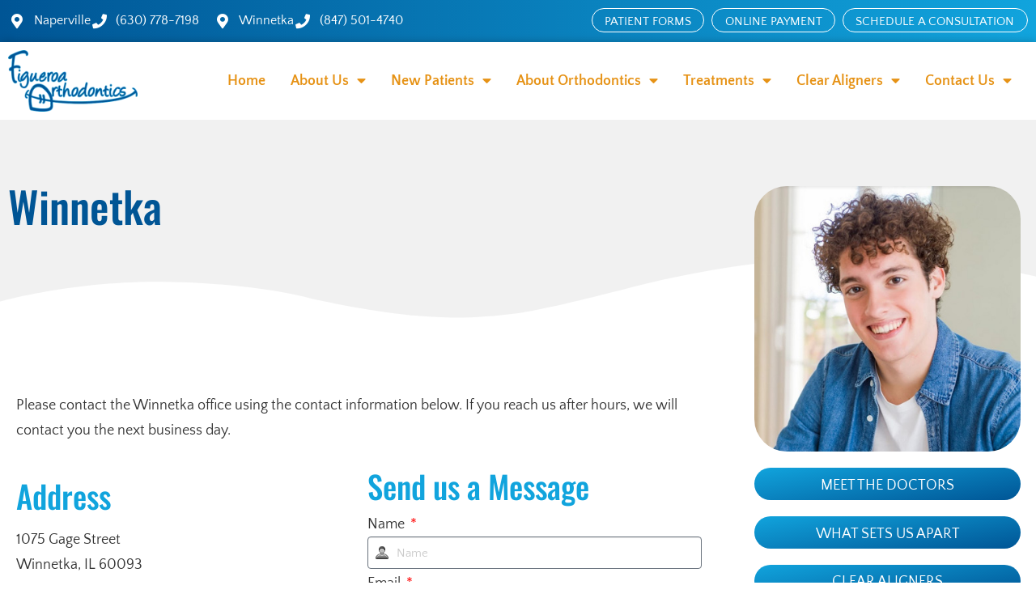

--- FILE ---
content_type: text/html; charset=UTF-8
request_url: https://figueroaorthodontics.com/locations/winnetka/
body_size: 27346
content:
<!doctype html>
<html lang="en-US">
<head><meta charset="UTF-8"><script>if(navigator.userAgent.match(/MSIE|Internet Explorer/i)||navigator.userAgent.match(/Trident\/7\..*?rv:11/i)){var href=document.location.href;if(!href.match(/[?&]nowprocket/)){if(href.indexOf("?")==-1){if(href.indexOf("#")==-1){document.location.href=href+"?nowprocket=1"}else{document.location.href=href.replace("#","?nowprocket=1#")}}else{if(href.indexOf("#")==-1){document.location.href=href+"&nowprocket=1"}else{document.location.href=href.replace("#","&nowprocket=1#")}}}}</script><script>(()=>{class RocketLazyLoadScripts{constructor(){this.v="2.0.4",this.userEvents=["keydown","keyup","mousedown","mouseup","mousemove","mouseover","mouseout","touchmove","touchstart","touchend","touchcancel","wheel","click","dblclick","input"],this.attributeEvents=["onblur","onclick","oncontextmenu","ondblclick","onfocus","onmousedown","onmouseenter","onmouseleave","onmousemove","onmouseout","onmouseover","onmouseup","onmousewheel","onscroll","onsubmit"]}async t(){this.i(),this.o(),/iP(ad|hone)/.test(navigator.userAgent)&&this.h(),this.u(),this.l(this),this.m(),this.k(this),this.p(this),this._(),await Promise.all([this.R(),this.L()]),this.lastBreath=Date.now(),this.S(this),this.P(),this.D(),this.O(),this.M(),await this.C(this.delayedScripts.normal),await this.C(this.delayedScripts.defer),await this.C(this.delayedScripts.async),await this.T(),await this.F(),await this.j(),await this.A(),window.dispatchEvent(new Event("rocket-allScriptsLoaded")),this.everythingLoaded=!0,this.lastTouchEnd&&await new Promise(t=>setTimeout(t,500-Date.now()+this.lastTouchEnd)),this.I(),this.H(),this.U(),this.W()}i(){this.CSPIssue=sessionStorage.getItem("rocketCSPIssue"),document.addEventListener("securitypolicyviolation",t=>{this.CSPIssue||"script-src-elem"!==t.violatedDirective||"data"!==t.blockedURI||(this.CSPIssue=!0,sessionStorage.setItem("rocketCSPIssue",!0))},{isRocket:!0})}o(){window.addEventListener("pageshow",t=>{this.persisted=t.persisted,this.realWindowLoadedFired=!0},{isRocket:!0}),window.addEventListener("pagehide",()=>{this.onFirstUserAction=null},{isRocket:!0})}h(){let t;function e(e){t=e}window.addEventListener("touchstart",e,{isRocket:!0}),window.addEventListener("touchend",function i(o){o.changedTouches[0]&&t.changedTouches[0]&&Math.abs(o.changedTouches[0].pageX-t.changedTouches[0].pageX)<10&&Math.abs(o.changedTouches[0].pageY-t.changedTouches[0].pageY)<10&&o.timeStamp-t.timeStamp<200&&(window.removeEventListener("touchstart",e,{isRocket:!0}),window.removeEventListener("touchend",i,{isRocket:!0}),"INPUT"===o.target.tagName&&"text"===o.target.type||(o.target.dispatchEvent(new TouchEvent("touchend",{target:o.target,bubbles:!0})),o.target.dispatchEvent(new MouseEvent("mouseover",{target:o.target,bubbles:!0})),o.target.dispatchEvent(new PointerEvent("click",{target:o.target,bubbles:!0,cancelable:!0,detail:1,clientX:o.changedTouches[0].clientX,clientY:o.changedTouches[0].clientY})),event.preventDefault()))},{isRocket:!0})}q(t){this.userActionTriggered||("mousemove"!==t.type||this.firstMousemoveIgnored?"keyup"===t.type||"mouseover"===t.type||"mouseout"===t.type||(this.userActionTriggered=!0,this.onFirstUserAction&&this.onFirstUserAction()):this.firstMousemoveIgnored=!0),"click"===t.type&&t.preventDefault(),t.stopPropagation(),t.stopImmediatePropagation(),"touchstart"===this.lastEvent&&"touchend"===t.type&&(this.lastTouchEnd=Date.now()),"click"===t.type&&(this.lastTouchEnd=0),this.lastEvent=t.type,t.composedPath&&t.composedPath()[0].getRootNode()instanceof ShadowRoot&&(t.rocketTarget=t.composedPath()[0]),this.savedUserEvents.push(t)}u(){this.savedUserEvents=[],this.userEventHandler=this.q.bind(this),this.userEvents.forEach(t=>window.addEventListener(t,this.userEventHandler,{passive:!1,isRocket:!0})),document.addEventListener("visibilitychange",this.userEventHandler,{isRocket:!0})}U(){this.userEvents.forEach(t=>window.removeEventListener(t,this.userEventHandler,{passive:!1,isRocket:!0})),document.removeEventListener("visibilitychange",this.userEventHandler,{isRocket:!0}),this.savedUserEvents.forEach(t=>{(t.rocketTarget||t.target).dispatchEvent(new window[t.constructor.name](t.type,t))})}m(){const t="return false",e=Array.from(this.attributeEvents,t=>"data-rocket-"+t),i="["+this.attributeEvents.join("],[")+"]",o="[data-rocket-"+this.attributeEvents.join("],[data-rocket-")+"]",s=(e,i,o)=>{o&&o!==t&&(e.setAttribute("data-rocket-"+i,o),e["rocket"+i]=new Function("event",o),e.setAttribute(i,t))};new MutationObserver(t=>{for(const n of t)"attributes"===n.type&&(n.attributeName.startsWith("data-rocket-")||this.everythingLoaded?n.attributeName.startsWith("data-rocket-")&&this.everythingLoaded&&this.N(n.target,n.attributeName.substring(12)):s(n.target,n.attributeName,n.target.getAttribute(n.attributeName))),"childList"===n.type&&n.addedNodes.forEach(t=>{if(t.nodeType===Node.ELEMENT_NODE)if(this.everythingLoaded)for(const i of[t,...t.querySelectorAll(o)])for(const t of i.getAttributeNames())e.includes(t)&&this.N(i,t.substring(12));else for(const e of[t,...t.querySelectorAll(i)])for(const t of e.getAttributeNames())this.attributeEvents.includes(t)&&s(e,t,e.getAttribute(t))})}).observe(document,{subtree:!0,childList:!0,attributeFilter:[...this.attributeEvents,...e]})}I(){this.attributeEvents.forEach(t=>{document.querySelectorAll("[data-rocket-"+t+"]").forEach(e=>{this.N(e,t)})})}N(t,e){const i=t.getAttribute("data-rocket-"+e);i&&(t.setAttribute(e,i),t.removeAttribute("data-rocket-"+e))}k(t){Object.defineProperty(HTMLElement.prototype,"onclick",{get(){return this.rocketonclick||null},set(e){this.rocketonclick=e,this.setAttribute(t.everythingLoaded?"onclick":"data-rocket-onclick","this.rocketonclick(event)")}})}S(t){function e(e,i){let o=e[i];e[i]=null,Object.defineProperty(e,i,{get:()=>o,set(s){t.everythingLoaded?o=s:e["rocket"+i]=o=s}})}e(document,"onreadystatechange"),e(window,"onload"),e(window,"onpageshow");try{Object.defineProperty(document,"readyState",{get:()=>t.rocketReadyState,set(e){t.rocketReadyState=e},configurable:!0}),document.readyState="loading"}catch(t){console.log("WPRocket DJE readyState conflict, bypassing")}}l(t){this.originalAddEventListener=EventTarget.prototype.addEventListener,this.originalRemoveEventListener=EventTarget.prototype.removeEventListener,this.savedEventListeners=[],EventTarget.prototype.addEventListener=function(e,i,o){o&&o.isRocket||!t.B(e,this)&&!t.userEvents.includes(e)||t.B(e,this)&&!t.userActionTriggered||e.startsWith("rocket-")||t.everythingLoaded?t.originalAddEventListener.call(this,e,i,o):(t.savedEventListeners.push({target:this,remove:!1,type:e,func:i,options:o}),"mouseenter"!==e&&"mouseleave"!==e||t.originalAddEventListener.call(this,e,t.savedUserEvents.push,o))},EventTarget.prototype.removeEventListener=function(e,i,o){o&&o.isRocket||!t.B(e,this)&&!t.userEvents.includes(e)||t.B(e,this)&&!t.userActionTriggered||e.startsWith("rocket-")||t.everythingLoaded?t.originalRemoveEventListener.call(this,e,i,o):t.savedEventListeners.push({target:this,remove:!0,type:e,func:i,options:o})}}J(t,e){this.savedEventListeners=this.savedEventListeners.filter(i=>{let o=i.type,s=i.target||window;return e!==o||t!==s||(this.B(o,s)&&(i.type="rocket-"+o),this.$(i),!1)})}H(){EventTarget.prototype.addEventListener=this.originalAddEventListener,EventTarget.prototype.removeEventListener=this.originalRemoveEventListener,this.savedEventListeners.forEach(t=>this.$(t))}$(t){t.remove?this.originalRemoveEventListener.call(t.target,t.type,t.func,t.options):this.originalAddEventListener.call(t.target,t.type,t.func,t.options)}p(t){let e;function i(e){return t.everythingLoaded?e:e.split(" ").map(t=>"load"===t||t.startsWith("load.")?"rocket-jquery-load":t).join(" ")}function o(o){function s(e){const s=o.fn[e];o.fn[e]=o.fn.init.prototype[e]=function(){return this[0]===window&&t.userActionTriggered&&("string"==typeof arguments[0]||arguments[0]instanceof String?arguments[0]=i(arguments[0]):"object"==typeof arguments[0]&&Object.keys(arguments[0]).forEach(t=>{const e=arguments[0][t];delete arguments[0][t],arguments[0][i(t)]=e})),s.apply(this,arguments),this}}if(o&&o.fn&&!t.allJQueries.includes(o)){const e={DOMContentLoaded:[],"rocket-DOMContentLoaded":[]};for(const t in e)document.addEventListener(t,()=>{e[t].forEach(t=>t())},{isRocket:!0});o.fn.ready=o.fn.init.prototype.ready=function(i){function s(){parseInt(o.fn.jquery)>2?setTimeout(()=>i.bind(document)(o)):i.bind(document)(o)}return"function"==typeof i&&(t.realDomReadyFired?!t.userActionTriggered||t.fauxDomReadyFired?s():e["rocket-DOMContentLoaded"].push(s):e.DOMContentLoaded.push(s)),o([])},s("on"),s("one"),s("off"),t.allJQueries.push(o)}e=o}t.allJQueries=[],o(window.jQuery),Object.defineProperty(window,"jQuery",{get:()=>e,set(t){o(t)}})}P(){const t=new Map;document.write=document.writeln=function(e){const i=document.currentScript,o=document.createRange(),s=i.parentElement;let n=t.get(i);void 0===n&&(n=i.nextSibling,t.set(i,n));const c=document.createDocumentFragment();o.setStart(c,0),c.appendChild(o.createContextualFragment(e)),s.insertBefore(c,n)}}async R(){return new Promise(t=>{this.userActionTriggered?t():this.onFirstUserAction=t})}async L(){return new Promise(t=>{document.addEventListener("DOMContentLoaded",()=>{this.realDomReadyFired=!0,t()},{isRocket:!0})})}async j(){return this.realWindowLoadedFired?Promise.resolve():new Promise(t=>{window.addEventListener("load",t,{isRocket:!0})})}M(){this.pendingScripts=[];this.scriptsMutationObserver=new MutationObserver(t=>{for(const e of t)e.addedNodes.forEach(t=>{"SCRIPT"!==t.tagName||t.noModule||t.isWPRocket||this.pendingScripts.push({script:t,promise:new Promise(e=>{const i=()=>{const i=this.pendingScripts.findIndex(e=>e.script===t);i>=0&&this.pendingScripts.splice(i,1),e()};t.addEventListener("load",i,{isRocket:!0}),t.addEventListener("error",i,{isRocket:!0}),setTimeout(i,1e3)})})})}),this.scriptsMutationObserver.observe(document,{childList:!0,subtree:!0})}async F(){await this.X(),this.pendingScripts.length?(await this.pendingScripts[0].promise,await this.F()):this.scriptsMutationObserver.disconnect()}D(){this.delayedScripts={normal:[],async:[],defer:[]},document.querySelectorAll("script[type$=rocketlazyloadscript]").forEach(t=>{t.hasAttribute("data-rocket-src")?t.hasAttribute("async")&&!1!==t.async?this.delayedScripts.async.push(t):t.hasAttribute("defer")&&!1!==t.defer||"module"===t.getAttribute("data-rocket-type")?this.delayedScripts.defer.push(t):this.delayedScripts.normal.push(t):this.delayedScripts.normal.push(t)})}async _(){await this.L();let t=[];document.querySelectorAll("script[type$=rocketlazyloadscript][data-rocket-src]").forEach(e=>{let i=e.getAttribute("data-rocket-src");if(i&&!i.startsWith("data:")){i.startsWith("//")&&(i=location.protocol+i);try{const o=new URL(i).origin;o!==location.origin&&t.push({src:o,crossOrigin:e.crossOrigin||"module"===e.getAttribute("data-rocket-type")})}catch(t){}}}),t=[...new Map(t.map(t=>[JSON.stringify(t),t])).values()],this.Y(t,"preconnect")}async G(t){if(await this.K(),!0!==t.noModule||!("noModule"in HTMLScriptElement.prototype))return new Promise(e=>{let i;function o(){(i||t).setAttribute("data-rocket-status","executed"),e()}try{if(navigator.userAgent.includes("Firefox/")||""===navigator.vendor||this.CSPIssue)i=document.createElement("script"),[...t.attributes].forEach(t=>{let e=t.nodeName;"type"!==e&&("data-rocket-type"===e&&(e="type"),"data-rocket-src"===e&&(e="src"),i.setAttribute(e,t.nodeValue))}),t.text&&(i.text=t.text),t.nonce&&(i.nonce=t.nonce),i.hasAttribute("src")?(i.addEventListener("load",o,{isRocket:!0}),i.addEventListener("error",()=>{i.setAttribute("data-rocket-status","failed-network"),e()},{isRocket:!0}),setTimeout(()=>{i.isConnected||e()},1)):(i.text=t.text,o()),i.isWPRocket=!0,t.parentNode.replaceChild(i,t);else{const i=t.getAttribute("data-rocket-type"),s=t.getAttribute("data-rocket-src");i?(t.type=i,t.removeAttribute("data-rocket-type")):t.removeAttribute("type"),t.addEventListener("load",o,{isRocket:!0}),t.addEventListener("error",i=>{this.CSPIssue&&i.target.src.startsWith("data:")?(console.log("WPRocket: CSP fallback activated"),t.removeAttribute("src"),this.G(t).then(e)):(t.setAttribute("data-rocket-status","failed-network"),e())},{isRocket:!0}),s?(t.fetchPriority="high",t.removeAttribute("data-rocket-src"),t.src=s):t.src="data:text/javascript;base64,"+window.btoa(unescape(encodeURIComponent(t.text)))}}catch(i){t.setAttribute("data-rocket-status","failed-transform"),e()}});t.setAttribute("data-rocket-status","skipped")}async C(t){const e=t.shift();return e?(e.isConnected&&await this.G(e),this.C(t)):Promise.resolve()}O(){this.Y([...this.delayedScripts.normal,...this.delayedScripts.defer,...this.delayedScripts.async],"preload")}Y(t,e){this.trash=this.trash||[];let i=!0;var o=document.createDocumentFragment();t.forEach(t=>{const s=t.getAttribute&&t.getAttribute("data-rocket-src")||t.src;if(s&&!s.startsWith("data:")){const n=document.createElement("link");n.href=s,n.rel=e,"preconnect"!==e&&(n.as="script",n.fetchPriority=i?"high":"low"),t.getAttribute&&"module"===t.getAttribute("data-rocket-type")&&(n.crossOrigin=!0),t.crossOrigin&&(n.crossOrigin=t.crossOrigin),t.integrity&&(n.integrity=t.integrity),t.nonce&&(n.nonce=t.nonce),o.appendChild(n),this.trash.push(n),i=!1}}),document.head.appendChild(o)}W(){this.trash.forEach(t=>t.remove())}async T(){try{document.readyState="interactive"}catch(t){}this.fauxDomReadyFired=!0;try{await this.K(),this.J(document,"readystatechange"),document.dispatchEvent(new Event("rocket-readystatechange")),await this.K(),document.rocketonreadystatechange&&document.rocketonreadystatechange(),await this.K(),this.J(document,"DOMContentLoaded"),document.dispatchEvent(new Event("rocket-DOMContentLoaded")),await this.K(),this.J(window,"DOMContentLoaded"),window.dispatchEvent(new Event("rocket-DOMContentLoaded"))}catch(t){console.error(t)}}async A(){try{document.readyState="complete"}catch(t){}try{await this.K(),this.J(document,"readystatechange"),document.dispatchEvent(new Event("rocket-readystatechange")),await this.K(),document.rocketonreadystatechange&&document.rocketonreadystatechange(),await this.K(),this.J(window,"load"),window.dispatchEvent(new Event("rocket-load")),await this.K(),window.rocketonload&&window.rocketonload(),await this.K(),this.allJQueries.forEach(t=>t(window).trigger("rocket-jquery-load")),await this.K(),this.J(window,"pageshow");const t=new Event("rocket-pageshow");t.persisted=this.persisted,window.dispatchEvent(t),await this.K(),window.rocketonpageshow&&window.rocketonpageshow({persisted:this.persisted})}catch(t){console.error(t)}}async K(){Date.now()-this.lastBreath>45&&(await this.X(),this.lastBreath=Date.now())}async X(){return document.hidden?new Promise(t=>setTimeout(t)):new Promise(t=>requestAnimationFrame(t))}B(t,e){return e===document&&"readystatechange"===t||(e===document&&"DOMContentLoaded"===t||(e===window&&"DOMContentLoaded"===t||(e===window&&"load"===t||e===window&&"pageshow"===t)))}static run(){(new RocketLazyLoadScripts).t()}}RocketLazyLoadScripts.run()})();</script>
	
	<meta name="viewport" content="width=device-width, initial-scale=1">
	<link rel="profile" href="https://gmpg.org/xfn/11">
	<title>Contact Figueroa Orthodontics in Winnetka IL</title>
<link data-rocket-prefetch href="https://maps.google.com" rel="dns-prefetch"><link rel="preload" data-rocket-preload as="image" href="https://figueroaorthodontics.com/wp-content/uploads/2022/09/Halftone-Dots-Backgorund.png" fetchpriority="high">
<meta name="description" content="Contact Figueroa Orthodontics in Winnetka, IL. Call today to schedule a free new patient exam for patients of all ages. (847) 501-4740
">
<meta name="robots" content="index, follow, max-snippet:-1, max-image-preview:large, max-video-preview:-1">
<link rel="canonical" href="https://figueroaorthodontics.com/locations/winnetka/">
<meta property="og:url" content="https://figueroaorthodontics.com/locations/winnetka/">
<meta property="og:site_name" content="Orthodontist Naperville Winnetka, IL | Figueroa Orthodontics">
<meta property="og:locale" content="en_US">
<meta property="og:type" content="article">
<meta property="article:author" content="https://www.facebook.com/FigOrtho/">
<meta property="article:publisher" content="https://www.facebook.com/FigOrtho/">
<meta property="og:title" content="Contact Figueroa Orthodontics in Winnetka IL">
<meta property="og:description" content="Contact Figueroa Orthodontics in Winnetka, IL. Call today to schedule a free new patient exam for patients of all ages. (847) 501-4740
">
<meta property="og:image" content="https://figueroaorthodontics.com/wp-content/uploads/2018/08/Interior-Photo-Winnetka-IL.jpg">
<meta property="og:image:secure_url" content="https://figueroaorthodontics.com/wp-content/uploads/2018/08/Interior-Photo-Winnetka-IL.jpg">
<meta property="og:image:width" content="400">
<meta property="og:image:height" content="400">
<meta name="twitter:card" content="summary">
<meta name="twitter:site" content="https://twitter.com/figortho">
<meta name="twitter:creator" content="https://twitter.com/figortho">
<meta name="twitter:title" content="Contact Figueroa Orthodontics in Winnetka IL">
<meta name="twitter:description" content="Contact Figueroa Orthodontics in Winnetka, IL. Call today to schedule a free new patient exam for patients of all ages. (847) 501-4740
">
<meta name="twitter:image" content="https://figueroaorthodontics.com/wp-content/uploads/2018/08/Interior-Photo-Winnetka-IL.jpg">

<link rel="alternate" title="oEmbed (JSON)" type="application/json+oembed" href="https://figueroaorthodontics.com/wp-json/oembed/1.0/embed?url=https%3A%2F%2Ffigueroaorthodontics.com%2Flocations%2Fwinnetka%2F" />
<link rel="alternate" title="oEmbed (XML)" type="text/xml+oembed" href="https://figueroaorthodontics.com/wp-json/oembed/1.0/embed?url=https%3A%2F%2Ffigueroaorthodontics.com%2Flocations%2Fwinnetka%2F&#038;format=xml" />
<style id='wp-img-auto-sizes-contain-inline-css'>
img:is([sizes=auto i],[sizes^="auto," i]){contain-intrinsic-size:3000px 1500px}
/*# sourceURL=wp-img-auto-sizes-contain-inline-css */
</style>
<style id='global-styles-inline-css'>
:root{--wp--preset--aspect-ratio--square: 1;--wp--preset--aspect-ratio--4-3: 4/3;--wp--preset--aspect-ratio--3-4: 3/4;--wp--preset--aspect-ratio--3-2: 3/2;--wp--preset--aspect-ratio--2-3: 2/3;--wp--preset--aspect-ratio--16-9: 16/9;--wp--preset--aspect-ratio--9-16: 9/16;--wp--preset--color--black: #000000;--wp--preset--color--cyan-bluish-gray: #abb8c3;--wp--preset--color--white: #ffffff;--wp--preset--color--pale-pink: #f78da7;--wp--preset--color--vivid-red: #cf2e2e;--wp--preset--color--luminous-vivid-orange: #ff6900;--wp--preset--color--luminous-vivid-amber: #fcb900;--wp--preset--color--light-green-cyan: #7bdcb5;--wp--preset--color--vivid-green-cyan: #00d084;--wp--preset--color--pale-cyan-blue: #8ed1fc;--wp--preset--color--vivid-cyan-blue: #0693e3;--wp--preset--color--vivid-purple: #9b51e0;--wp--preset--gradient--vivid-cyan-blue-to-vivid-purple: linear-gradient(135deg,rgb(6,147,227) 0%,rgb(155,81,224) 100%);--wp--preset--gradient--light-green-cyan-to-vivid-green-cyan: linear-gradient(135deg,rgb(122,220,180) 0%,rgb(0,208,130) 100%);--wp--preset--gradient--luminous-vivid-amber-to-luminous-vivid-orange: linear-gradient(135deg,rgb(252,185,0) 0%,rgb(255,105,0) 100%);--wp--preset--gradient--luminous-vivid-orange-to-vivid-red: linear-gradient(135deg,rgb(255,105,0) 0%,rgb(207,46,46) 100%);--wp--preset--gradient--very-light-gray-to-cyan-bluish-gray: linear-gradient(135deg,rgb(238,238,238) 0%,rgb(169,184,195) 100%);--wp--preset--gradient--cool-to-warm-spectrum: linear-gradient(135deg,rgb(74,234,220) 0%,rgb(151,120,209) 20%,rgb(207,42,186) 40%,rgb(238,44,130) 60%,rgb(251,105,98) 80%,rgb(254,248,76) 100%);--wp--preset--gradient--blush-light-purple: linear-gradient(135deg,rgb(255,206,236) 0%,rgb(152,150,240) 100%);--wp--preset--gradient--blush-bordeaux: linear-gradient(135deg,rgb(254,205,165) 0%,rgb(254,45,45) 50%,rgb(107,0,62) 100%);--wp--preset--gradient--luminous-dusk: linear-gradient(135deg,rgb(255,203,112) 0%,rgb(199,81,192) 50%,rgb(65,88,208) 100%);--wp--preset--gradient--pale-ocean: linear-gradient(135deg,rgb(255,245,203) 0%,rgb(182,227,212) 50%,rgb(51,167,181) 100%);--wp--preset--gradient--electric-grass: linear-gradient(135deg,rgb(202,248,128) 0%,rgb(113,206,126) 100%);--wp--preset--gradient--midnight: linear-gradient(135deg,rgb(2,3,129) 0%,rgb(40,116,252) 100%);--wp--preset--font-size--small: 13px;--wp--preset--font-size--medium: 20px;--wp--preset--font-size--large: 36px;--wp--preset--font-size--x-large: 42px;--wp--preset--spacing--20: 0.44rem;--wp--preset--spacing--30: 0.67rem;--wp--preset--spacing--40: 1rem;--wp--preset--spacing--50: 1.5rem;--wp--preset--spacing--60: 2.25rem;--wp--preset--spacing--70: 3.38rem;--wp--preset--spacing--80: 5.06rem;--wp--preset--shadow--natural: 6px 6px 9px rgba(0, 0, 0, 0.2);--wp--preset--shadow--deep: 12px 12px 50px rgba(0, 0, 0, 0.4);--wp--preset--shadow--sharp: 6px 6px 0px rgba(0, 0, 0, 0.2);--wp--preset--shadow--outlined: 6px 6px 0px -3px rgb(255, 255, 255), 6px 6px rgb(0, 0, 0);--wp--preset--shadow--crisp: 6px 6px 0px rgb(0, 0, 0);}:root { --wp--style--global--content-size: 800px;--wp--style--global--wide-size: 1200px; }:where(body) { margin: 0; }.wp-site-blocks > .alignleft { float: left; margin-right: 2em; }.wp-site-blocks > .alignright { float: right; margin-left: 2em; }.wp-site-blocks > .aligncenter { justify-content: center; margin-left: auto; margin-right: auto; }:where(.wp-site-blocks) > * { margin-block-start: 24px; margin-block-end: 0; }:where(.wp-site-blocks) > :first-child { margin-block-start: 0; }:where(.wp-site-blocks) > :last-child { margin-block-end: 0; }:root { --wp--style--block-gap: 24px; }:root :where(.is-layout-flow) > :first-child{margin-block-start: 0;}:root :where(.is-layout-flow) > :last-child{margin-block-end: 0;}:root :where(.is-layout-flow) > *{margin-block-start: 24px;margin-block-end: 0;}:root :where(.is-layout-constrained) > :first-child{margin-block-start: 0;}:root :where(.is-layout-constrained) > :last-child{margin-block-end: 0;}:root :where(.is-layout-constrained) > *{margin-block-start: 24px;margin-block-end: 0;}:root :where(.is-layout-flex){gap: 24px;}:root :where(.is-layout-grid){gap: 24px;}.is-layout-flow > .alignleft{float: left;margin-inline-start: 0;margin-inline-end: 2em;}.is-layout-flow > .alignright{float: right;margin-inline-start: 2em;margin-inline-end: 0;}.is-layout-flow > .aligncenter{margin-left: auto !important;margin-right: auto !important;}.is-layout-constrained > .alignleft{float: left;margin-inline-start: 0;margin-inline-end: 2em;}.is-layout-constrained > .alignright{float: right;margin-inline-start: 2em;margin-inline-end: 0;}.is-layout-constrained > .aligncenter{margin-left: auto !important;margin-right: auto !important;}.is-layout-constrained > :where(:not(.alignleft):not(.alignright):not(.alignfull)){max-width: var(--wp--style--global--content-size);margin-left: auto !important;margin-right: auto !important;}.is-layout-constrained > .alignwide{max-width: var(--wp--style--global--wide-size);}body .is-layout-flex{display: flex;}.is-layout-flex{flex-wrap: wrap;align-items: center;}.is-layout-flex > :is(*, div){margin: 0;}body .is-layout-grid{display: grid;}.is-layout-grid > :is(*, div){margin: 0;}body{padding-top: 0px;padding-right: 0px;padding-bottom: 0px;padding-left: 0px;}a:where(:not(.wp-element-button)){text-decoration: underline;}:root :where(.wp-element-button, .wp-block-button__link){background-color: #32373c;border-width: 0;color: #fff;font-family: inherit;font-size: inherit;font-style: inherit;font-weight: inherit;letter-spacing: inherit;line-height: inherit;padding-top: calc(0.667em + 2px);padding-right: calc(1.333em + 2px);padding-bottom: calc(0.667em + 2px);padding-left: calc(1.333em + 2px);text-decoration: none;text-transform: inherit;}.has-black-color{color: var(--wp--preset--color--black) !important;}.has-cyan-bluish-gray-color{color: var(--wp--preset--color--cyan-bluish-gray) !important;}.has-white-color{color: var(--wp--preset--color--white) !important;}.has-pale-pink-color{color: var(--wp--preset--color--pale-pink) !important;}.has-vivid-red-color{color: var(--wp--preset--color--vivid-red) !important;}.has-luminous-vivid-orange-color{color: var(--wp--preset--color--luminous-vivid-orange) !important;}.has-luminous-vivid-amber-color{color: var(--wp--preset--color--luminous-vivid-amber) !important;}.has-light-green-cyan-color{color: var(--wp--preset--color--light-green-cyan) !important;}.has-vivid-green-cyan-color{color: var(--wp--preset--color--vivid-green-cyan) !important;}.has-pale-cyan-blue-color{color: var(--wp--preset--color--pale-cyan-blue) !important;}.has-vivid-cyan-blue-color{color: var(--wp--preset--color--vivid-cyan-blue) !important;}.has-vivid-purple-color{color: var(--wp--preset--color--vivid-purple) !important;}.has-black-background-color{background-color: var(--wp--preset--color--black) !important;}.has-cyan-bluish-gray-background-color{background-color: var(--wp--preset--color--cyan-bluish-gray) !important;}.has-white-background-color{background-color: var(--wp--preset--color--white) !important;}.has-pale-pink-background-color{background-color: var(--wp--preset--color--pale-pink) !important;}.has-vivid-red-background-color{background-color: var(--wp--preset--color--vivid-red) !important;}.has-luminous-vivid-orange-background-color{background-color: var(--wp--preset--color--luminous-vivid-orange) !important;}.has-luminous-vivid-amber-background-color{background-color: var(--wp--preset--color--luminous-vivid-amber) !important;}.has-light-green-cyan-background-color{background-color: var(--wp--preset--color--light-green-cyan) !important;}.has-vivid-green-cyan-background-color{background-color: var(--wp--preset--color--vivid-green-cyan) !important;}.has-pale-cyan-blue-background-color{background-color: var(--wp--preset--color--pale-cyan-blue) !important;}.has-vivid-cyan-blue-background-color{background-color: var(--wp--preset--color--vivid-cyan-blue) !important;}.has-vivid-purple-background-color{background-color: var(--wp--preset--color--vivid-purple) !important;}.has-black-border-color{border-color: var(--wp--preset--color--black) !important;}.has-cyan-bluish-gray-border-color{border-color: var(--wp--preset--color--cyan-bluish-gray) !important;}.has-white-border-color{border-color: var(--wp--preset--color--white) !important;}.has-pale-pink-border-color{border-color: var(--wp--preset--color--pale-pink) !important;}.has-vivid-red-border-color{border-color: var(--wp--preset--color--vivid-red) !important;}.has-luminous-vivid-orange-border-color{border-color: var(--wp--preset--color--luminous-vivid-orange) !important;}.has-luminous-vivid-amber-border-color{border-color: var(--wp--preset--color--luminous-vivid-amber) !important;}.has-light-green-cyan-border-color{border-color: var(--wp--preset--color--light-green-cyan) !important;}.has-vivid-green-cyan-border-color{border-color: var(--wp--preset--color--vivid-green-cyan) !important;}.has-pale-cyan-blue-border-color{border-color: var(--wp--preset--color--pale-cyan-blue) !important;}.has-vivid-cyan-blue-border-color{border-color: var(--wp--preset--color--vivid-cyan-blue) !important;}.has-vivid-purple-border-color{border-color: var(--wp--preset--color--vivid-purple) !important;}.has-vivid-cyan-blue-to-vivid-purple-gradient-background{background: var(--wp--preset--gradient--vivid-cyan-blue-to-vivid-purple) !important;}.has-light-green-cyan-to-vivid-green-cyan-gradient-background{background: var(--wp--preset--gradient--light-green-cyan-to-vivid-green-cyan) !important;}.has-luminous-vivid-amber-to-luminous-vivid-orange-gradient-background{background: var(--wp--preset--gradient--luminous-vivid-amber-to-luminous-vivid-orange) !important;}.has-luminous-vivid-orange-to-vivid-red-gradient-background{background: var(--wp--preset--gradient--luminous-vivid-orange-to-vivid-red) !important;}.has-very-light-gray-to-cyan-bluish-gray-gradient-background{background: var(--wp--preset--gradient--very-light-gray-to-cyan-bluish-gray) !important;}.has-cool-to-warm-spectrum-gradient-background{background: var(--wp--preset--gradient--cool-to-warm-spectrum) !important;}.has-blush-light-purple-gradient-background{background: var(--wp--preset--gradient--blush-light-purple) !important;}.has-blush-bordeaux-gradient-background{background: var(--wp--preset--gradient--blush-bordeaux) !important;}.has-luminous-dusk-gradient-background{background: var(--wp--preset--gradient--luminous-dusk) !important;}.has-pale-ocean-gradient-background{background: var(--wp--preset--gradient--pale-ocean) !important;}.has-electric-grass-gradient-background{background: var(--wp--preset--gradient--electric-grass) !important;}.has-midnight-gradient-background{background: var(--wp--preset--gradient--midnight) !important;}.has-small-font-size{font-size: var(--wp--preset--font-size--small) !important;}.has-medium-font-size{font-size: var(--wp--preset--font-size--medium) !important;}.has-large-font-size{font-size: var(--wp--preset--font-size--large) !important;}.has-x-large-font-size{font-size: var(--wp--preset--font-size--x-large) !important;}
:root :where(.wp-block-pullquote){font-size: 1.5em;line-height: 1.6;}
/*# sourceURL=global-styles-inline-css */
</style>
<link data-minify="1" rel='stylesheet' id='dashicons-css' href='https://figueroaorthodontics.com/wp-content/cache/min/1/wp-includes/css/dashicons.min.css?ver=1768255507' media='all' />
<link data-minify="1" rel='stylesheet' id='hello-elementor-css' href='https://figueroaorthodontics.com/wp-content/cache/min/1/wp-content/themes/hello-elementor/assets/css/reset.css?ver=1768255507' media='all' />
<link data-minify="1" rel='stylesheet' id='hello-elementor-child-css' href='https://figueroaorthodontics.com/wp-content/cache/min/1/wp-content/themes/hello-elementor-child/style.css?ver=1768255507' media='all' />
<link data-minify="1" rel='stylesheet' id='hello-elementor-theme-style-css' href='https://figueroaorthodontics.com/wp-content/cache/min/1/wp-content/themes/hello-elementor/assets/css/theme.css?ver=1768255507' media='all' />
<link data-minify="1" rel='stylesheet' id='hello-elementor-header-footer-css' href='https://figueroaorthodontics.com/wp-content/cache/min/1/wp-content/themes/hello-elementor/assets/css/header-footer.css?ver=1768255507' media='all' />
<link rel='stylesheet' id='elementor-frontend-css' href='https://figueroaorthodontics.com/wp-content/plugins/elementor/assets/css/frontend.min.css?ver=3.34.0' media='all' />
<link rel='stylesheet' id='elementor-post-3088-css' href='https://figueroaorthodontics.com/wp-content/uploads/elementor/css/post-3088.css?ver=1768255506' media='all' />
<link rel='stylesheet' id='e-sticky-css' href='https://figueroaorthodontics.com/wp-content/plugins/elementor-pro/assets/css/modules/sticky.min.css?ver=3.34.0' media='all' />
<link rel='stylesheet' id='widget-nav-menu-css' href='https://figueroaorthodontics.com/wp-content/plugins/elementor-pro/assets/css/widget-nav-menu.min.css?ver=3.34.0' media='all' />
<link rel='stylesheet' id='widget-image-css' href='https://figueroaorthodontics.com/wp-content/plugins/elementor/assets/css/widget-image.min.css?ver=3.34.0' media='all' />
<link rel='stylesheet' id='widget-icon-list-css' href='https://figueroaorthodontics.com/wp-content/plugins/elementor/assets/css/widget-icon-list.min.css?ver=3.34.0' media='all' />
<link rel='stylesheet' id='e-animation-shrink-css' href='https://figueroaorthodontics.com/wp-content/plugins/elementor/assets/lib/animations/styles/e-animation-shrink.min.css?ver=3.34.0' media='all' />
<link rel='stylesheet' id='e-shapes-css' href='https://figueroaorthodontics.com/wp-content/plugins/elementor/assets/css/conditionals/shapes.min.css?ver=3.34.0' media='all' />
<link rel='stylesheet' id='e-animation-zoomIn-css' href='https://figueroaorthodontics.com/wp-content/plugins/elementor/assets/lib/animations/styles/zoomIn.min.css?ver=3.34.0' media='all' />
<link rel='stylesheet' id='e-animation-float-css' href='https://figueroaorthodontics.com/wp-content/plugins/elementor/assets/lib/animations/styles/e-animation-float.min.css?ver=3.34.0' media='all' />
<link rel='stylesheet' id='widget-google_maps-css' href='https://figueroaorthodontics.com/wp-content/plugins/elementor/assets/css/widget-google_maps.min.css?ver=3.34.0' media='all' />
<link rel='stylesheet' id='widget-heading-css' href='https://figueroaorthodontics.com/wp-content/plugins/elementor/assets/css/widget-heading.min.css?ver=3.34.0' media='all' />
<link rel='stylesheet' id='e-animation-fadeInUp-css' href='https://figueroaorthodontics.com/wp-content/plugins/elementor/assets/lib/animations/styles/fadeInUp.min.css?ver=3.34.0' media='all' />
<link data-minify="1" rel='stylesheet' id='elementor-icons-css' href='https://figueroaorthodontics.com/wp-content/cache/min/1/wp-content/plugins/elementor/assets/lib/eicons/css/elementor-icons.min.css?ver=1768255507' media='all' />
<link rel='stylesheet' id='widget-form-css' href='https://figueroaorthodontics.com/wp-content/plugins/elementor-pro/assets/css/widget-form.min.css?ver=3.34.0' media='all' />
<link rel='stylesheet' id='elementor-post-2871-css' href='https://figueroaorthodontics.com/wp-content/uploads/elementor/css/post-2871.css?ver=1768256663' media='all' />
<link rel='stylesheet' id='elementor-post-153-css' href='https://figueroaorthodontics.com/wp-content/uploads/elementor/css/post-153.css?ver=1768255506' media='all' />
<link rel='stylesheet' id='elementor-post-163-css' href='https://figueroaorthodontics.com/wp-content/uploads/elementor/css/post-163.css?ver=1768255506' media='all' />
<link rel='stylesheet' id='elementor-post-156-css' href='https://figueroaorthodontics.com/wp-content/uploads/elementor/css/post-156.css?ver=1768255507' media='all' />
<link rel='stylesheet' id='eael-general-css' href='https://figueroaorthodontics.com/wp-content/plugins/essential-addons-for-elementor-lite/assets/front-end/css/view/general.min.css?ver=6.5.4' media='all' />
<style id='rocket-lazyload-inline-css'>
.rll-youtube-player{position:relative;padding-bottom:56.23%;height:0;overflow:hidden;max-width:100%;}.rll-youtube-player:focus-within{outline: 2px solid currentColor;outline-offset: 5px;}.rll-youtube-player iframe{position:absolute;top:0;left:0;width:100%;height:100%;z-index:100;background:0 0}.rll-youtube-player img{bottom:0;display:block;left:0;margin:auto;max-width:100%;width:100%;position:absolute;right:0;top:0;border:none;height:auto;-webkit-transition:.4s all;-moz-transition:.4s all;transition:.4s all}.rll-youtube-player img:hover{-webkit-filter:brightness(75%)}.rll-youtube-player .play{height:100%;width:100%;left:0;top:0;position:absolute;background:url(https://figueroaorthodontics.com/wp-content/plugins/wp-rocket/assets/img/youtube.png) no-repeat center;background-color: transparent !important;cursor:pointer;border:none;}.wp-embed-responsive .wp-has-aspect-ratio .rll-youtube-player{position:absolute;padding-bottom:0;width:100%;height:100%;top:0;bottom:0;left:0;right:0}
/*# sourceURL=rocket-lazyload-inline-css */
</style>
<link data-minify="1" rel='stylesheet' id='elementor-gf-local-roboto-css' href='https://figueroaorthodontics.com/wp-content/cache/min/1/wp-content/uploads/elementor/google-fonts/css/roboto.css?ver=1768255507' media='all' />
<link data-minify="1" rel='stylesheet' id='elementor-gf-local-robotoslab-css' href='https://figueroaorthodontics.com/wp-content/cache/min/1/wp-content/uploads/elementor/google-fonts/css/robotoslab.css?ver=1768255507' media='all' />
<link data-minify="1" rel='stylesheet' id='elementor-gf-local-quattrocentosans-css' href='https://figueroaorthodontics.com/wp-content/cache/min/1/wp-content/uploads/elementor/google-fonts/css/quattrocentosans.css?ver=1768255507' media='all' />
<link data-minify="1" rel='stylesheet' id='elementor-gf-local-oswald-css' href='https://figueroaorthodontics.com/wp-content/cache/min/1/wp-content/uploads/elementor/google-fonts/css/oswald.css?ver=1768255507' media='all' />
<link rel='stylesheet' id='elementor-icons-shared-0-css' href='https://figueroaorthodontics.com/wp-content/plugins/elementor/assets/lib/font-awesome/css/fontawesome.min.css?ver=5.15.3' media='all' />
<link data-minify="1" rel='stylesheet' id='elementor-icons-fa-solid-css' href='https://figueroaorthodontics.com/wp-content/cache/min/1/wp-content/plugins/elementor/assets/lib/font-awesome/css/solid.min.css?ver=1768255507' media='all' />
<link rel="https://api.w.org/" href="https://figueroaorthodontics.com/wp-json/" /><!-- Schema optimized by Schema Pro --><script type="application/ld+json">{"@context":"https://schema.org","@type":"Dentist","name":"Figueroa Orthodontics","image":{"@type":"ImageObject","url":"https://figueroaorthodontics.com/wp-content/uploads/2022/03/Figueroa-Orthodontics-Logo.png","width":400,"height":190},"telephone":"(847) 501-4740","url":"https://figueroaorthodontics.com/locations/winnetka/","address":{"@type":"PostalAddress","streetAddress":"1075 Gage Street","addressLocality":"Winnetka","postalCode":"60093","addressRegion":"IL","addressCountry":"US"},"priceRange":"$$$","openingHoursSpecification":[{"@type":"OpeningHoursSpecification","dayOfWeek":["Monday"],"opens":"08:00","closes":"17:00"},{"@type":"OpeningHoursSpecification","dayOfWeek":["Tuesday"],"opens":"10:00","closes":"18:00"},{"@type":"OpeningHoursSpecification","dayOfWeek":["Wednesday"],"opens":"08:00","closes":"17:00"},{"@type":"OpeningHoursSpecification","dayOfWeek":["Friday"],"opens":"08:00","closes":"13:00"}],"geo":{"@type":"GeoCoordinates","latitude":"42.12973","longitude":"87.74351"}}</script><!-- / Schema optimized by Schema Pro --><!-- site-navigation-element Schema optimized by Schema Pro --><script type="application/ld+json">{"@context":"https:\/\/schema.org","@graph":[{"@context":"https:\/\/schema.org","@type":"SiteNavigationElement","id":"site-navigation","name":"Home","url":"https:\/\/figueroaorthodontics.com\/"},{"@context":"https:\/\/schema.org","@type":"SiteNavigationElement","id":"site-navigation","name":"Meet Dr. Alvaro Figueroa","url":"https:\/\/figueroaorthodontics.com\/doctors\/meet-dr-alvaro-figueroa\/"},{"@context":"https:\/\/schema.org","@type":"SiteNavigationElement","id":"site-navigation","name":"Meet Dr. Alex Figueroa","url":"https:\/\/figueroaorthodontics.com\/doctors\/meet-dr-alex-figueroa\/"},{"@context":"https:\/\/schema.org","@type":"SiteNavigationElement","id":"site-navigation","name":"Meet Dr. Ahmed Shawky","url":"https:\/\/figueroaorthodontics.com\/doctors\/meet-dr-ahmed-shawky\/"},{"@context":"https:\/\/schema.org","@type":"SiteNavigationElement","id":"site-navigation","name":"Meet the Team","url":"https:\/\/figueroaorthodontics.com\/meet-the-team\/"},{"@context":"https:\/\/schema.org","@type":"SiteNavigationElement","id":"site-navigation","name":"Write Us A Review","url":"https:\/\/figueroaorthodontics.com\/write-a-review\/"},{"@context":"https:\/\/schema.org","@type":"SiteNavigationElement","id":"site-navigation","name":"Why Choose Us","url":"https:\/\/figueroaorthodontics.com\/what-sets-us-apart\/"},{"@context":"https:\/\/schema.org","@type":"SiteNavigationElement","id":"site-navigation","name":"First Visit","url":"https:\/\/figueroaorthodontics.com\/first-orthodontic-visit\/"},{"@context":"https:\/\/schema.org","@type":"SiteNavigationElement","id":"site-navigation","name":"Financial Information","url":"https:\/\/figueroaorthodontics.com\/financial-information\/"},{"@context":"https:\/\/schema.org","@type":"SiteNavigationElement","id":"site-navigation","name":"Se Habla Espa\u00f1ol","url":"https:\/\/figueroaorthodontics.com\/se-habla-espanol\/"},{"@context":"https:\/\/schema.org","@type":"SiteNavigationElement","id":"site-navigation","name":"Before and After","url":"https:\/\/figueroaorthodontics.com\/before-and-after-orthodontic-results\/"},{"@context":"https:\/\/schema.org","@type":"SiteNavigationElement","id":"site-navigation","name":"Tour Our Office","url":"https:\/\/figueroaorthodontics.com\/tour-our-office\/"},{"@context":"https:\/\/schema.org","@type":"SiteNavigationElement","id":"site-navigation","name":"Testimonials","url":"https:\/\/figueroaorthodontics.com\/testimonials\/"},{"@context":"https:\/\/schema.org","@type":"SiteNavigationElement","id":"site-navigation","name":"Patient Forms","url":"https:\/\/figueroaorthodontics.com\/patient-forms\/"},{"@context":"https:\/\/schema.org","@type":"SiteNavigationElement","id":"site-navigation","name":"All About Braces","url":"https:\/\/figueroaorthodontics.com\/about-braces\/"},{"@context":"https:\/\/schema.org","@type":"SiteNavigationElement","id":"site-navigation","name":"Brushing &#038; Flossing","url":"https:\/\/figueroaorthodontics.com\/brushing-flossing\/"},{"@context":"https:\/\/schema.org","@type":"SiteNavigationElement","id":"site-navigation","name":"Early Orthodontics","url":"https:\/\/figueroaorthodontics.com\/early-orthodontic-treatment\/"},{"@context":"https:\/\/schema.org","@type":"SiteNavigationElement","id":"site-navigation","name":"Two Phase Treatment","url":"https:\/\/figueroaorthodontics.com\/two-phase-treatment\/"},{"@context":"https:\/\/schema.org","@type":"SiteNavigationElement","id":"site-navigation","name":"Adolescent Orthodontics","url":"https:\/\/figueroaorthodontics.com\/adolescent-orthodontics\/"},{"@context":"https:\/\/schema.org","@type":"SiteNavigationElement","id":"site-navigation","name":"Adult Orthodontics","url":"https:\/\/figueroaorthodontics.com\/adult-orthodontics\/"},{"@context":"https:\/\/schema.org","@type":"SiteNavigationElement","id":"site-navigation","name":"Retainer Instructions","url":"https:\/\/figueroaorthodontics.com\/retainer-instructions\/"},{"@context":"https:\/\/schema.org","@type":"SiteNavigationElement","id":"site-navigation","name":"Emergency Care","url":"https:\/\/figueroaorthodontics.com\/orthodontic-emergency\/"},{"@context":"https:\/\/schema.org","@type":"SiteNavigationElement","id":"site-navigation","name":"Common Problems","url":"https:\/\/figueroaorthodontics.com\/common-treatments\/"},{"@context":"https:\/\/schema.org","@type":"SiteNavigationElement","id":"site-navigation","name":"Accelerated Orthodontics","url":"https:\/\/figueroaorthodontics.com\/accelerated-orthodontics\/"},{"@context":"https:\/\/schema.org","@type":"SiteNavigationElement","id":"site-navigation","name":"Damon Braces","url":"https:\/\/figueroaorthodontics.com\/damon-system\/"},{"@context":"https:\/\/schema.org","@type":"SiteNavigationElement","id":"site-navigation","name":"Surgical Orthodontics","url":"https:\/\/figueroaorthodontics.com\/surgical-orthodontics\/"},{"@context":"https:\/\/schema.org","@type":"SiteNavigationElement","id":"site-navigation","name":"Lingual Braces","url":"https:\/\/figueroaorthodontics.com\/lingual-braces\/"},{"@context":"https:\/\/schema.org","@type":"SiteNavigationElement","id":"site-navigation","name":"TMJ | TMD Treatment","url":"https:\/\/figueroaorthodontics.com\/tmj-tmd-treatment\/"},{"@context":"https:\/\/schema.org","@type":"SiteNavigationElement","id":"site-navigation","name":"Craniofacial Orthodontics","url":"https:\/\/figueroaorthodontics.com\/craniofacial-orthodontics\/"},{"@context":"https:\/\/schema.org","@type":"SiteNavigationElement","id":"site-navigation","name":"Cleft Palate Treatment","url":"https:\/\/figueroaorthodontics.com\/nam-nasoalveolar-molding\/"},{"@context":"https:\/\/schema.org","@type":"SiteNavigationElement","id":"site-navigation","name":"Orthodontic Appliances","url":"https:\/\/figueroaorthodontics.com\/orthodontic-appliances\/"},{"@context":"https:\/\/schema.org","@type":"SiteNavigationElement","id":"site-navigation","name":"Dental Monitoring","url":"https:\/\/figueroaorthodontics.com\/dental-monitoring\/"},{"@context":"https:\/\/schema.org","@type":"SiteNavigationElement","id":"site-navigation","name":"Spark Clear Aligners","url":"https:\/\/figueroaorthodontics.com\/spark-clear-aligners\/"},{"@context":"https:\/\/schema.org","@type":"SiteNavigationElement","id":"site-navigation","name":"Invisalign","url":"https:\/\/figueroaorthodontics.com\/invisalign\/"},{"@context":"https:\/\/schema.org","@type":"SiteNavigationElement","id":"site-navigation","name":"Cost of Clear Aligners","url":"https:\/\/figueroaorthodontics.com\/cost-of-clear-aligners\/"},{"@context":"https:\/\/schema.org","@type":"SiteNavigationElement","id":"site-navigation","name":"Cone Beam 3D Technology","url":"https:\/\/figueroaorthodontics.com\/cone-beam-3d-technology\/"},{"@context":"https:\/\/schema.org","@type":"SiteNavigationElement","id":"site-navigation","name":"iTero Digital Impressions","url":"https:\/\/figueroaorthodontics.com\/itero-digital-impressions\/"},{"@context":"https:\/\/schema.org","@type":"SiteNavigationElement","id":"site-navigation","name":"Naperville Location","url":"https:\/\/figueroaorthodontics.com\/locations\/naperville\/"},{"@context":"https:\/\/schema.org","@type":"SiteNavigationElement","id":"site-navigation","name":"Winnetka Location","url":"https:\/\/figueroaorthodontics.com\/locations\/winnetka\/"},{"@context":"https:\/\/schema.org","@type":"SiteNavigationElement","id":"site-navigation","name":"Request an Appointment","url":"https:\/\/figueroaorthodontics.com\/request-an-appointment\/"}]}</script><!-- / site-navigation-element Schema optimized by Schema Pro --><!-- breadcrumb Schema optimized by Schema Pro --><script type="application/ld+json">{"@context":"https:\/\/schema.org","@type":"BreadcrumbList","itemListElement":[{"@type":"ListItem","position":1,"item":{"@id":"https:\/\/figueroaorthodontics.com\/","name":"Home"}},{"@type":"ListItem","position":2,"item":{"@id":"https:\/\/figueroaorthodontics.com\/locations\/winnetka\/","name":"Winnetka"}}]}</script><!-- / breadcrumb Schema optimized by Schema Pro --><meta name="generator" content="Elementor 3.34.0; features: additional_custom_breakpoints; settings: css_print_method-external, google_font-enabled, font_display-auto">
			<style>
				.e-con.e-parent:nth-of-type(n+4):not(.e-lazyloaded):not(.e-no-lazyload),
				.e-con.e-parent:nth-of-type(n+4):not(.e-lazyloaded):not(.e-no-lazyload) * {
					background-image: none !important;
				}
				@media screen and (max-height: 1024px) {
					.e-con.e-parent:nth-of-type(n+3):not(.e-lazyloaded):not(.e-no-lazyload),
					.e-con.e-parent:nth-of-type(n+3):not(.e-lazyloaded):not(.e-no-lazyload) * {
						background-image: none !important;
					}
				}
				@media screen and (max-height: 640px) {
					.e-con.e-parent:nth-of-type(n+2):not(.e-lazyloaded):not(.e-no-lazyload),
					.e-con.e-parent:nth-of-type(n+2):not(.e-lazyloaded):not(.e-no-lazyload) * {
						background-image: none !important;
					}
				}
			</style>
						<style id="wpsp-style-frontend"></style>
			<link rel="icon" href="https://figueroaorthodontics.com/wp-content/uploads/2022/03/Figueroa-Orthodontics-Favicon-150x150.png" sizes="32x32" />
<link rel="icon" href="https://figueroaorthodontics.com/wp-content/uploads/2022/03/Figueroa-Orthodontics-Favicon-300x300.png" sizes="192x192" />
<link rel="apple-touch-icon" href="https://figueroaorthodontics.com/wp-content/uploads/2022/03/Figueroa-Orthodontics-Favicon-300x300.png" />
<meta name="msapplication-TileImage" content="https://figueroaorthodontics.com/wp-content/uploads/2022/03/Figueroa-Orthodontics-Favicon-300x300.png" />

<script type="rocketlazyloadscript" async data-rocket-src='https://www.googletagmanager.com/gtag/js?id=G-J5KWRPYLG7'></script><script type="rocketlazyloadscript">
window.dataLayer = window.dataLayer || [];
function gtag(){dataLayer.push(arguments);}gtag('js', new Date());
gtag('set', 'cookie_domain', 'auto');
gtag('set', 'cookie_flags', 'SameSite=None;Secure');

 gtag('config', 'G-J5KWRPYLG7' , {});

</script>
<noscript><style id="rocket-lazyload-nojs-css">.rll-youtube-player, [data-lazy-src]{display:none !important;}</style></noscript><meta name="generator" content="WP Rocket 3.20.2" data-wpr-features="wpr_delay_js wpr_defer_js wpr_minify_js wpr_lazyload_images wpr_lazyload_iframes wpr_preconnect_external_domains wpr_oci wpr_minify_css wpr_preload_links wpr_desktop" /></head>
<body class="wp-singular location-template-default single single-location postid-2871 wp-custom-logo wp-embed-responsive wp-theme-hello-elementor wp-child-theme-hello-elementor-child wp-schema-pro-2.10.5 hello-elementor-default elementor-default elementor-kit-3088 elementor-page elementor-page-2871 elementor-page-156">


<a class="skip-link screen-reader-text" href="#content">Skip to content</a>

		<header  data-elementor-type="header" data-elementor-id="153" class="elementor elementor-153 elementor-location-header" data-elementor-post-type="elementor_library">
					<section data-particle_enable="false" data-particle-mobile-disabled="false" class="elementor-section elementor-top-section elementor-element elementor-element-3dd1b6f8 elementor-section-boxed elementor-section-height-default elementor-section-height-default" data-id="3dd1b6f8" data-element_type="section" data-settings="{&quot;background_background&quot;:&quot;classic&quot;}">
						<div  class="elementor-container elementor-column-gap-no">
					<div class="elementor-column elementor-col-100 elementor-top-column elementor-element elementor-element-5c35e5e2 elementor-hidden-desktop" data-id="5c35e5e2" data-element_type="column">
			<div class="elementor-widget-wrap elementor-element-populated">
						<div class="elementor-element elementor-element-536007ae elementor-nav-menu__align-center elementor-widget-mobile__width-inherit elementor-nav-menu__text-align-center elementor-widget-tablet__width-inherit elementor-nav-menu--dropdown-tablet elementor-nav-menu--toggle elementor-nav-menu--burger elementor-widget elementor-widget-nav-menu" data-id="536007ae" data-element_type="widget" data-settings="{&quot;sticky&quot;:&quot;top&quot;,&quot;layout&quot;:&quot;vertical&quot;,&quot;submenu_icon&quot;:{&quot;value&quot;:&quot;&lt;i class=\&quot;fas fa-caret-down\&quot; aria-hidden=\&quot;true\&quot;&gt;&lt;\/i&gt;&quot;,&quot;library&quot;:&quot;fa-solid&quot;},&quot;toggle&quot;:&quot;burger&quot;,&quot;sticky_on&quot;:[&quot;desktop&quot;,&quot;tablet&quot;,&quot;mobile&quot;],&quot;sticky_offset&quot;:0,&quot;sticky_effects_offset&quot;:0,&quot;sticky_anchor_link_offset&quot;:0}" data-widget_type="nav-menu.default">
				<div class="elementor-widget-container">
								<nav aria-label="Menu" class="elementor-nav-menu--main elementor-nav-menu__container elementor-nav-menu--layout-vertical e--pointer-none">
				<ul id="menu-1-536007ae" class="elementor-nav-menu sm-vertical"><li class="menu-item menu-item-type-post_type menu-item-object-page menu-item-home menu-item-3957"><a href="https://figueroaorthodontics.com/" class="elementor-item">Home</a></li>
<li class="menu-item menu-item-type-custom menu-item-object-custom menu-item-has-children menu-item-3959"><a class="elementor-item">About Us</a>
<ul class="sub-menu elementor-nav-menu--dropdown">
	<li class="menu-item menu-item-type-post_type menu-item-object-doctor menu-item-4984"><a href="https://figueroaorthodontics.com/doctors/meet-dr-alvaro-figueroa/" class="elementor-sub-item">Meet Dr. Alvaro Figueroa</a></li>
	<li class="menu-item menu-item-type-post_type menu-item-object-doctor menu-item-4983"><a href="https://figueroaorthodontics.com/doctors/meet-dr-alex-figueroa/" class="elementor-sub-item">Meet Dr. Alex Figueroa</a></li>
	<li class="menu-item menu-item-type-post_type menu-item-object-doctor menu-item-5664"><a href="https://figueroaorthodontics.com/doctors/meet-dr-ahmed-shawky/" class="elementor-sub-item">Meet Dr. Ahmed Shawky</a></li>
	<li class="menu-item menu-item-type-post_type menu-item-object-page menu-item-4632"><a href="https://figueroaorthodontics.com/meet-the-team/" class="elementor-sub-item">Meet the Team</a></li>
	<li class="menu-item menu-item-type-post_type menu-item-object-page menu-item-4633"><a href="https://figueroaorthodontics.com/write-a-review/" class="elementor-sub-item">Write Us A Review</a></li>
</ul>
</li>
<li class="menu-item menu-item-type-custom menu-item-object-custom menu-item-has-children menu-item-3960"><a class="elementor-item">New Patients</a>
<ul class="sub-menu elementor-nav-menu--dropdown">
	<li class="menu-item menu-item-type-post_type menu-item-object-page menu-item-4634"><a href="https://figueroaorthodontics.com/what-sets-us-apart/" class="elementor-sub-item">Why Choose Us</a></li>
	<li class="menu-item menu-item-type-post_type menu-item-object-page menu-item-4635"><a href="https://figueroaorthodontics.com/first-orthodontic-visit/" class="elementor-sub-item">First Visit</a></li>
	<li class="menu-item menu-item-type-post_type menu-item-object-page menu-item-4636"><a href="https://figueroaorthodontics.com/financial-information/" class="elementor-sub-item">Financial Information</a></li>
	<li class="menu-item menu-item-type-post_type menu-item-object-page menu-item-4637"><a href="https://figueroaorthodontics.com/se-habla-espanol/" class="elementor-sub-item">Se Habla Español</a></li>
	<li class="menu-item menu-item-type-post_type menu-item-object-page menu-item-5185"><a href="https://figueroaorthodontics.com/before-and-after-orthodontic-results/" class="elementor-sub-item">Before and After</a></li>
	<li class="menu-item menu-item-type-post_type menu-item-object-page menu-item-4638"><a href="https://figueroaorthodontics.com/tour-our-office/" class="elementor-sub-item">Tour Our Office</a></li>
	<li class="menu-item menu-item-type-post_type menu-item-object-page menu-item-4639"><a href="https://figueroaorthodontics.com/testimonials/" class="elementor-sub-item">Testimonials</a></li>
	<li class="menu-item menu-item-type-post_type menu-item-object-page menu-item-4640"><a href="https://figueroaorthodontics.com/patient-forms/" class="elementor-sub-item">Patient Forms</a></li>
</ul>
</li>
<li class="menu-item menu-item-type-custom menu-item-object-custom menu-item-has-children menu-item-3961"><a class="elementor-item">About Orthodontics</a>
<ul class="sub-menu elementor-nav-menu--dropdown">
	<li class="menu-item menu-item-type-post_type menu-item-object-page menu-item-4648"><a href="https://figueroaorthodontics.com/about-braces/" class="elementor-sub-item">All About Braces</a></li>
	<li class="menu-item menu-item-type-post_type menu-item-object-page menu-item-4646"><a href="https://figueroaorthodontics.com/brushing-flossing/" class="elementor-sub-item">Brushing &#038; Flossing</a></li>
	<li class="menu-item menu-item-type-post_type menu-item-object-page menu-item-4641"><a href="https://figueroaorthodontics.com/early-orthodontic-treatment/" class="elementor-sub-item">Early Orthodontics</a></li>
	<li class="menu-item menu-item-type-post_type menu-item-object-page menu-item-4645"><a href="https://figueroaorthodontics.com/two-phase-treatment/" class="elementor-sub-item">Two Phase Treatment</a></li>
	<li class="menu-item menu-item-type-post_type menu-item-object-page menu-item-4642"><a href="https://figueroaorthodontics.com/adolescent-orthodontics/" class="elementor-sub-item">Adolescent Orthodontics</a></li>
	<li class="menu-item menu-item-type-post_type menu-item-object-page menu-item-4643"><a href="https://figueroaorthodontics.com/adult-orthodontics/" class="elementor-sub-item">Adult Orthodontics</a></li>
	<li class="menu-item menu-item-type-post_type menu-item-object-page menu-item-4644"><a href="https://figueroaorthodontics.com/retainer-instructions/" class="elementor-sub-item">Retainer Instructions</a></li>
	<li class="menu-item menu-item-type-post_type menu-item-object-page menu-item-4647"><a href="https://figueroaorthodontics.com/orthodontic-emergency/" class="elementor-sub-item">Emergency Care</a></li>
</ul>
</li>
<li class="menu-item menu-item-type-custom menu-item-object-custom menu-item-has-children menu-item-3962"><a class="elementor-item">Treatments</a>
<ul class="sub-menu elementor-nav-menu--dropdown">
	<li class="menu-item menu-item-type-post_type menu-item-object-page menu-item-4652"><a href="https://figueroaorthodontics.com/common-treatments/" class="elementor-sub-item">Common Problems</a></li>
	<li class="menu-item menu-item-type-post_type menu-item-object-page menu-item-4651"><a href="https://figueroaorthodontics.com/accelerated-orthodontics/" class="elementor-sub-item">Accelerated Orthodontics</a></li>
	<li class="menu-item menu-item-type-post_type menu-item-object-page menu-item-4650"><a href="https://figueroaorthodontics.com/damon-system/" class="elementor-sub-item">Damon Braces</a></li>
	<li class="menu-item menu-item-type-post_type menu-item-object-page menu-item-4649"><a href="https://figueroaorthodontics.com/surgical-orthodontics/" class="elementor-sub-item">Surgical Orthodontics</a></li>
	<li class="menu-item menu-item-type-post_type menu-item-object-page menu-item-4653"><a href="https://figueroaorthodontics.com/lingual-braces/" class="elementor-sub-item">Lingual Braces</a></li>
	<li class="menu-item menu-item-type-post_type menu-item-object-page menu-item-4654"><a href="https://figueroaorthodontics.com/tmj-tmd-treatment/" class="elementor-sub-item">TMJ | TMD Treatment</a></li>
	<li class="menu-item menu-item-type-post_type menu-item-object-page menu-item-4655"><a href="https://figueroaorthodontics.com/craniofacial-orthodontics/" class="elementor-sub-item">Craniofacial Orthodontics</a></li>
	<li class="menu-item menu-item-type-post_type menu-item-object-page menu-item-4656"><a href="https://figueroaorthodontics.com/nam-nasoalveolar-molding/" class="elementor-sub-item">Cleft Palate Treatment</a></li>
	<li class="menu-item menu-item-type-post_type menu-item-object-page menu-item-4657"><a href="https://figueroaorthodontics.com/orthodontic-appliances/" class="elementor-sub-item">Orthodontic Appliances</a></li>
	<li class="menu-item menu-item-type-post_type menu-item-object-page menu-item-4743"><a href="https://figueroaorthodontics.com/dental-monitoring/" class="elementor-sub-item">Dental Monitoring</a></li>
</ul>
</li>
<li class="menu-item menu-item-type-custom menu-item-object-custom menu-item-has-children menu-item-3963"><a class="elementor-item">Clear Aligners</a>
<ul class="sub-menu elementor-nav-menu--dropdown">
	<li class="menu-item menu-item-type-post_type menu-item-object-page menu-item-4658"><a href="https://figueroaorthodontics.com/spark-clear-aligners/" class="elementor-sub-item">Spark Clear Aligners</a></li>
	<li class="menu-item menu-item-type-post_type menu-item-object-page menu-item-4659"><a href="https://figueroaorthodontics.com/invisalign/" class="elementor-sub-item">Invisalign</a></li>
	<li class="menu-item menu-item-type-post_type menu-item-object-page menu-item-4661"><a href="https://figueroaorthodontics.com/cost-of-clear-aligners/" class="elementor-sub-item">Cost of Clear Aligners</a></li>
	<li class="menu-item menu-item-type-post_type menu-item-object-page menu-item-4955"><a href="https://figueroaorthodontics.com/cone-beam-3d-technology/" class="elementor-sub-item">Cone Beam 3D Technology</a></li>
	<li class="menu-item menu-item-type-post_type menu-item-object-page menu-item-5036"><a href="https://figueroaorthodontics.com/itero-digital-impressions/" class="elementor-sub-item">iTero Digital Impressions</a></li>
</ul>
</li>
<li class="menu-item menu-item-type-custom menu-item-object-custom current-menu-ancestor current-menu-parent menu-item-has-children menu-item-3964"><a class="elementor-item">Contact Us</a>
<ul class="sub-menu elementor-nav-menu--dropdown">
	<li class="menu-item menu-item-type-post_type menu-item-object-location menu-item-4986"><a href="https://figueroaorthodontics.com/locations/naperville/" class="elementor-sub-item">Naperville Location</a></li>
	<li class="menu-item menu-item-type-post_type menu-item-object-location current-menu-item menu-item-4985"><a href="https://figueroaorthodontics.com/locations/winnetka/" aria-current="page" class="elementor-sub-item elementor-item-active">Winnetka Location</a></li>
	<li class="menu-item menu-item-type-post_type menu-item-object-page menu-item-4663"><a href="https://figueroaorthodontics.com/request-an-appointment/" class="elementor-sub-item">Request an Appointment</a></li>
</ul>
</li>
</ul>			</nav>
					<div class="elementor-menu-toggle" role="button" tabindex="0" aria-label="Menu Toggle" aria-expanded="false">
			<i aria-hidden="true" role="presentation" class="elementor-menu-toggle__icon--open eicon-menu-bar"></i><i aria-hidden="true" role="presentation" class="elementor-menu-toggle__icon--close eicon-close"></i>		</div>
					<nav class="elementor-nav-menu--dropdown elementor-nav-menu__container" aria-hidden="true">
				<ul id="menu-2-536007ae" class="elementor-nav-menu sm-vertical"><li class="menu-item menu-item-type-post_type menu-item-object-page menu-item-home menu-item-3957"><a href="https://figueroaorthodontics.com/" class="elementor-item" tabindex="-1">Home</a></li>
<li class="menu-item menu-item-type-custom menu-item-object-custom menu-item-has-children menu-item-3959"><a class="elementor-item" tabindex="-1">About Us</a>
<ul class="sub-menu elementor-nav-menu--dropdown">
	<li class="menu-item menu-item-type-post_type menu-item-object-doctor menu-item-4984"><a href="https://figueroaorthodontics.com/doctors/meet-dr-alvaro-figueroa/" class="elementor-sub-item" tabindex="-1">Meet Dr. Alvaro Figueroa</a></li>
	<li class="menu-item menu-item-type-post_type menu-item-object-doctor menu-item-4983"><a href="https://figueroaorthodontics.com/doctors/meet-dr-alex-figueroa/" class="elementor-sub-item" tabindex="-1">Meet Dr. Alex Figueroa</a></li>
	<li class="menu-item menu-item-type-post_type menu-item-object-doctor menu-item-5664"><a href="https://figueroaorthodontics.com/doctors/meet-dr-ahmed-shawky/" class="elementor-sub-item" tabindex="-1">Meet Dr. Ahmed Shawky</a></li>
	<li class="menu-item menu-item-type-post_type menu-item-object-page menu-item-4632"><a href="https://figueroaorthodontics.com/meet-the-team/" class="elementor-sub-item" tabindex="-1">Meet the Team</a></li>
	<li class="menu-item menu-item-type-post_type menu-item-object-page menu-item-4633"><a href="https://figueroaorthodontics.com/write-a-review/" class="elementor-sub-item" tabindex="-1">Write Us A Review</a></li>
</ul>
</li>
<li class="menu-item menu-item-type-custom menu-item-object-custom menu-item-has-children menu-item-3960"><a class="elementor-item" tabindex="-1">New Patients</a>
<ul class="sub-menu elementor-nav-menu--dropdown">
	<li class="menu-item menu-item-type-post_type menu-item-object-page menu-item-4634"><a href="https://figueroaorthodontics.com/what-sets-us-apart/" class="elementor-sub-item" tabindex="-1">Why Choose Us</a></li>
	<li class="menu-item menu-item-type-post_type menu-item-object-page menu-item-4635"><a href="https://figueroaorthodontics.com/first-orthodontic-visit/" class="elementor-sub-item" tabindex="-1">First Visit</a></li>
	<li class="menu-item menu-item-type-post_type menu-item-object-page menu-item-4636"><a href="https://figueroaorthodontics.com/financial-information/" class="elementor-sub-item" tabindex="-1">Financial Information</a></li>
	<li class="menu-item menu-item-type-post_type menu-item-object-page menu-item-4637"><a href="https://figueroaorthodontics.com/se-habla-espanol/" class="elementor-sub-item" tabindex="-1">Se Habla Español</a></li>
	<li class="menu-item menu-item-type-post_type menu-item-object-page menu-item-5185"><a href="https://figueroaorthodontics.com/before-and-after-orthodontic-results/" class="elementor-sub-item" tabindex="-1">Before and After</a></li>
	<li class="menu-item menu-item-type-post_type menu-item-object-page menu-item-4638"><a href="https://figueroaorthodontics.com/tour-our-office/" class="elementor-sub-item" tabindex="-1">Tour Our Office</a></li>
	<li class="menu-item menu-item-type-post_type menu-item-object-page menu-item-4639"><a href="https://figueroaorthodontics.com/testimonials/" class="elementor-sub-item" tabindex="-1">Testimonials</a></li>
	<li class="menu-item menu-item-type-post_type menu-item-object-page menu-item-4640"><a href="https://figueroaorthodontics.com/patient-forms/" class="elementor-sub-item" tabindex="-1">Patient Forms</a></li>
</ul>
</li>
<li class="menu-item menu-item-type-custom menu-item-object-custom menu-item-has-children menu-item-3961"><a class="elementor-item" tabindex="-1">About Orthodontics</a>
<ul class="sub-menu elementor-nav-menu--dropdown">
	<li class="menu-item menu-item-type-post_type menu-item-object-page menu-item-4648"><a href="https://figueroaorthodontics.com/about-braces/" class="elementor-sub-item" tabindex="-1">All About Braces</a></li>
	<li class="menu-item menu-item-type-post_type menu-item-object-page menu-item-4646"><a href="https://figueroaorthodontics.com/brushing-flossing/" class="elementor-sub-item" tabindex="-1">Brushing &#038; Flossing</a></li>
	<li class="menu-item menu-item-type-post_type menu-item-object-page menu-item-4641"><a href="https://figueroaorthodontics.com/early-orthodontic-treatment/" class="elementor-sub-item" tabindex="-1">Early Orthodontics</a></li>
	<li class="menu-item menu-item-type-post_type menu-item-object-page menu-item-4645"><a href="https://figueroaorthodontics.com/two-phase-treatment/" class="elementor-sub-item" tabindex="-1">Two Phase Treatment</a></li>
	<li class="menu-item menu-item-type-post_type menu-item-object-page menu-item-4642"><a href="https://figueroaorthodontics.com/adolescent-orthodontics/" class="elementor-sub-item" tabindex="-1">Adolescent Orthodontics</a></li>
	<li class="menu-item menu-item-type-post_type menu-item-object-page menu-item-4643"><a href="https://figueroaorthodontics.com/adult-orthodontics/" class="elementor-sub-item" tabindex="-1">Adult Orthodontics</a></li>
	<li class="menu-item menu-item-type-post_type menu-item-object-page menu-item-4644"><a href="https://figueroaorthodontics.com/retainer-instructions/" class="elementor-sub-item" tabindex="-1">Retainer Instructions</a></li>
	<li class="menu-item menu-item-type-post_type menu-item-object-page menu-item-4647"><a href="https://figueroaorthodontics.com/orthodontic-emergency/" class="elementor-sub-item" tabindex="-1">Emergency Care</a></li>
</ul>
</li>
<li class="menu-item menu-item-type-custom menu-item-object-custom menu-item-has-children menu-item-3962"><a class="elementor-item" tabindex="-1">Treatments</a>
<ul class="sub-menu elementor-nav-menu--dropdown">
	<li class="menu-item menu-item-type-post_type menu-item-object-page menu-item-4652"><a href="https://figueroaorthodontics.com/common-treatments/" class="elementor-sub-item" tabindex="-1">Common Problems</a></li>
	<li class="menu-item menu-item-type-post_type menu-item-object-page menu-item-4651"><a href="https://figueroaorthodontics.com/accelerated-orthodontics/" class="elementor-sub-item" tabindex="-1">Accelerated Orthodontics</a></li>
	<li class="menu-item menu-item-type-post_type menu-item-object-page menu-item-4650"><a href="https://figueroaorthodontics.com/damon-system/" class="elementor-sub-item" tabindex="-1">Damon Braces</a></li>
	<li class="menu-item menu-item-type-post_type menu-item-object-page menu-item-4649"><a href="https://figueroaorthodontics.com/surgical-orthodontics/" class="elementor-sub-item" tabindex="-1">Surgical Orthodontics</a></li>
	<li class="menu-item menu-item-type-post_type menu-item-object-page menu-item-4653"><a href="https://figueroaorthodontics.com/lingual-braces/" class="elementor-sub-item" tabindex="-1">Lingual Braces</a></li>
	<li class="menu-item menu-item-type-post_type menu-item-object-page menu-item-4654"><a href="https://figueroaorthodontics.com/tmj-tmd-treatment/" class="elementor-sub-item" tabindex="-1">TMJ | TMD Treatment</a></li>
	<li class="menu-item menu-item-type-post_type menu-item-object-page menu-item-4655"><a href="https://figueroaorthodontics.com/craniofacial-orthodontics/" class="elementor-sub-item" tabindex="-1">Craniofacial Orthodontics</a></li>
	<li class="menu-item menu-item-type-post_type menu-item-object-page menu-item-4656"><a href="https://figueroaorthodontics.com/nam-nasoalveolar-molding/" class="elementor-sub-item" tabindex="-1">Cleft Palate Treatment</a></li>
	<li class="menu-item menu-item-type-post_type menu-item-object-page menu-item-4657"><a href="https://figueroaorthodontics.com/orthodontic-appliances/" class="elementor-sub-item" tabindex="-1">Orthodontic Appliances</a></li>
	<li class="menu-item menu-item-type-post_type menu-item-object-page menu-item-4743"><a href="https://figueroaorthodontics.com/dental-monitoring/" class="elementor-sub-item" tabindex="-1">Dental Monitoring</a></li>
</ul>
</li>
<li class="menu-item menu-item-type-custom menu-item-object-custom menu-item-has-children menu-item-3963"><a class="elementor-item" tabindex="-1">Clear Aligners</a>
<ul class="sub-menu elementor-nav-menu--dropdown">
	<li class="menu-item menu-item-type-post_type menu-item-object-page menu-item-4658"><a href="https://figueroaorthodontics.com/spark-clear-aligners/" class="elementor-sub-item" tabindex="-1">Spark Clear Aligners</a></li>
	<li class="menu-item menu-item-type-post_type menu-item-object-page menu-item-4659"><a href="https://figueroaorthodontics.com/invisalign/" class="elementor-sub-item" tabindex="-1">Invisalign</a></li>
	<li class="menu-item menu-item-type-post_type menu-item-object-page menu-item-4661"><a href="https://figueroaorthodontics.com/cost-of-clear-aligners/" class="elementor-sub-item" tabindex="-1">Cost of Clear Aligners</a></li>
	<li class="menu-item menu-item-type-post_type menu-item-object-page menu-item-4955"><a href="https://figueroaorthodontics.com/cone-beam-3d-technology/" class="elementor-sub-item" tabindex="-1">Cone Beam 3D Technology</a></li>
	<li class="menu-item menu-item-type-post_type menu-item-object-page menu-item-5036"><a href="https://figueroaorthodontics.com/itero-digital-impressions/" class="elementor-sub-item" tabindex="-1">iTero Digital Impressions</a></li>
</ul>
</li>
<li class="menu-item menu-item-type-custom menu-item-object-custom current-menu-ancestor current-menu-parent menu-item-has-children menu-item-3964"><a class="elementor-item" tabindex="-1">Contact Us</a>
<ul class="sub-menu elementor-nav-menu--dropdown">
	<li class="menu-item menu-item-type-post_type menu-item-object-location menu-item-4986"><a href="https://figueroaorthodontics.com/locations/naperville/" class="elementor-sub-item" tabindex="-1">Naperville Location</a></li>
	<li class="menu-item menu-item-type-post_type menu-item-object-location current-menu-item menu-item-4985"><a href="https://figueroaorthodontics.com/locations/winnetka/" aria-current="page" class="elementor-sub-item elementor-item-active" tabindex="-1">Winnetka Location</a></li>
	<li class="menu-item menu-item-type-post_type menu-item-object-page menu-item-4663"><a href="https://figueroaorthodontics.com/request-an-appointment/" class="elementor-sub-item" tabindex="-1">Request an Appointment</a></li>
</ul>
</li>
</ul>			</nav>
						</div>
				</div>
					</div>
		</div>
					</div>
		</section>
				<section  data-particle_enable="false" data-particle-mobile-disabled="false" class="elementor-section elementor-top-section elementor-element elementor-element-1c0c130 elementor-hidden-desktop elementor-section-boxed elementor-section-height-default elementor-section-height-default" data-id="1c0c130" data-element_type="section">
						<div  class="elementor-container elementor-column-gap-default">
					<div class="elementor-column elementor-col-100 elementor-top-column elementor-element elementor-element-7c8e677" data-id="7c8e677" data-element_type="column">
			<div class="elementor-widget-wrap elementor-element-populated">
						<div class="elementor-element elementor-element-dfeba7e elementor-widget elementor-widget-theme-site-logo elementor-widget-image" data-id="dfeba7e" data-element_type="widget" data-widget_type="theme-site-logo.default">
				<div class="elementor-widget-container">
											<a href="https://figueroaorthodontics.com">
			<picture fetchpriority="high" class="attachment-full size-full wp-image-3909">
<source type="image/webp" srcset="https://figueroaorthodontics.com/wp-content/uploads/2022/03/Figueroa-Orthodontics-Logo.png.webp 400w, https://figueroaorthodontics.com/wp-content/uploads/2022/03/Figueroa-Orthodontics-Logo-300x143.png.webp 300w" sizes="(max-width: 400px) 100vw, 400px"/>
<img fetchpriority="high" width="400" height="190" src="https://figueroaorthodontics.com/wp-content/uploads/2022/03/Figueroa-Orthodontics-Logo.png" alt="Logo Figueroa Orthodontics in Naperville and Winnetka, IL" srcset="https://figueroaorthodontics.com/wp-content/uploads/2022/03/Figueroa-Orthodontics-Logo.png 400w, https://figueroaorthodontics.com/wp-content/uploads/2022/03/Figueroa-Orthodontics-Logo-300x143.png 300w" sizes="(max-width: 400px) 100vw, 400px"/>
</picture>
				</a>
											</div>
				</div>
					</div>
		</div>
					</div>
		</section>
				<section data-particle_enable="false" data-particle-mobile-disabled="false" class="elementor-section elementor-top-section elementor-element elementor-element-676cf3e elementor-section-content-middle elementor-section-boxed elementor-section-height-default elementor-section-height-default" data-id="676cf3e" data-element_type="section" data-settings="{&quot;background_background&quot;:&quot;gradient&quot;}">
						<div  class="elementor-container elementor-column-gap-default">
					<div class="elementor-column elementor-col-50 elementor-top-column elementor-element elementor-element-20e10e2" data-id="20e10e2" data-element_type="column">
			<div class="elementor-widget-wrap elementor-element-populated">
						<div class="elementor-element elementor-element-89db917 elementor-icon-list--layout-inline elementor-align-center elementor-widget__width-auto elementor-list-item-link-full_width elementor-widget elementor-widget-icon-list" data-id="89db917" data-element_type="widget" data-widget_type="icon-list.default">
				<div class="elementor-widget-container">
							<ul class="elementor-icon-list-items elementor-inline-items">
							<li class="elementor-icon-list-item elementor-inline-item">
											<a href="https://www.google.com/maps/place/Figueroa+Orthodontics,+LLC/@41.7536813,-88.1137975,15z/data=!4m5!3m4!1s0x0:0x6394f45a20cead6b!8m2!3d41.7536813!4d-88.1137975?sa=X&#038;ved=0ahUKEwiBscfm0e7YAhUGrFMKHcmCD2sQ_BIIgAEwCg" target="_blank">

												<span class="elementor-icon-list-icon">
							<i aria-hidden="true" class="fas fa-map-marker-alt"></i>						</span>
										<span class="elementor-icon-list-text">Naperville</span>
											</a>
									</li>
								<li class="elementor-icon-list-item elementor-inline-item">
											<a href="http://+1-630-778-7198">

												<span class="elementor-icon-list-icon">
							<i aria-hidden="true" class="fas fa-phone"></i>						</span>
										<span class="elementor-icon-list-text">(630) 778-7198</span>
											</a>
									</li>
						</ul>
						</div>
				</div>
				<div class="elementor-element elementor-element-78febb6 elementor-icon-list--layout-inline elementor-align-center elementor-widget__width-auto elementor-list-item-link-full_width elementor-widget elementor-widget-icon-list" data-id="78febb6" data-element_type="widget" data-widget_type="icon-list.default">
				<div class="elementor-widget-container">
							<ul class="elementor-icon-list-items elementor-inline-items">
							<li class="elementor-icon-list-item elementor-inline-item">
											<a href="https://www.google.com/maps/place/Figueroa+Orthodontics/@42.1171578,-87.7466656,17z/data=!3m1!4b1!4m5!3m4!1s0x880fc52bf78b2a63:0x62ed505d5dc4b984!8m2!3d42.1171578!4d-87.7444769" target="_blank">

												<span class="elementor-icon-list-icon">
							<i aria-hidden="true" class="fas fa-map-marker-alt"></i>						</span>
										<span class="elementor-icon-list-text">Winnetka</span>
											</a>
									</li>
								<li class="elementor-icon-list-item elementor-inline-item">
											<a href="http://+1-847-501-4740">

												<span class="elementor-icon-list-icon">
							<i aria-hidden="true" class="fas fa-phone"></i>						</span>
										<span class="elementor-icon-list-text">(847) 501-4740</span>
											</a>
									</li>
						</ul>
						</div>
				</div>
					</div>
		</div>
				<div class="elementor-column elementor-col-50 elementor-top-column elementor-element elementor-element-d7fa62b" data-id="d7fa62b" data-element_type="column">
			<div class="elementor-widget-wrap elementor-element-populated">
						<div class="elementor-element elementor-element-3454f70 elementor-widget__width-auto elementor-widget elementor-widget-button" data-id="3454f70" data-element_type="widget" data-widget_type="button.default">
				<div class="elementor-widget-container">
									<div class="elementor-button-wrapper">
					<a class="elementor-button elementor-button-link elementor-size-sm" href="/patient-forms/">
						<span class="elementor-button-content-wrapper">
									<span class="elementor-button-text">Patient Forms</span>
					</span>
					</a>
				</div>
								</div>
				</div>
				<div class="elementor-element elementor-element-6447a80 elementor-widget__width-auto elementor-widget elementor-widget-button" data-id="6447a80" data-element_type="widget" data-widget_type="button.default">
				<div class="elementor-widget-container">
									<div class="elementor-button-wrapper">
					<a class="elementor-button elementor-button-link elementor-size-sm" href="#elementor-action%3Aaction%3Dpopup%3Aopen%26settings%3DeyJpZCI6IjUyNDAiLCJ0b2dnbGUiOmZhbHNlfQ%3D%3D">
						<span class="elementor-button-content-wrapper">
									<span class="elementor-button-text">Online Payment</span>
					</span>
					</a>
				</div>
								</div>
				</div>
				<div class="elementor-element elementor-element-2ba66d6 elementor-widget__width-auto elementor-widget elementor-widget-button" data-id="2ba66d6" data-element_type="widget" data-widget_type="button.default">
				<div class="elementor-widget-container">
									<div class="elementor-button-wrapper">
					<a class="elementor-button elementor-button-link elementor-size-sm" href="/request-an-appointment/">
						<span class="elementor-button-content-wrapper">
									<span class="elementor-button-text">Schedule A Consultation</span>
					</span>
					</a>
				</div>
								</div>
				</div>
					</div>
		</div>
					</div>
		</section>
				<section data-particle_enable="false" data-particle-mobile-disabled="false" class="elementor-section elementor-top-section elementor-element elementor-element-fb2c23b elementor-section-content-middle elementor-hidden-tablet elementor-hidden-mobile elementor-section-boxed elementor-section-height-default elementor-section-height-default" data-id="fb2c23b" data-element_type="section" data-settings="{&quot;background_background&quot;:&quot;classic&quot;,&quot;sticky&quot;:&quot;top&quot;,&quot;sticky_on&quot;:[&quot;desktop&quot;,&quot;tablet&quot;,&quot;mobile&quot;],&quot;sticky_offset&quot;:0,&quot;sticky_effects_offset&quot;:0,&quot;sticky_anchor_link_offset&quot;:0}">
						<div  class="elementor-container elementor-column-gap-default">
					<div class="elementor-column elementor-col-33 elementor-top-column elementor-element elementor-element-353b1a5" data-id="353b1a5" data-element_type="column">
			<div class="elementor-widget-wrap elementor-element-populated">
						<div class="elementor-element elementor-element-17050c9 elementor-widget elementor-widget-theme-site-logo elementor-widget-image" data-id="17050c9" data-element_type="widget" data-widget_type="theme-site-logo.default">
				<div class="elementor-widget-container">
											<a href="https://figueroaorthodontics.com">
			<picture fetchpriority="high" class="attachment-full size-full wp-image-3909">
<source type="image/webp" srcset="https://figueroaorthodontics.com/wp-content/uploads/2022/03/Figueroa-Orthodontics-Logo.png.webp 400w, https://figueroaorthodontics.com/wp-content/uploads/2022/03/Figueroa-Orthodontics-Logo-300x143.png.webp 300w" sizes="(max-width: 400px) 100vw, 400px"/>
<img fetchpriority="high" width="400" height="190" src="https://figueroaorthodontics.com/wp-content/uploads/2022/03/Figueroa-Orthodontics-Logo.png" alt="Logo Figueroa Orthodontics in Naperville and Winnetka, IL" srcset="https://figueroaorthodontics.com/wp-content/uploads/2022/03/Figueroa-Orthodontics-Logo.png 400w, https://figueroaorthodontics.com/wp-content/uploads/2022/03/Figueroa-Orthodontics-Logo-300x143.png 300w" sizes="(max-width: 400px) 100vw, 400px"/>
</picture>
				</a>
											</div>
				</div>
					</div>
		</div>
				<div class="elementor-column elementor-col-66 elementor-top-column elementor-element elementor-element-42ee67b" data-id="42ee67b" data-element_type="column">
			<div class="elementor-widget-wrap elementor-element-populated">
						<div class="elementor-element elementor-element-9d3585b elementor-nav-menu__align-justify elementor-nav-menu--dropdown-tablet elementor-nav-menu__text-align-aside elementor-nav-menu--toggle elementor-nav-menu--burger elementor-widget elementor-widget-nav-menu" data-id="9d3585b" data-element_type="widget" data-settings="{&quot;layout&quot;:&quot;horizontal&quot;,&quot;submenu_icon&quot;:{&quot;value&quot;:&quot;&lt;i class=\&quot;fas fa-caret-down\&quot; aria-hidden=\&quot;true\&quot;&gt;&lt;\/i&gt;&quot;,&quot;library&quot;:&quot;fa-solid&quot;},&quot;toggle&quot;:&quot;burger&quot;}" data-widget_type="nav-menu.default">
				<div class="elementor-widget-container">
								<nav aria-label="Menu" class="elementor-nav-menu--main elementor-nav-menu__container elementor-nav-menu--layout-horizontal e--pointer-none">
				<ul id="menu-1-9d3585b" class="elementor-nav-menu"><li class="menu-item menu-item-type-post_type menu-item-object-page menu-item-home menu-item-3957"><a href="https://figueroaorthodontics.com/" class="elementor-item">Home</a></li>
<li class="menu-item menu-item-type-custom menu-item-object-custom menu-item-has-children menu-item-3959"><a class="elementor-item">About Us</a>
<ul class="sub-menu elementor-nav-menu--dropdown">
	<li class="menu-item menu-item-type-post_type menu-item-object-doctor menu-item-4984"><a href="https://figueroaorthodontics.com/doctors/meet-dr-alvaro-figueroa/" class="elementor-sub-item">Meet Dr. Alvaro Figueroa</a></li>
	<li class="menu-item menu-item-type-post_type menu-item-object-doctor menu-item-4983"><a href="https://figueroaorthodontics.com/doctors/meet-dr-alex-figueroa/" class="elementor-sub-item">Meet Dr. Alex Figueroa</a></li>
	<li class="menu-item menu-item-type-post_type menu-item-object-doctor menu-item-5664"><a href="https://figueroaorthodontics.com/doctors/meet-dr-ahmed-shawky/" class="elementor-sub-item">Meet Dr. Ahmed Shawky</a></li>
	<li class="menu-item menu-item-type-post_type menu-item-object-page menu-item-4632"><a href="https://figueroaorthodontics.com/meet-the-team/" class="elementor-sub-item">Meet the Team</a></li>
	<li class="menu-item menu-item-type-post_type menu-item-object-page menu-item-4633"><a href="https://figueroaorthodontics.com/write-a-review/" class="elementor-sub-item">Write Us A Review</a></li>
</ul>
</li>
<li class="menu-item menu-item-type-custom menu-item-object-custom menu-item-has-children menu-item-3960"><a class="elementor-item">New Patients</a>
<ul class="sub-menu elementor-nav-menu--dropdown">
	<li class="menu-item menu-item-type-post_type menu-item-object-page menu-item-4634"><a href="https://figueroaorthodontics.com/what-sets-us-apart/" class="elementor-sub-item">Why Choose Us</a></li>
	<li class="menu-item menu-item-type-post_type menu-item-object-page menu-item-4635"><a href="https://figueroaorthodontics.com/first-orthodontic-visit/" class="elementor-sub-item">First Visit</a></li>
	<li class="menu-item menu-item-type-post_type menu-item-object-page menu-item-4636"><a href="https://figueroaorthodontics.com/financial-information/" class="elementor-sub-item">Financial Information</a></li>
	<li class="menu-item menu-item-type-post_type menu-item-object-page menu-item-4637"><a href="https://figueroaorthodontics.com/se-habla-espanol/" class="elementor-sub-item">Se Habla Español</a></li>
	<li class="menu-item menu-item-type-post_type menu-item-object-page menu-item-5185"><a href="https://figueroaorthodontics.com/before-and-after-orthodontic-results/" class="elementor-sub-item">Before and After</a></li>
	<li class="menu-item menu-item-type-post_type menu-item-object-page menu-item-4638"><a href="https://figueroaorthodontics.com/tour-our-office/" class="elementor-sub-item">Tour Our Office</a></li>
	<li class="menu-item menu-item-type-post_type menu-item-object-page menu-item-4639"><a href="https://figueroaorthodontics.com/testimonials/" class="elementor-sub-item">Testimonials</a></li>
	<li class="menu-item menu-item-type-post_type menu-item-object-page menu-item-4640"><a href="https://figueroaorthodontics.com/patient-forms/" class="elementor-sub-item">Patient Forms</a></li>
</ul>
</li>
<li class="menu-item menu-item-type-custom menu-item-object-custom menu-item-has-children menu-item-3961"><a class="elementor-item">About Orthodontics</a>
<ul class="sub-menu elementor-nav-menu--dropdown">
	<li class="menu-item menu-item-type-post_type menu-item-object-page menu-item-4648"><a href="https://figueroaorthodontics.com/about-braces/" class="elementor-sub-item">All About Braces</a></li>
	<li class="menu-item menu-item-type-post_type menu-item-object-page menu-item-4646"><a href="https://figueroaorthodontics.com/brushing-flossing/" class="elementor-sub-item">Brushing &#038; Flossing</a></li>
	<li class="menu-item menu-item-type-post_type menu-item-object-page menu-item-4641"><a href="https://figueroaorthodontics.com/early-orthodontic-treatment/" class="elementor-sub-item">Early Orthodontics</a></li>
	<li class="menu-item menu-item-type-post_type menu-item-object-page menu-item-4645"><a href="https://figueroaorthodontics.com/two-phase-treatment/" class="elementor-sub-item">Two Phase Treatment</a></li>
	<li class="menu-item menu-item-type-post_type menu-item-object-page menu-item-4642"><a href="https://figueroaorthodontics.com/adolescent-orthodontics/" class="elementor-sub-item">Adolescent Orthodontics</a></li>
	<li class="menu-item menu-item-type-post_type menu-item-object-page menu-item-4643"><a href="https://figueroaorthodontics.com/adult-orthodontics/" class="elementor-sub-item">Adult Orthodontics</a></li>
	<li class="menu-item menu-item-type-post_type menu-item-object-page menu-item-4644"><a href="https://figueroaorthodontics.com/retainer-instructions/" class="elementor-sub-item">Retainer Instructions</a></li>
	<li class="menu-item menu-item-type-post_type menu-item-object-page menu-item-4647"><a href="https://figueroaorthodontics.com/orthodontic-emergency/" class="elementor-sub-item">Emergency Care</a></li>
</ul>
</li>
<li class="menu-item menu-item-type-custom menu-item-object-custom menu-item-has-children menu-item-3962"><a class="elementor-item">Treatments</a>
<ul class="sub-menu elementor-nav-menu--dropdown">
	<li class="menu-item menu-item-type-post_type menu-item-object-page menu-item-4652"><a href="https://figueroaorthodontics.com/common-treatments/" class="elementor-sub-item">Common Problems</a></li>
	<li class="menu-item menu-item-type-post_type menu-item-object-page menu-item-4651"><a href="https://figueroaorthodontics.com/accelerated-orthodontics/" class="elementor-sub-item">Accelerated Orthodontics</a></li>
	<li class="menu-item menu-item-type-post_type menu-item-object-page menu-item-4650"><a href="https://figueroaorthodontics.com/damon-system/" class="elementor-sub-item">Damon Braces</a></li>
	<li class="menu-item menu-item-type-post_type menu-item-object-page menu-item-4649"><a href="https://figueroaorthodontics.com/surgical-orthodontics/" class="elementor-sub-item">Surgical Orthodontics</a></li>
	<li class="menu-item menu-item-type-post_type menu-item-object-page menu-item-4653"><a href="https://figueroaorthodontics.com/lingual-braces/" class="elementor-sub-item">Lingual Braces</a></li>
	<li class="menu-item menu-item-type-post_type menu-item-object-page menu-item-4654"><a href="https://figueroaorthodontics.com/tmj-tmd-treatment/" class="elementor-sub-item">TMJ | TMD Treatment</a></li>
	<li class="menu-item menu-item-type-post_type menu-item-object-page menu-item-4655"><a href="https://figueroaorthodontics.com/craniofacial-orthodontics/" class="elementor-sub-item">Craniofacial Orthodontics</a></li>
	<li class="menu-item menu-item-type-post_type menu-item-object-page menu-item-4656"><a href="https://figueroaorthodontics.com/nam-nasoalveolar-molding/" class="elementor-sub-item">Cleft Palate Treatment</a></li>
	<li class="menu-item menu-item-type-post_type menu-item-object-page menu-item-4657"><a href="https://figueroaorthodontics.com/orthodontic-appliances/" class="elementor-sub-item">Orthodontic Appliances</a></li>
	<li class="menu-item menu-item-type-post_type menu-item-object-page menu-item-4743"><a href="https://figueroaorthodontics.com/dental-monitoring/" class="elementor-sub-item">Dental Monitoring</a></li>
</ul>
</li>
<li class="menu-item menu-item-type-custom menu-item-object-custom menu-item-has-children menu-item-3963"><a class="elementor-item">Clear Aligners</a>
<ul class="sub-menu elementor-nav-menu--dropdown">
	<li class="menu-item menu-item-type-post_type menu-item-object-page menu-item-4658"><a href="https://figueroaorthodontics.com/spark-clear-aligners/" class="elementor-sub-item">Spark Clear Aligners</a></li>
	<li class="menu-item menu-item-type-post_type menu-item-object-page menu-item-4659"><a href="https://figueroaorthodontics.com/invisalign/" class="elementor-sub-item">Invisalign</a></li>
	<li class="menu-item menu-item-type-post_type menu-item-object-page menu-item-4661"><a href="https://figueroaorthodontics.com/cost-of-clear-aligners/" class="elementor-sub-item">Cost of Clear Aligners</a></li>
	<li class="menu-item menu-item-type-post_type menu-item-object-page menu-item-4955"><a href="https://figueroaorthodontics.com/cone-beam-3d-technology/" class="elementor-sub-item">Cone Beam 3D Technology</a></li>
	<li class="menu-item menu-item-type-post_type menu-item-object-page menu-item-5036"><a href="https://figueroaorthodontics.com/itero-digital-impressions/" class="elementor-sub-item">iTero Digital Impressions</a></li>
</ul>
</li>
<li class="menu-item menu-item-type-custom menu-item-object-custom current-menu-ancestor current-menu-parent menu-item-has-children menu-item-3964"><a class="elementor-item">Contact Us</a>
<ul class="sub-menu elementor-nav-menu--dropdown">
	<li class="menu-item menu-item-type-post_type menu-item-object-location menu-item-4986"><a href="https://figueroaorthodontics.com/locations/naperville/" class="elementor-sub-item">Naperville Location</a></li>
	<li class="menu-item menu-item-type-post_type menu-item-object-location current-menu-item menu-item-4985"><a href="https://figueroaorthodontics.com/locations/winnetka/" aria-current="page" class="elementor-sub-item elementor-item-active">Winnetka Location</a></li>
	<li class="menu-item menu-item-type-post_type menu-item-object-page menu-item-4663"><a href="https://figueroaorthodontics.com/request-an-appointment/" class="elementor-sub-item">Request an Appointment</a></li>
</ul>
</li>
</ul>			</nav>
					<div class="elementor-menu-toggle" role="button" tabindex="0" aria-label="Menu Toggle" aria-expanded="false">
			<i aria-hidden="true" role="presentation" class="elementor-menu-toggle__icon--open eicon-menu-bar"></i><i aria-hidden="true" role="presentation" class="elementor-menu-toggle__icon--close eicon-close"></i>		</div>
					<nav class="elementor-nav-menu--dropdown elementor-nav-menu__container" aria-hidden="true">
				<ul id="menu-2-9d3585b" class="elementor-nav-menu"><li class="menu-item menu-item-type-post_type menu-item-object-page menu-item-home menu-item-3957"><a href="https://figueroaorthodontics.com/" class="elementor-item" tabindex="-1">Home</a></li>
<li class="menu-item menu-item-type-custom menu-item-object-custom menu-item-has-children menu-item-3959"><a class="elementor-item" tabindex="-1">About Us</a>
<ul class="sub-menu elementor-nav-menu--dropdown">
	<li class="menu-item menu-item-type-post_type menu-item-object-doctor menu-item-4984"><a href="https://figueroaorthodontics.com/doctors/meet-dr-alvaro-figueroa/" class="elementor-sub-item" tabindex="-1">Meet Dr. Alvaro Figueroa</a></li>
	<li class="menu-item menu-item-type-post_type menu-item-object-doctor menu-item-4983"><a href="https://figueroaorthodontics.com/doctors/meet-dr-alex-figueroa/" class="elementor-sub-item" tabindex="-1">Meet Dr. Alex Figueroa</a></li>
	<li class="menu-item menu-item-type-post_type menu-item-object-doctor menu-item-5664"><a href="https://figueroaorthodontics.com/doctors/meet-dr-ahmed-shawky/" class="elementor-sub-item" tabindex="-1">Meet Dr. Ahmed Shawky</a></li>
	<li class="menu-item menu-item-type-post_type menu-item-object-page menu-item-4632"><a href="https://figueroaorthodontics.com/meet-the-team/" class="elementor-sub-item" tabindex="-1">Meet the Team</a></li>
	<li class="menu-item menu-item-type-post_type menu-item-object-page menu-item-4633"><a href="https://figueroaorthodontics.com/write-a-review/" class="elementor-sub-item" tabindex="-1">Write Us A Review</a></li>
</ul>
</li>
<li class="menu-item menu-item-type-custom menu-item-object-custom menu-item-has-children menu-item-3960"><a class="elementor-item" tabindex="-1">New Patients</a>
<ul class="sub-menu elementor-nav-menu--dropdown">
	<li class="menu-item menu-item-type-post_type menu-item-object-page menu-item-4634"><a href="https://figueroaorthodontics.com/what-sets-us-apart/" class="elementor-sub-item" tabindex="-1">Why Choose Us</a></li>
	<li class="menu-item menu-item-type-post_type menu-item-object-page menu-item-4635"><a href="https://figueroaorthodontics.com/first-orthodontic-visit/" class="elementor-sub-item" tabindex="-1">First Visit</a></li>
	<li class="menu-item menu-item-type-post_type menu-item-object-page menu-item-4636"><a href="https://figueroaorthodontics.com/financial-information/" class="elementor-sub-item" tabindex="-1">Financial Information</a></li>
	<li class="menu-item menu-item-type-post_type menu-item-object-page menu-item-4637"><a href="https://figueroaorthodontics.com/se-habla-espanol/" class="elementor-sub-item" tabindex="-1">Se Habla Español</a></li>
	<li class="menu-item menu-item-type-post_type menu-item-object-page menu-item-5185"><a href="https://figueroaorthodontics.com/before-and-after-orthodontic-results/" class="elementor-sub-item" tabindex="-1">Before and After</a></li>
	<li class="menu-item menu-item-type-post_type menu-item-object-page menu-item-4638"><a href="https://figueroaorthodontics.com/tour-our-office/" class="elementor-sub-item" tabindex="-1">Tour Our Office</a></li>
	<li class="menu-item menu-item-type-post_type menu-item-object-page menu-item-4639"><a href="https://figueroaorthodontics.com/testimonials/" class="elementor-sub-item" tabindex="-1">Testimonials</a></li>
	<li class="menu-item menu-item-type-post_type menu-item-object-page menu-item-4640"><a href="https://figueroaorthodontics.com/patient-forms/" class="elementor-sub-item" tabindex="-1">Patient Forms</a></li>
</ul>
</li>
<li class="menu-item menu-item-type-custom menu-item-object-custom menu-item-has-children menu-item-3961"><a class="elementor-item" tabindex="-1">About Orthodontics</a>
<ul class="sub-menu elementor-nav-menu--dropdown">
	<li class="menu-item menu-item-type-post_type menu-item-object-page menu-item-4648"><a href="https://figueroaorthodontics.com/about-braces/" class="elementor-sub-item" tabindex="-1">All About Braces</a></li>
	<li class="menu-item menu-item-type-post_type menu-item-object-page menu-item-4646"><a href="https://figueroaorthodontics.com/brushing-flossing/" class="elementor-sub-item" tabindex="-1">Brushing &#038; Flossing</a></li>
	<li class="menu-item menu-item-type-post_type menu-item-object-page menu-item-4641"><a href="https://figueroaorthodontics.com/early-orthodontic-treatment/" class="elementor-sub-item" tabindex="-1">Early Orthodontics</a></li>
	<li class="menu-item menu-item-type-post_type menu-item-object-page menu-item-4645"><a href="https://figueroaorthodontics.com/two-phase-treatment/" class="elementor-sub-item" tabindex="-1">Two Phase Treatment</a></li>
	<li class="menu-item menu-item-type-post_type menu-item-object-page menu-item-4642"><a href="https://figueroaorthodontics.com/adolescent-orthodontics/" class="elementor-sub-item" tabindex="-1">Adolescent Orthodontics</a></li>
	<li class="menu-item menu-item-type-post_type menu-item-object-page menu-item-4643"><a href="https://figueroaorthodontics.com/adult-orthodontics/" class="elementor-sub-item" tabindex="-1">Adult Orthodontics</a></li>
	<li class="menu-item menu-item-type-post_type menu-item-object-page menu-item-4644"><a href="https://figueroaorthodontics.com/retainer-instructions/" class="elementor-sub-item" tabindex="-1">Retainer Instructions</a></li>
	<li class="menu-item menu-item-type-post_type menu-item-object-page menu-item-4647"><a href="https://figueroaorthodontics.com/orthodontic-emergency/" class="elementor-sub-item" tabindex="-1">Emergency Care</a></li>
</ul>
</li>
<li class="menu-item menu-item-type-custom menu-item-object-custom menu-item-has-children menu-item-3962"><a class="elementor-item" tabindex="-1">Treatments</a>
<ul class="sub-menu elementor-nav-menu--dropdown">
	<li class="menu-item menu-item-type-post_type menu-item-object-page menu-item-4652"><a href="https://figueroaorthodontics.com/common-treatments/" class="elementor-sub-item" tabindex="-1">Common Problems</a></li>
	<li class="menu-item menu-item-type-post_type menu-item-object-page menu-item-4651"><a href="https://figueroaorthodontics.com/accelerated-orthodontics/" class="elementor-sub-item" tabindex="-1">Accelerated Orthodontics</a></li>
	<li class="menu-item menu-item-type-post_type menu-item-object-page menu-item-4650"><a href="https://figueroaorthodontics.com/damon-system/" class="elementor-sub-item" tabindex="-1">Damon Braces</a></li>
	<li class="menu-item menu-item-type-post_type menu-item-object-page menu-item-4649"><a href="https://figueroaorthodontics.com/surgical-orthodontics/" class="elementor-sub-item" tabindex="-1">Surgical Orthodontics</a></li>
	<li class="menu-item menu-item-type-post_type menu-item-object-page menu-item-4653"><a href="https://figueroaorthodontics.com/lingual-braces/" class="elementor-sub-item" tabindex="-1">Lingual Braces</a></li>
	<li class="menu-item menu-item-type-post_type menu-item-object-page menu-item-4654"><a href="https://figueroaorthodontics.com/tmj-tmd-treatment/" class="elementor-sub-item" tabindex="-1">TMJ | TMD Treatment</a></li>
	<li class="menu-item menu-item-type-post_type menu-item-object-page menu-item-4655"><a href="https://figueroaorthodontics.com/craniofacial-orthodontics/" class="elementor-sub-item" tabindex="-1">Craniofacial Orthodontics</a></li>
	<li class="menu-item menu-item-type-post_type menu-item-object-page menu-item-4656"><a href="https://figueroaorthodontics.com/nam-nasoalveolar-molding/" class="elementor-sub-item" tabindex="-1">Cleft Palate Treatment</a></li>
	<li class="menu-item menu-item-type-post_type menu-item-object-page menu-item-4657"><a href="https://figueroaorthodontics.com/orthodontic-appliances/" class="elementor-sub-item" tabindex="-1">Orthodontic Appliances</a></li>
	<li class="menu-item menu-item-type-post_type menu-item-object-page menu-item-4743"><a href="https://figueroaorthodontics.com/dental-monitoring/" class="elementor-sub-item" tabindex="-1">Dental Monitoring</a></li>
</ul>
</li>
<li class="menu-item menu-item-type-custom menu-item-object-custom menu-item-has-children menu-item-3963"><a class="elementor-item" tabindex="-1">Clear Aligners</a>
<ul class="sub-menu elementor-nav-menu--dropdown">
	<li class="menu-item menu-item-type-post_type menu-item-object-page menu-item-4658"><a href="https://figueroaorthodontics.com/spark-clear-aligners/" class="elementor-sub-item" tabindex="-1">Spark Clear Aligners</a></li>
	<li class="menu-item menu-item-type-post_type menu-item-object-page menu-item-4659"><a href="https://figueroaorthodontics.com/invisalign/" class="elementor-sub-item" tabindex="-1">Invisalign</a></li>
	<li class="menu-item menu-item-type-post_type menu-item-object-page menu-item-4661"><a href="https://figueroaorthodontics.com/cost-of-clear-aligners/" class="elementor-sub-item" tabindex="-1">Cost of Clear Aligners</a></li>
	<li class="menu-item menu-item-type-post_type menu-item-object-page menu-item-4955"><a href="https://figueroaorthodontics.com/cone-beam-3d-technology/" class="elementor-sub-item" tabindex="-1">Cone Beam 3D Technology</a></li>
	<li class="menu-item menu-item-type-post_type menu-item-object-page menu-item-5036"><a href="https://figueroaorthodontics.com/itero-digital-impressions/" class="elementor-sub-item" tabindex="-1">iTero Digital Impressions</a></li>
</ul>
</li>
<li class="menu-item menu-item-type-custom menu-item-object-custom current-menu-ancestor current-menu-parent menu-item-has-children menu-item-3964"><a class="elementor-item" tabindex="-1">Contact Us</a>
<ul class="sub-menu elementor-nav-menu--dropdown">
	<li class="menu-item menu-item-type-post_type menu-item-object-location menu-item-4986"><a href="https://figueroaorthodontics.com/locations/naperville/" class="elementor-sub-item" tabindex="-1">Naperville Location</a></li>
	<li class="menu-item menu-item-type-post_type menu-item-object-location current-menu-item menu-item-4985"><a href="https://figueroaorthodontics.com/locations/winnetka/" aria-current="page" class="elementor-sub-item elementor-item-active" tabindex="-1">Winnetka Location</a></li>
	<li class="menu-item menu-item-type-post_type menu-item-object-page menu-item-4663"><a href="https://figueroaorthodontics.com/request-an-appointment/" class="elementor-sub-item" tabindex="-1">Request an Appointment</a></li>
</ul>
</li>
</ul>			</nav>
						</div>
				</div>
					</div>
		</div>
					</div>
		</section>
				</header>
				<div  data-elementor-type="single-page" data-elementor-id="156" class="elementor elementor-156 elementor-location-single post-2871 location type-location status-publish has-post-thumbnail" data-elementor-post-type="elementor_library">
					<section data-particle_enable="false" data-particle-mobile-disabled="false" class="elementor-section elementor-top-section elementor-element elementor-element-cbef819 elementor-section-boxed elementor-section-height-default elementor-section-height-default" data-id="cbef819" data-element_type="section" data-settings="{&quot;background_background&quot;:&quot;classic&quot;,&quot;shape_divider_bottom&quot;:&quot;waves&quot;}">
							<div  class="elementor-background-overlay"></div>
						<div  class="elementor-shape elementor-shape-bottom" aria-hidden="true" data-negative="false">
			<svg xmlns="http://www.w3.org/2000/svg" viewBox="0 0 1000 100" preserveAspectRatio="none">
	<path class="elementor-shape-fill" d="M421.9,6.5c22.6-2.5,51.5,0.4,75.5,5.3c23.6,4.9,70.9,23.5,100.5,35.7c75.8,32.2,133.7,44.5,192.6,49.7
	c23.6,2.1,48.7,3.5,103.4-2.5c54.7-6,106.2-25.6,106.2-25.6V0H0v30.3c0,0,72,32.6,158.4,30.5c39.2-0.7,92.8-6.7,134-22.4
	c21.2-8.1,52.2-18.2,79.7-24.2C399.3,7.9,411.6,7.5,421.9,6.5z"/>
</svg>		</div>
					<div  class="elementor-container elementor-column-gap-default">
					<div class="elementor-column elementor-col-50 elementor-top-column elementor-element elementor-element-7a277bc" data-id="7a277bc" data-element_type="column">
			<div class="elementor-widget-wrap elementor-element-populated">
						<div class="elementor-element elementor-element-42263be4 elementor-widget elementor-widget-theme-page-title elementor-page-title elementor-widget-heading" data-id="42263be4" data-element_type="widget" data-widget_type="theme-page-title.default">
				<div class="elementor-widget-container">
					<h1 class="elementor-heading-title elementor-size-default">Winnetka</h1>				</div>
				</div>
					</div>
		</div>
				<div class="elementor-column elementor-col-50 elementor-top-column elementor-element elementor-element-9dc6e4b elementor-hidden-tablet elementor-hidden-mobile" data-id="9dc6e4b" data-element_type="column">
			<div class="elementor-widget-wrap">
							</div>
		</div>
					</div>
		</section>
				<section  data-particle_enable="false" data-particle-mobile-disabled="false" class="elementor-section elementor-top-section elementor-element elementor-element-1899a32a elementor-section-height-min-height elementor-section-items-top elementor-section-content-top elementor-section-boxed elementor-section-height-default" data-id="1899a32a" data-element_type="section">
							<div  class="elementor-background-overlay"></div>
							<div  class="elementor-container elementor-column-gap-default">
					<div class="elementor-column elementor-col-66 elementor-top-column elementor-element elementor-element-2b057b2c" data-id="2b057b2c" data-element_type="column">
			<div class="elementor-widget-wrap elementor-element-populated">
						<div class="elementor-element elementor-element-46570b87 elementor-widget elementor-widget-theme-post-content" data-id="46570b87" data-element_type="widget" data-widget_type="theme-post-content.default">
				<div class="elementor-widget-container">
							<div data-elementor-type="wp-post" data-elementor-id="2871" class="elementor elementor-2871" data-elementor-post-type="location">
						<section data-particle_enable="false" data-particle-mobile-disabled="false" class="elementor-section elementor-top-section elementor-element elementor-element-7d6313ab elementor-section-boxed elementor-section-height-default elementor-section-height-default" data-id="7d6313ab" data-element_type="section">
						<div  class="elementor-container elementor-column-gap-default">
					<div class="elementor-column elementor-col-100 elementor-top-column elementor-element elementor-element-7e42c182" data-id="7e42c182" data-element_type="column">
			<div class="elementor-widget-wrap elementor-element-populated">
						<div class="elementor-element elementor-element-2528f077 elementor-widget elementor-widget-text-editor" data-id="2528f077" data-element_type="widget" data-widget_type="text-editor.default">
				<div class="elementor-widget-container">
									<p>Please contact the Winnetka office using the contact information below. If you reach us after hours, we will contact you the next business day.</p>								</div>
				</div>
					</div>
		</div>
					</div>
		</section>
				<section data-particle_enable="false" data-particle-mobile-disabled="false" class="elementor-section elementor-top-section elementor-element elementor-element-bf287a8 elementor-section-boxed elementor-section-height-default elementor-section-height-default" data-id="bf287a8" data-element_type="section">
						<div  class="elementor-container elementor-column-gap-default">
					<div class="elementor-column elementor-col-50 elementor-top-column elementor-element elementor-element-bf4d1f2" data-id="bf4d1f2" data-element_type="column">
			<div class="elementor-widget-wrap elementor-element-populated">
						<div class="elementor-element elementor-element-e24e0e2 elementor-widget elementor-widget-text-editor" data-id="e24e0e2" data-element_type="widget" data-widget_type="text-editor.default">
				<div class="elementor-widget-container">
									<h2>Address</h2><div class="address_block"><span class="address">1075 Gage Street</span><br /><span class="city">Winnetka</span>, <span class="region">IL</span> <span class="postalcode">60093</span></div><p><a class="phone" href="tel:+1847501-4740">Phone: (847) 501-4740</a></p><p><a href="tel:+163044-20006">Emergency Phone: (630) 442-0006</a></p><div class="office_info_hours"><h2>Hours</h2><p>Mon: 9:00 AM &#8211; 6:00 PM<br />Tues: 8:00 AM &#8211; 5:00 PM<br />Wed: 8:00 AM- 4:00 PM<br />Thurs: 8:00 AM-5:00 PM <br />Friday: 8:00 AM- 1:00 PM</p></div>								</div>
				</div>
					</div>
		</div>
				<div class="elementor-column elementor-col-50 elementor-top-column elementor-element elementor-element-f4e5d68" data-id="f4e5d68" data-element_type="column">
			<div class="elementor-widget-wrap elementor-element-populated">
						<div class="elementor-element elementor-element-6efb060 elementor-widget elementor-widget-heading" data-id="6efb060" data-element_type="widget" data-widget_type="heading.default">
				<div class="elementor-widget-container">
					<h2 class="elementor-heading-title elementor-size-default">Send us a Message</h2>				</div>
				</div>
				<div class="elementor-element elementor-element-f4be5ae elementor-button-align-stretch elementor-widget elementor-widget-form" data-id="f4be5ae" data-element_type="widget" data-settings="{&quot;step_next_label&quot;:&quot;Next&quot;,&quot;step_previous_label&quot;:&quot;Previous&quot;,&quot;button_width&quot;:&quot;100&quot;,&quot;step_type&quot;:&quot;number_text&quot;,&quot;step_icon_shape&quot;:&quot;circle&quot;}" data-widget_type="form.default">
				<div class="elementor-widget-container">
							<form class="elementor-form" method="post" name="New Form" aria-label="New Form">
			<input type="hidden" name="post_id" value="2871"/>
			<input type="hidden" name="form_id" value="f4be5ae"/>
			<input type="hidden" name="referer_title" value="Winnetka" />

							<input type="hidden" name="queried_id" value="2871"/>
			
			<div class="elementor-form-fields-wrapper elementor-labels-above">
								<div class="elementor-field-type-text elementor-field-group elementor-column elementor-field-group-name elementor-col-100 elementor-field-required elementor-mark-required">
												<label for="form-field-name" class="elementor-field-label">
								Name							</label>
														<input size="1" type="text" name="form_fields[name]" id="form-field-name" class="elementor-field elementor-size-sm  elementor-field-textual" placeholder="Name" required="required">
											</div>
								<div class="elementor-field-type-email elementor-field-group elementor-column elementor-field-group-email elementor-col-100 elementor-field-required elementor-mark-required">
												<label for="form-field-email" class="elementor-field-label">
								Email							</label>
														<input size="1" type="email" name="form_fields[email]" id="form-field-email" class="elementor-field elementor-size-sm  elementor-field-textual" placeholder="Email" required="required">
											</div>
								<div class="elementor-field-type-textarea elementor-field-group elementor-column elementor-field-group-message elementor-col-100">
												<label for="form-field-message" class="elementor-field-label">
								Message							</label>
						<textarea class="elementor-field-textual elementor-field  elementor-size-sm" name="form_fields[message]" id="form-field-message" rows="4" placeholder="Message"></textarea>				</div>
								<div class="elementor-field-type-recaptcha_v3 elementor-field-group elementor-column elementor-field-group-field_e883d74 elementor-col-100 recaptcha_v3-inline">
					<div class="elementor-field" id="form-field-field_e883d74"><div class="elementor-g-recaptcha" data-sitekey="6Lcj5xkjAAAAAICwTg63SWT4ADoPT2RHEucNbdjU" data-type="v3" data-action="Form" data-badge="inline" data-size="invisible"></div></div>				</div>
								<div class="elementor-field-group elementor-column elementor-field-type-submit elementor-col-100 e-form__buttons">
					<button class="elementor-button elementor-size-sm" type="submit">
						<span class="elementor-button-content-wrapper">
																						<span class="elementor-button-text">Send</span>
													</span>
					</button>
				</div>
			</div>
		</form>
						</div>
				</div>
					</div>
		</div>
					</div>
		</section>
				<section data-particle_enable="false" data-particle-mobile-disabled="false" class="elementor-section elementor-top-section elementor-element elementor-element-22b0215 elementor-section-boxed elementor-section-height-default elementor-section-height-default" data-id="22b0215" data-element_type="section">
						<div class="elementor-container elementor-column-gap-default">
					<div class="elementor-column elementor-col-100 elementor-top-column elementor-element elementor-element-ebf7760" data-id="ebf7760" data-element_type="column">
			<div class="elementor-widget-wrap elementor-element-populated">
						<div class="elementor-element elementor-element-c13262c elementor-widget elementor-widget-google_maps" data-id="c13262c" data-element_type="widget" data-widget_type="google_maps.default">
				<div class="elementor-widget-container">
							<div class="elementor-custom-embed">
			<iframe loading="lazy"
					src="about:blank"
					title="figueroa orthodontics winnetka il 60093"
					aria-label="figueroa orthodontics winnetka il 60093"
			 data-rocket-lazyload="fitvidscompatible" data-lazy-src="https://maps.google.com/maps?q=figueroa%20orthodontics%20winnetka%20il%2060093&#038;t=m&#038;z=11&#038;output=embed&#038;iwloc=near"></iframe><noscript><iframe loading="lazy"
					src="https://maps.google.com/maps?q=figueroa%20orthodontics%20winnetka%20il%2060093&#038;t=m&#038;z=11&#038;output=embed&#038;iwloc=near"
					title="figueroa orthodontics winnetka il 60093"
					aria-label="figueroa orthodontics winnetka il 60093"
			></iframe></noscript>
		</div>
						</div>
				</div>
					</div>
		</div>
					</div>
		</section>
				</div>
						</div>
				</div>
					</div>
		</div>
				<div class="elementor-column elementor-col-33 elementor-top-column elementor-element elementor-element-4f0d6ab7" data-id="4f0d6ab7" data-element_type="column">
			<div class="elementor-widget-wrap elementor-element-populated">
						<div class="elementor-element elementor-element-eff0b82 animated-slow elementor-invisible elementor-widget elementor-widget-theme-post-featured-image elementor-widget-image" data-id="eff0b82" data-element_type="widget" data-settings="{&quot;_animation&quot;:&quot;fadeInUp&quot;}" data-widget_type="theme-post-featured-image.default">
				<div class="elementor-widget-container">
															<img width="400" height="400" src="https://figueroaorthodontics.com/wp-content/uploads/2018/08/Interior-Photo-Winnetka-IL.jpg" class="attachment-large size-large wp-image-5065" alt="" srcset="https://figueroaorthodontics.com/wp-content/uploads/2018/08/Interior-Photo-Winnetka-IL.jpg 400w, https://figueroaorthodontics.com/wp-content/uploads/2018/08/Interior-Photo-Winnetka-IL-300x300.jpg 300w, https://figueroaorthodontics.com/wp-content/uploads/2018/08/Interior-Photo-Winnetka-IL-150x150.jpg 150w" sizes="(max-width: 400px) 100vw, 400px" />															</div>
				</div>
				<div class="elementor-element elementor-element-4cbee99c elementor-align-justify elementor-widget elementor-widget-button" data-id="4cbee99c" data-element_type="widget" data-widget_type="button.default">
				<div class="elementor-widget-container">
									<div class="elementor-button-wrapper">
					<a class="elementor-button elementor-button-link elementor-size-sm" href="/meet-the-doctors/">
						<span class="elementor-button-content-wrapper">
									<span class="elementor-button-text">Meet the Doctors</span>
					</span>
					</a>
				</div>
								</div>
				</div>
				<div class="elementor-element elementor-element-6094bae0 elementor-align-justify elementor-widget elementor-widget-button" data-id="6094bae0" data-element_type="widget" data-widget_type="button.default">
				<div class="elementor-widget-container">
									<div class="elementor-button-wrapper">
					<a class="elementor-button elementor-button-link elementor-size-sm" href="/what-sets-us-apart/">
						<span class="elementor-button-content-wrapper">
									<span class="elementor-button-text">What Sets Us Apart</span>
					</span>
					</a>
				</div>
								</div>
				</div>
				<div class="elementor-element elementor-element-50a6405f elementor-align-justify elementor-widget elementor-widget-button" data-id="50a6405f" data-element_type="widget" data-widget_type="button.default">
				<div class="elementor-widget-container">
									<div class="elementor-button-wrapper">
					<a class="elementor-button elementor-button-link elementor-size-sm" href="/spark-clear-aligners/">
						<span class="elementor-button-content-wrapper">
									<span class="elementor-button-text">Clear Aligners</span>
					</span>
					</a>
				</div>
								</div>
				</div>
				<div class="elementor-element elementor-element-60c71bd7 elementor-align-justify elementor-widget elementor-widget-button" data-id="60c71bd7" data-element_type="widget" data-widget_type="button.default">
				<div class="elementor-widget-container">
									<div class="elementor-button-wrapper">
					<a class="elementor-button elementor-button-link elementor-size-sm" href="/damon-system/">
						<span class="elementor-button-content-wrapper">
									<span class="elementor-button-text">Clear Braces</span>
					</span>
					</a>
				</div>
								</div>
				</div>
				<div class="elementor-element elementor-element-ac8a0d5 elementor-align-justify elementor-widget elementor-widget-button" data-id="ac8a0d5" data-element_type="widget" data-widget_type="button.default">
				<div class="elementor-widget-container">
									<div class="elementor-button-wrapper">
					<a class="elementor-button elementor-button-link elementor-size-sm" href="/request-an-appointment/">
						<span class="elementor-button-content-wrapper">
									<span class="elementor-button-text">Schedule An Appointment</span>
					</span>
					</a>
				</div>
								</div>
				</div>
				<div class="elementor-element elementor-element-29adf9c elementor-hidden-mobile elementor-widget elementor-widget-image" data-id="29adf9c" data-element_type="widget" data-widget_type="image.default">
				<div class="elementor-widget-container">
															<picture class="attachment-large size-large wp-image-4419">
<source type="image/webp" srcset="https://figueroaorthodontics.com/wp-content/uploads/2022/09/Figueroa-Orthodontics-Logo-Watermark.png.webp 490w, https://figueroaorthodontics.com/wp-content/uploads/2022/09/Figueroa-Orthodontics-Logo-Watermark-300x271.png.webp 300w" sizes="(max-width: 490px) 100vw, 490px"/>
<img width="490" height="442" src="https://figueroaorthodontics.com/wp-content/uploads/2022/09/Figueroa-Orthodontics-Logo-Watermark.png" alt="Figueroa Orthodontics in Naperville and Winnetka, IL" srcset="https://figueroaorthodontics.com/wp-content/uploads/2022/09/Figueroa-Orthodontics-Logo-Watermark.png 490w, https://figueroaorthodontics.com/wp-content/uploads/2022/09/Figueroa-Orthodontics-Logo-Watermark-300x271.png 300w" sizes="(max-width: 490px) 100vw, 490px"/>
</picture>
															</div>
				</div>
					</div>
		</div>
					</div>
		</section>
				</div>
				<footer data-elementor-type="footer" data-elementor-id="163" class="elementor elementor-163 elementor-location-footer" data-elementor-post-type="elementor_library">
					<section data-particle_enable="false" data-particle-mobile-disabled="false" class="elementor-section elementor-top-section elementor-element elementor-element-259726ad elementor-section-boxed elementor-section-height-default elementor-section-height-default" data-id="259726ad" data-element_type="section" data-settings="{&quot;background_background&quot;:&quot;classic&quot;,&quot;shape_divider_top&quot;:&quot;waves&quot;}">
							<div class="elementor-background-overlay"></div>
						<div class="elementor-shape elementor-shape-top" aria-hidden="true" data-negative="false">
			<svg xmlns="http://www.w3.org/2000/svg" viewBox="0 0 1000 100" preserveAspectRatio="none">
	<path class="elementor-shape-fill" d="M421.9,6.5c22.6-2.5,51.5,0.4,75.5,5.3c23.6,4.9,70.9,23.5,100.5,35.7c75.8,32.2,133.7,44.5,192.6,49.7
	c23.6,2.1,48.7,3.5,103.4-2.5c54.7-6,106.2-25.6,106.2-25.6V0H0v30.3c0,0,72,32.6,158.4,30.5c39.2-0.7,92.8-6.7,134-22.4
	c21.2-8.1,52.2-18.2,79.7-24.2C399.3,7.9,411.6,7.5,421.9,6.5z"/>
</svg>		</div>
					<div class="elementor-container elementor-column-gap-default">
					<div class="elementor-column elementor-col-25 elementor-top-column elementor-element elementor-element-6971db2d" data-id="6971db2d" data-element_type="column">
			<div class="elementor-widget-wrap elementor-element-populated">
						<div class="elementor-element elementor-element-4382518 elementor-widget elementor-widget-image" data-id="4382518" data-element_type="widget" data-widget_type="image.default">
				<div class="elementor-widget-container">
																<a href="/invisalign/">
							<picture loading="lazy" class="elementor-animation-shrink attachment-full size-full wp-image-4356">
<source type="image/webp" data-lazy-srcset="https://figueroaorthodontics.com/wp-content/uploads/2022/03/invisalign-logo.png.webp 319w, https://figueroaorthodontics.com/wp-content/uploads/2022/03/invisalign-logo-300x71.png.webp 300w" sizes="(max-width: 319px) 100vw, 319px"/>
<img width="319" height="76" src="data:image/svg+xml,%3Csvg%20xmlns='http://www.w3.org/2000/svg'%20viewBox='0%200%20319%2076'%3E%3C/svg%3E" alt="Invisalign logo Figueroa Orthodontics in Naperville and Winnetka, IL" data-lazy-srcset="https://figueroaorthodontics.com/wp-content/uploads/2022/03/invisalign-logo.png 319w, https://figueroaorthodontics.com/wp-content/uploads/2022/03/invisalign-logo-300x71.png 300w" data-lazy-sizes="(max-width: 319px) 100vw, 319px" data-lazy-src="https://figueroaorthodontics.com/wp-content/uploads/2022/03/invisalign-logo.png"/><noscript><img loading="lazy" width="319" height="76" src="https://figueroaorthodontics.com/wp-content/uploads/2022/03/invisalign-logo.png" alt="Invisalign logo Figueroa Orthodontics in Naperville and Winnetka, IL" srcset="https://figueroaorthodontics.com/wp-content/uploads/2022/03/invisalign-logo.png 319w, https://figueroaorthodontics.com/wp-content/uploads/2022/03/invisalign-logo-300x71.png 300w" sizes="(max-width: 319px) 100vw, 319px"/></noscript>
</picture>
								</a>
															</div>
				</div>
					</div>
		</div>
				<div class="elementor-column elementor-col-25 elementor-top-column elementor-element elementor-element-a61bd3e" data-id="a61bd3e" data-element_type="column">
			<div class="elementor-widget-wrap elementor-element-populated">
						<div class="elementor-element elementor-element-fd6104a elementor-widget elementor-widget-image" data-id="fd6104a" data-element_type="widget" data-widget_type="image.default">
				<div class="elementor-widget-container">
																<a href="/spark-clear-aligners/">
							<picture loading="lazy" class="elementor-animation-shrink attachment-full size-full wp-image-4358">
<source type="image/webp" data-lazy-srcset="https://figueroaorthodontics.com/wp-content/uploads/2022/03/spark-clear-aligners-logo.png.webp 319w, https://figueroaorthodontics.com/wp-content/uploads/2022/03/spark-clear-aligners-logo-300x71.png.webp 300w" sizes="(max-width: 319px) 100vw, 319px"/>
<img width="319" height="76" src="data:image/svg+xml,%3Csvg%20xmlns='http://www.w3.org/2000/svg'%20viewBox='0%200%20319%2076'%3E%3C/svg%3E" alt="Spark clear aligners Figueroa Orthodontics in Naperville and Winnetka, IL" data-lazy-srcset="https://figueroaorthodontics.com/wp-content/uploads/2022/03/spark-clear-aligners-logo.png 319w, https://figueroaorthodontics.com/wp-content/uploads/2022/03/spark-clear-aligners-logo-300x71.png 300w" data-lazy-sizes="(max-width: 319px) 100vw, 319px" data-lazy-src="https://figueroaorthodontics.com/wp-content/uploads/2022/03/spark-clear-aligners-logo.png"/><noscript><img loading="lazy" width="319" height="76" src="https://figueroaorthodontics.com/wp-content/uploads/2022/03/spark-clear-aligners-logo.png" alt="Spark clear aligners Figueroa Orthodontics in Naperville and Winnetka, IL" srcset="https://figueroaorthodontics.com/wp-content/uploads/2022/03/spark-clear-aligners-logo.png 319w, https://figueroaorthodontics.com/wp-content/uploads/2022/03/spark-clear-aligners-logo-300x71.png 300w" sizes="(max-width: 319px) 100vw, 319px"/></noscript>
</picture>
								</a>
															</div>
				</div>
					</div>
		</div>
				<div class="elementor-column elementor-col-25 elementor-top-column elementor-element elementor-element-48ed8cb5" data-id="48ed8cb5" data-element_type="column">
			<div class="elementor-widget-wrap elementor-element-populated">
						<div class="elementor-element elementor-element-5c23072f elementor-widget elementor-widget-image" data-id="5c23072f" data-element_type="widget" data-widget_type="image.default">
				<div class="elementor-widget-container">
															<picture loading="lazy" class="elementor-animation-shrink attachment-full size-full wp-image-4359">
<source type="image/webp" data-lazy-srcset="https://figueroaorthodontics.com/wp-content/uploads/2022/03/aao-logo.png.webp 319w, https://figueroaorthodontics.com/wp-content/uploads/2022/03/aao-logo-300x71.png.webp 300w" sizes="(max-width: 319px) 100vw, 319px"/>
<img width="319" height="76" src="data:image/svg+xml,%3Csvg%20xmlns='http://www.w3.org/2000/svg'%20viewBox='0%200%20319%2076'%3E%3C/svg%3E" alt="AAO logo Figueroa Orthodontics in Naperville and Winnetka, IL" data-lazy-srcset="https://figueroaorthodontics.com/wp-content/uploads/2022/03/aao-logo.png 319w, https://figueroaorthodontics.com/wp-content/uploads/2022/03/aao-logo-300x71.png 300w" data-lazy-sizes="(max-width: 319px) 100vw, 319px" data-lazy-src="https://figueroaorthodontics.com/wp-content/uploads/2022/03/aao-logo.png"/><noscript><img loading="lazy" width="319" height="76" src="https://figueroaorthodontics.com/wp-content/uploads/2022/03/aao-logo.png" alt="AAO logo Figueroa Orthodontics in Naperville and Winnetka, IL" srcset="https://figueroaorthodontics.com/wp-content/uploads/2022/03/aao-logo.png 319w, https://figueroaorthodontics.com/wp-content/uploads/2022/03/aao-logo-300x71.png 300w" sizes="(max-width: 319px) 100vw, 319px"/></noscript>
</picture>
															</div>
				</div>
					</div>
		</div>
				<div class="elementor-column elementor-col-25 elementor-top-column elementor-element elementor-element-568ea604" data-id="568ea604" data-element_type="column">
			<div class="elementor-widget-wrap elementor-element-populated">
						<div class="elementor-element elementor-element-6b3b9fb1 elementor-widget elementor-widget-image" data-id="6b3b9fb1" data-element_type="widget" data-widget_type="image.default">
				<div class="elementor-widget-container">
																<a href="/damon-system/">
							<picture loading="lazy" class="elementor-animation-shrink attachment-full size-full wp-image-4360">
<source type="image/webp" data-lazy-srcset="https://figueroaorthodontics.com/wp-content/uploads/2022/03/damon-logo.png.webp 319w, https://figueroaorthodontics.com/wp-content/uploads/2022/03/damon-logo-300x71.png.webp 300w" sizes="(max-width: 319px) 100vw, 319px"/>
<img width="319" height="76" src="data:image/svg+xml,%3Csvg%20xmlns='http://www.w3.org/2000/svg'%20viewBox='0%200%20319%2076'%3E%3C/svg%3E" alt="Damon logo Figueroa Orthodontics in Naperville and Winnetka, IL" data-lazy-srcset="https://figueroaorthodontics.com/wp-content/uploads/2022/03/damon-logo.png 319w, https://figueroaorthodontics.com/wp-content/uploads/2022/03/damon-logo-300x71.png 300w" data-lazy-sizes="(max-width: 319px) 100vw, 319px" data-lazy-src="https://figueroaorthodontics.com/wp-content/uploads/2022/03/damon-logo.png"/><noscript><img loading="lazy" width="319" height="76" src="https://figueroaorthodontics.com/wp-content/uploads/2022/03/damon-logo.png" alt="Damon logo Figueroa Orthodontics in Naperville and Winnetka, IL" srcset="https://figueroaorthodontics.com/wp-content/uploads/2022/03/damon-logo.png 319w, https://figueroaorthodontics.com/wp-content/uploads/2022/03/damon-logo-300x71.png 300w" sizes="(max-width: 319px) 100vw, 319px"/></noscript>
</picture>
								</a>
															</div>
				</div>
					</div>
		</div>
					</div>
		</section>
				<section data-particle_enable="false" data-particle-mobile-disabled="false" class="elementor-section elementor-top-section elementor-element elementor-element-443055b elementor-section-content-middle elementor-section-boxed elementor-section-height-default elementor-section-height-default" data-id="443055b" data-element_type="section" data-settings="{&quot;background_background&quot;:&quot;gradient&quot;}">
						<div class="elementor-container elementor-column-gap-default">
					<div class="elementor-column elementor-col-33 elementor-top-column elementor-element elementor-element-437a68a" data-id="437a68a" data-element_type="column">
			<div class="elementor-widget-wrap elementor-element-populated">
						<div class="elementor-element elementor-element-5f306a9 animated-slow elementor-invisible elementor-widget elementor-widget-image" data-id="5f306a9" data-element_type="widget" data-settings="{&quot;_animation&quot;:&quot;zoomIn&quot;}" data-widget_type="image.default">
				<div class="elementor-widget-container">
																<a href="/home/">
							<picture title="Figueroa-Orthodontics-Footer-Logo" class="elementor-animation-shrink" loading="lazy">
<source type="image/webp" data-lazy-srcset="https://figueroaorthodontics.com/wp-content/uploads/2022/03/Figueroa-Orthodontics-Footer-Logo.png.webp"/>
<img src="data:image/svg+xml,%3Csvg%20xmlns='http://www.w3.org/2000/svg'%20viewBox='0%200%200%200'%3E%3C/svg%3E" alt="Figueroa Orthodontics in Naperville and Winnetka, IL" data-lazy-src="https://figueroaorthodontics.com/wp-content/uploads/2022/03/Figueroa-Orthodontics-Footer-Logo.png"/><noscript><img src="https://figueroaorthodontics.com/wp-content/uploads/2022/03/Figueroa-Orthodontics-Footer-Logo.png" alt="Figueroa Orthodontics in Naperville and Winnetka, IL" loading="lazy"/></noscript>
</picture>
								</a>
															</div>
				</div>
				<div class="elementor-element elementor-element-166cbc5b elementor-nav-menu__align-center elementor-nav-menu--dropdown-none elementor-widget elementor-widget-nav-menu" data-id="166cbc5b" data-element_type="widget" data-settings="{&quot;submenu_icon&quot;:{&quot;value&quot;:&quot;&lt;i class=\&quot;\&quot; aria-hidden=\&quot;true\&quot;&gt;&lt;\/i&gt;&quot;,&quot;library&quot;:&quot;&quot;},&quot;layout&quot;:&quot;horizontal&quot;}" data-widget_type="nav-menu.default">
				<div class="elementor-widget-container">
								<nav aria-label="Menu" class="elementor-nav-menu--main elementor-nav-menu__container elementor-nav-menu--layout-horizontal e--pointer-none">
				<ul id="menu-1-166cbc5b" class="elementor-nav-menu"><li class="menu-item menu-item-type-custom menu-item-object-custom menu-item-3826"><a href="#" class="elementor-item elementor-item-anchor">Home</a></li>
<li class="menu-item menu-item-type-custom menu-item-object-custom menu-item-4778"><a href="/meet-the-doctors/" class="elementor-item">About Us</a></li>
<li class="menu-item menu-item-type-custom menu-item-object-custom menu-item-4779"><a href="/what-sets-us-apart/" class="elementor-item">New Patients</a></li>
<li class="menu-item menu-item-type-custom menu-item-object-custom menu-item-4780"><a href="/about-braces/" class="elementor-item">About Orthodontics</a></li>
<li class="menu-item menu-item-type-custom menu-item-object-custom menu-item-4781"><a href="/common-treatments/" class="elementor-item">Treatments</a></li>
<li class="menu-item menu-item-type-custom menu-item-object-custom menu-item-4782"><a href="/spark-clear-aligners/" class="elementor-item">Clear Aligners</a></li>
<li class="menu-item menu-item-type-custom menu-item-object-custom menu-item-4783"><a href="/locations/naperville/" class="elementor-item">Contact Us</a></li>
</ul>			</nav>
						<nav class="elementor-nav-menu--dropdown elementor-nav-menu__container" aria-hidden="true">
				<ul id="menu-2-166cbc5b" class="elementor-nav-menu"><li class="menu-item menu-item-type-custom menu-item-object-custom menu-item-3826"><a href="#" class="elementor-item elementor-item-anchor" tabindex="-1">Home</a></li>
<li class="menu-item menu-item-type-custom menu-item-object-custom menu-item-4778"><a href="/meet-the-doctors/" class="elementor-item" tabindex="-1">About Us</a></li>
<li class="menu-item menu-item-type-custom menu-item-object-custom menu-item-4779"><a href="/what-sets-us-apart/" class="elementor-item" tabindex="-1">New Patients</a></li>
<li class="menu-item menu-item-type-custom menu-item-object-custom menu-item-4780"><a href="/about-braces/" class="elementor-item" tabindex="-1">About Orthodontics</a></li>
<li class="menu-item menu-item-type-custom menu-item-object-custom menu-item-4781"><a href="/common-treatments/" class="elementor-item" tabindex="-1">Treatments</a></li>
<li class="menu-item menu-item-type-custom menu-item-object-custom menu-item-4782"><a href="/spark-clear-aligners/" class="elementor-item" tabindex="-1">Clear Aligners</a></li>
<li class="menu-item menu-item-type-custom menu-item-object-custom menu-item-4783"><a href="/locations/naperville/" class="elementor-item" tabindex="-1">Contact Us</a></li>
</ul>			</nav>
						</div>
				</div>
				<div class="elementor-element elementor-element-54341ae elementor-nav-menu__align-center elementor-nav-menu--dropdown-none elementor-widget elementor-widget-nav-menu" data-id="54341ae" data-element_type="widget" data-settings="{&quot;submenu_icon&quot;:{&quot;value&quot;:&quot;&lt;i class=\&quot;\&quot; aria-hidden=\&quot;true\&quot;&gt;&lt;\/i&gt;&quot;,&quot;library&quot;:&quot;&quot;},&quot;layout&quot;:&quot;horizontal&quot;}" data-widget_type="nav-menu.default">
				<div class="elementor-widget-container">
								<nav aria-label="Menu" class="elementor-nav-menu--main elementor-nav-menu__container elementor-nav-menu--layout-horizontal e--pointer-none">
				<ul id="menu-1-54341ae" class="elementor-nav-menu"><li class="menu-item menu-item-type-post_type menu-item-object-page menu-item-4789"><a href="https://figueroaorthodontics.com/sitemap/" class="elementor-item">Sitemap</a></li>
<li class="menu-item menu-item-type-post_type menu-item-object-page menu-item-4785"><a href="https://figueroaorthodontics.com/privacy-policy/" class="elementor-item">Privacy Policy</a></li>
<li class="menu-item menu-item-type-post_type menu-item-object-page menu-item-4787"><a href="https://figueroaorthodontics.com/anti-spam-policy/" class="elementor-item">Anti Spam Policy</a></li>
<li class="menu-item menu-item-type-post_type menu-item-object-page menu-item-4786"><a href="https://figueroaorthodontics.com/statement-of-accessibility/" class="elementor-item">Statement of Accessibility</a></li>
</ul>			</nav>
						<nav class="elementor-nav-menu--dropdown elementor-nav-menu__container" aria-hidden="true">
				<ul id="menu-2-54341ae" class="elementor-nav-menu"><li class="menu-item menu-item-type-post_type menu-item-object-page menu-item-4789"><a href="https://figueroaorthodontics.com/sitemap/" class="elementor-item" tabindex="-1">Sitemap</a></li>
<li class="menu-item menu-item-type-post_type menu-item-object-page menu-item-4785"><a href="https://figueroaorthodontics.com/privacy-policy/" class="elementor-item" tabindex="-1">Privacy Policy</a></li>
<li class="menu-item menu-item-type-post_type menu-item-object-page menu-item-4787"><a href="https://figueroaorthodontics.com/anti-spam-policy/" class="elementor-item" tabindex="-1">Anti Spam Policy</a></li>
<li class="menu-item menu-item-type-post_type menu-item-object-page menu-item-4786"><a href="https://figueroaorthodontics.com/statement-of-accessibility/" class="elementor-item" tabindex="-1">Statement of Accessibility</a></li>
</ul>			</nav>
						</div>
				</div>
				<div class="elementor-element elementor-element-00dc935 elementor-view-default elementor-widget elementor-widget-icon" data-id="00dc935" data-element_type="widget" data-widget_type="icon.default">
				<div class="elementor-widget-container">
							<div class="elementor-icon-wrapper">
			<a class="elementor-icon elementor-animation-float" href="#top">
			<i aria-hidden="true" class="fas fa-angle-up"></i>			</a>
		</div>
						</div>
				</div>
					</div>
		</div>
				<div class="elementor-column elementor-col-33 elementor-top-column elementor-element elementor-element-4ee0c8fb" data-id="4ee0c8fb" data-element_type="column">
			<div class="elementor-widget-wrap elementor-element-populated">
						<div class="elementor-element elementor-element-4b8777d elementor-widget elementor-widget-google_maps" data-id="4b8777d" data-element_type="widget" data-widget_type="google_maps.default">
				<div class="elementor-widget-container">
							<div class="elementor-custom-embed">
			<iframe loading="lazy"
					src="about:blank"
					title="Figueroa Orthodontics 1220 Hobson Rd, #228 Naperville, IL 60540"
					aria-label="Figueroa Orthodontics 1220 Hobson Rd, #228 Naperville, IL 60540"
			 data-rocket-lazyload="fitvidscompatible" data-lazy-src="https://maps.google.com/maps?q=Figueroa%20Orthodontics%201220%20Hobson%20Rd%2C%20%23228%20Naperville%2C%20IL%2060540&#038;t=m&#038;z=16&#038;output=embed&#038;iwloc=near"></iframe><noscript><iframe loading="lazy"
					src="https://maps.google.com/maps?q=Figueroa%20Orthodontics%201220%20Hobson%20Rd%2C%20%23228%20Naperville%2C%20IL%2060540&#038;t=m&#038;z=16&#038;output=embed&#038;iwloc=near"
					title="Figueroa Orthodontics 1220 Hobson Rd, #228 Naperville, IL 60540"
					aria-label="Figueroa Orthodontics 1220 Hobson Rd, #228 Naperville, IL 60540"
			></iframe></noscript>
		</div>
						</div>
				</div>
				<div class="elementor-element elementor-element-2be36ae elementor-widget elementor-widget-heading" data-id="2be36ae" data-element_type="widget" data-widget_type="heading.default">
				<div class="elementor-widget-container">
					<h5 class="elementor-heading-title elementor-size-default">Naperville Office</h5>				</div>
				</div>
				<div class="elementor-element elementor-element-1dcdd255 elementor-list-item-link-inline elementor-align-center elementor-icon-list--layout-traditional elementor-widget elementor-widget-icon-list" data-id="1dcdd255" data-element_type="widget" data-widget_type="icon-list.default">
				<div class="elementor-widget-container">
							<ul class="elementor-icon-list-items">
							<li class="elementor-icon-list-item">
											<a href="https://www.google.com/maps/place/Figueroa+Orthodontics,+LLC/@41.7536813,-88.1137975,15z/data=!4m5!3m4!1s0x0:0x6394f45a20cead6b!8m2!3d41.7536813!4d-88.1137975?sa=X&#038;ved=0ahUKEwiBscfm0e7YAhUGrFMKHcmCD2sQ_BIIgAEwCg">

												<span class="elementor-icon-list-icon">
							<i aria-hidden="true" class="fas fa-map-marker-alt"></i>						</span>
										<span class="elementor-icon-list-text"> 1220 Hobson Rd, #228 Naperville, IL 60540</span>
											</a>
									</li>
								<li class="elementor-icon-list-item">
											<a href="tel:+1-630-778-7198">

												<span class="elementor-icon-list-icon">
							<i aria-hidden="true" class="fas fa-phone"></i>						</span>
										<span class="elementor-icon-list-text"><b>(630) 778-7198</b></span>
											</a>
									</li>
						</ul>
						</div>
				</div>
					</div>
		</div>
				<div class="elementor-column elementor-col-33 elementor-top-column elementor-element elementor-element-5952c91" data-id="5952c91" data-element_type="column">
			<div class="elementor-widget-wrap elementor-element-populated">
						<div class="elementor-element elementor-element-39873ce elementor-widget elementor-widget-google_maps" data-id="39873ce" data-element_type="widget" data-widget_type="google_maps.default">
				<div class="elementor-widget-container">
							<div class="elementor-custom-embed">
			<iframe loading="lazy"
					src="about:blank"
					title="Figueroa Orthodontics  1075 Gage Street Winnetka, IL 60093"
					aria-label="Figueroa Orthodontics  1075 Gage Street Winnetka, IL 60093"
			 data-rocket-lazyload="fitvidscompatible" data-lazy-src="https://maps.google.com/maps?q=Figueroa%20Orthodontics%20%201075%20Gage%20Street%20Winnetka%2C%20IL%2060093&#038;t=m&#038;z=16&#038;output=embed&#038;iwloc=near"></iframe><noscript><iframe loading="lazy"
					src="https://maps.google.com/maps?q=Figueroa%20Orthodontics%20%201075%20Gage%20Street%20Winnetka%2C%20IL%2060093&#038;t=m&#038;z=16&#038;output=embed&#038;iwloc=near"
					title="Figueroa Orthodontics  1075 Gage Street Winnetka, IL 60093"
					aria-label="Figueroa Orthodontics  1075 Gage Street Winnetka, IL 60093"
			></iframe></noscript>
		</div>
						</div>
				</div>
				<div class="elementor-element elementor-element-67faaab elementor-widget elementor-widget-heading" data-id="67faaab" data-element_type="widget" data-widget_type="heading.default">
				<div class="elementor-widget-container">
					<h5 class="elementor-heading-title elementor-size-default">Winnetka Office</h5>				</div>
				</div>
				<div class="elementor-element elementor-element-cd6eb09 elementor-list-item-link-inline elementor-align-center elementor-icon-list--layout-traditional elementor-widget elementor-widget-icon-list" data-id="cd6eb09" data-element_type="widget" data-widget_type="icon-list.default">
				<div class="elementor-widget-container">
							<ul class="elementor-icon-list-items">
							<li class="elementor-icon-list-item">
											<a href="https://www.google.com/maps/place/Figueroa+Orthodontics/@42.1171578,-87.7466656,17z/data=!3m1!4b1!4m5!3m4!1s0x880fc52bf78b2a63:0x62ed505d5dc4b984!8m2!3d42.1171578!4d-87.7444769">

												<span class="elementor-icon-list-icon">
							<i aria-hidden="true" class="fas fa-map-marker-alt"></i>						</span>
										<span class="elementor-icon-list-text"> 1075 Gage Street Winnetka, IL 60093</span>
											</a>
									</li>
								<li class="elementor-icon-list-item">
											<a href="tel:+1-847-501-4740">

												<span class="elementor-icon-list-icon">
							<i aria-hidden="true" class="fas fa-phone"></i>						</span>
										<span class="elementor-icon-list-text"><b>(847) 501-4740</b></span>
											</a>
									</li>
						</ul>
						</div>
				</div>
					</div>
		</div>
					</div>
		</section>
				<section data-particle_enable="false" data-particle-mobile-disabled="false" class="elementor-section elementor-top-section elementor-element elementor-element-6c52187b elementor-section-boxed elementor-section-height-default elementor-section-height-default" data-id="6c52187b" data-element_type="section" data-settings="{&quot;background_background&quot;:&quot;classic&quot;}">
						<div class="elementor-container elementor-column-gap-default">
					<div class="elementor-column elementor-col-100 elementor-top-column elementor-element elementor-element-1416ded3" data-id="1416ded3" data-element_type="column">
			<div class="elementor-widget-wrap elementor-element-populated">
						<div class="elementor-element elementor-element-6428fbb elementor-widget elementor-widget-shortcode" data-id="6428fbb" data-element_type="widget" data-widget_type="shortcode.default">
				<div class="elementor-widget-container">
					<p style='margin-bottom:0; text-align:center; font-size:smaller;'>&copy; Copyright 2026&nbsp;Orthodontist Naperville Winnetka, IL | Figueroa Orthodontics &#8259; Site Design by: <a style='display: inline-block;' target='_blank'  href='https://thekaleidoscope.com' rel='nofollow'>Kaleidoscope&reg;</a></p>		<div class="elementor-shortcode"></div>
						</div>
				</div>
					</div>
		</div>
					</div>
		</section>
				</footer>
		
<script src="https://figueroaorthodontics.com/wp-includes/js/jquery/jquery.min.js?ver=3.7.1" id="jquery-core-js"></script>
<script src="https://figueroaorthodontics.com/wp-includes/js/jquery/jquery-migrate.min.js?ver=3.4.1" id="jquery-migrate-js" data-rocket-defer defer></script>
<script type="speculationrules">
{"prefetch":[{"source":"document","where":{"and":[{"href_matches":"/*"},{"not":{"href_matches":["/wp-*.php","/wp-admin/*","/wp-content/uploads/*","/wp-content/*","/wp-content/plugins/*","/wp-content/themes/hello-elementor-child/*","/wp-content/themes/hello-elementor/*","/*\\?(.+)"]}},{"not":{"selector_matches":"a[rel~=\"nofollow\"]"}},{"not":{"selector_matches":".no-prefetch, .no-prefetch a"}}]},"eagerness":"conservative"}]}
</script>
		<div data-elementor-type="popup" data-elementor-id="5240" class="elementor elementor-5240 elementor-location-popup" data-elementor-settings="{&quot;entrance_animation&quot;:&quot;fadeIn&quot;,&quot;exit_animation&quot;:&quot;fadeIn&quot;,&quot;entrance_animation_duration&quot;:{&quot;unit&quot;:&quot;px&quot;,&quot;size&quot;:0.6,&quot;sizes&quot;:[]},&quot;a11y_navigation&quot;:&quot;yes&quot;,&quot;timing&quot;:[]}" data-elementor-post-type="elementor_library">
					<section  data-particle_enable="false" data-particle-mobile-disabled="false" class="elementor-section elementor-top-section elementor-element elementor-element-e4767af elementor-section-boxed elementor-section-height-default elementor-section-height-default" data-id="e4767af" data-element_type="section">
						<div class="elementor-container elementor-column-gap-default">
					<div class="elementor-column elementor-col-100 elementor-top-column elementor-element elementor-element-a0cf758" data-id="a0cf758" data-element_type="column">
			<div class="elementor-widget-wrap elementor-element-populated">
						<div class="elementor-element elementor-element-629aa3c elementor-widget elementor-widget-heading" data-id="629aa3c" data-element_type="widget" data-widget_type="heading.default">
				<div class="elementor-widget-container">
					<h2 class="elementor-heading-title elementor-size-default">Make a Payment Online</h2>				</div>
				</div>
				<div class="elementor-element elementor-element-8565608 elementor-widget elementor-widget-heading" data-id="8565608" data-element_type="widget" data-widget_type="heading.default">
				<div class="elementor-widget-container">
					<h3 class="elementor-heading-title elementor-size-default">Click on your office location below.</h3>				</div>
				</div>
					</div>
		</div>
					</div>
		</section>
				<section  data-particle_enable="false" data-particle-mobile-disabled="false" class="elementor-section elementor-top-section elementor-element elementor-element-85b4f66 elementor-section-boxed elementor-section-height-default elementor-section-height-default" data-id="85b4f66" data-element_type="section">
						<div class="elementor-container elementor-column-gap-default">
					<div class="elementor-column elementor-col-50 elementor-top-column elementor-element elementor-element-2e2436d" data-id="2e2436d" data-element_type="column">
			<div class="elementor-widget-wrap elementor-element-populated">
						<div class="elementor-element elementor-element-dd9945e elementor-align-center elementor-widget elementor-widget-button" data-id="dd9945e" data-element_type="widget" data-widget_type="button.default">
				<div class="elementor-widget-container">
									<div class="elementor-button-wrapper">
					<a class="elementor-button elementor-button-link elementor-size-sm" href="https://bestcardteam.com/Payments?Profile=figueroanapervilleWEB" target="_blank">
						<span class="elementor-button-content-wrapper">
									<span class="elementor-button-text">Naperville</span>
					</span>
					</a>
				</div>
								</div>
				</div>
					</div>
		</div>
				<div class="elementor-column elementor-col-50 elementor-top-column elementor-element elementor-element-a262a12" data-id="a262a12" data-element_type="column">
			<div class="elementor-widget-wrap elementor-element-populated">
						<div class="elementor-element elementor-element-85078b2 elementor-align-center elementor-widget elementor-widget-button" data-id="85078b2" data-element_type="widget" data-widget_type="button.default">
				<div class="elementor-widget-container">
									<div class="elementor-button-wrapper">
					<a class="elementor-button elementor-button-link elementor-size-sm" href="https://bestcardteam.com/Payments/?Profile=figueroawinnetkaWEB" target="_blank">
						<span class="elementor-button-content-wrapper">
									<span class="elementor-button-text">Winnetka</span>
					</span>
					</a>
				</div>
								</div>
				</div>
					</div>
		</div>
					</div>
		</section>
				</div>
					<script type="rocketlazyloadscript">
				const lazyloadRunObserver = () => {
					const lazyloadBackgrounds = document.querySelectorAll( `.e-con.e-parent:not(.e-lazyloaded)` );
					const lazyloadBackgroundObserver = new IntersectionObserver( ( entries ) => {
						entries.forEach( ( entry ) => {
							if ( entry.isIntersecting ) {
								let lazyloadBackground = entry.target;
								if( lazyloadBackground ) {
									lazyloadBackground.classList.add( 'e-lazyloaded' );
								}
								lazyloadBackgroundObserver.unobserve( entry.target );
							}
						});
					}, { rootMargin: '200px 0px 200px 0px' } );
					lazyloadBackgrounds.forEach( ( lazyloadBackground ) => {
						lazyloadBackgroundObserver.observe( lazyloadBackground );
					} );
				};
				const events = [
					'DOMContentLoaded',
					'elementor/lazyload/observe',
				];
				events.forEach( ( event ) => {
					document.addEventListener( event, lazyloadRunObserver );
				} );
			</script>
			<script id="rocket-browser-checker-js-after">
"use strict";var _createClass=function(){function defineProperties(target,props){for(var i=0;i<props.length;i++){var descriptor=props[i];descriptor.enumerable=descriptor.enumerable||!1,descriptor.configurable=!0,"value"in descriptor&&(descriptor.writable=!0),Object.defineProperty(target,descriptor.key,descriptor)}}return function(Constructor,protoProps,staticProps){return protoProps&&defineProperties(Constructor.prototype,protoProps),staticProps&&defineProperties(Constructor,staticProps),Constructor}}();function _classCallCheck(instance,Constructor){if(!(instance instanceof Constructor))throw new TypeError("Cannot call a class as a function")}var RocketBrowserCompatibilityChecker=function(){function RocketBrowserCompatibilityChecker(options){_classCallCheck(this,RocketBrowserCompatibilityChecker),this.passiveSupported=!1,this._checkPassiveOption(this),this.options=!!this.passiveSupported&&options}return _createClass(RocketBrowserCompatibilityChecker,[{key:"_checkPassiveOption",value:function(self){try{var options={get passive(){return!(self.passiveSupported=!0)}};window.addEventListener("test",null,options),window.removeEventListener("test",null,options)}catch(err){self.passiveSupported=!1}}},{key:"initRequestIdleCallback",value:function(){!1 in window&&(window.requestIdleCallback=function(cb){var start=Date.now();return setTimeout(function(){cb({didTimeout:!1,timeRemaining:function(){return Math.max(0,50-(Date.now()-start))}})},1)}),!1 in window&&(window.cancelIdleCallback=function(id){return clearTimeout(id)})}},{key:"isDataSaverModeOn",value:function(){return"connection"in navigator&&!0===navigator.connection.saveData}},{key:"supportsLinkPrefetch",value:function(){var elem=document.createElement("link");return elem.relList&&elem.relList.supports&&elem.relList.supports("prefetch")&&window.IntersectionObserver&&"isIntersecting"in IntersectionObserverEntry.prototype}},{key:"isSlowConnection",value:function(){return"connection"in navigator&&"effectiveType"in navigator.connection&&("2g"===navigator.connection.effectiveType||"slow-2g"===navigator.connection.effectiveType)}}]),RocketBrowserCompatibilityChecker}();
//# sourceURL=rocket-browser-checker-js-after
</script>
<script id="rocket-preload-links-js-extra">
var RocketPreloadLinksConfig = {"excludeUris":"/(?:.+/)?feed(?:/(?:.+/?)?)?$|/(?:.+/)?embed/|/(index.php/)?(.*)wp-json(/.*|$)|/refer/|/go/|/recommend/|/recommends/","usesTrailingSlash":"1","imageExt":"jpg|jpeg|gif|png|tiff|bmp|webp|avif|pdf|doc|docx|xls|xlsx|php","fileExt":"jpg|jpeg|gif|png|tiff|bmp|webp|avif|pdf|doc|docx|xls|xlsx|php|html|htm","siteUrl":"https://figueroaorthodontics.com","onHoverDelay":"100","rateThrottle":"3"};
//# sourceURL=rocket-preload-links-js-extra
</script>
<script id="rocket-preload-links-js-after">
(function() {
"use strict";var r="function"==typeof Symbol&&"symbol"==typeof Symbol.iterator?function(e){return typeof e}:function(e){return e&&"function"==typeof Symbol&&e.constructor===Symbol&&e!==Symbol.prototype?"symbol":typeof e},e=function(){function i(e,t){for(var n=0;n<t.length;n++){var i=t[n];i.enumerable=i.enumerable||!1,i.configurable=!0,"value"in i&&(i.writable=!0),Object.defineProperty(e,i.key,i)}}return function(e,t,n){return t&&i(e.prototype,t),n&&i(e,n),e}}();function i(e,t){if(!(e instanceof t))throw new TypeError("Cannot call a class as a function")}var t=function(){function n(e,t){i(this,n),this.browser=e,this.config=t,this.options=this.browser.options,this.prefetched=new Set,this.eventTime=null,this.threshold=1111,this.numOnHover=0}return e(n,[{key:"init",value:function(){!this.browser.supportsLinkPrefetch()||this.browser.isDataSaverModeOn()||this.browser.isSlowConnection()||(this.regex={excludeUris:RegExp(this.config.excludeUris,"i"),images:RegExp(".("+this.config.imageExt+")$","i"),fileExt:RegExp(".("+this.config.fileExt+")$","i")},this._initListeners(this))}},{key:"_initListeners",value:function(e){-1<this.config.onHoverDelay&&document.addEventListener("mouseover",e.listener.bind(e),e.listenerOptions),document.addEventListener("mousedown",e.listener.bind(e),e.listenerOptions),document.addEventListener("touchstart",e.listener.bind(e),e.listenerOptions)}},{key:"listener",value:function(e){var t=e.target.closest("a"),n=this._prepareUrl(t);if(null!==n)switch(e.type){case"mousedown":case"touchstart":this._addPrefetchLink(n);break;case"mouseover":this._earlyPrefetch(t,n,"mouseout")}}},{key:"_earlyPrefetch",value:function(t,e,n){var i=this,r=setTimeout(function(){if(r=null,0===i.numOnHover)setTimeout(function(){return i.numOnHover=0},1e3);else if(i.numOnHover>i.config.rateThrottle)return;i.numOnHover++,i._addPrefetchLink(e)},this.config.onHoverDelay);t.addEventListener(n,function e(){t.removeEventListener(n,e,{passive:!0}),null!==r&&(clearTimeout(r),r=null)},{passive:!0})}},{key:"_addPrefetchLink",value:function(i){return this.prefetched.add(i.href),new Promise(function(e,t){var n=document.createElement("link");n.rel="prefetch",n.href=i.href,n.onload=e,n.onerror=t,document.head.appendChild(n)}).catch(function(){})}},{key:"_prepareUrl",value:function(e){if(null===e||"object"!==(void 0===e?"undefined":r(e))||!1 in e||-1===["http:","https:"].indexOf(e.protocol))return null;var t=e.href.substring(0,this.config.siteUrl.length),n=this._getPathname(e.href,t),i={original:e.href,protocol:e.protocol,origin:t,pathname:n,href:t+n};return this._isLinkOk(i)?i:null}},{key:"_getPathname",value:function(e,t){var n=t?e.substring(this.config.siteUrl.length):e;return n.startsWith("/")||(n="/"+n),this._shouldAddTrailingSlash(n)?n+"/":n}},{key:"_shouldAddTrailingSlash",value:function(e){return this.config.usesTrailingSlash&&!e.endsWith("/")&&!this.regex.fileExt.test(e)}},{key:"_isLinkOk",value:function(e){return null!==e&&"object"===(void 0===e?"undefined":r(e))&&(!this.prefetched.has(e.href)&&e.origin===this.config.siteUrl&&-1===e.href.indexOf("?")&&-1===e.href.indexOf("#")&&!this.regex.excludeUris.test(e.href)&&!this.regex.images.test(e.href))}}],[{key:"run",value:function(){"undefined"!=typeof RocketPreloadLinksConfig&&new n(new RocketBrowserCompatibilityChecker({capture:!0,passive:!0}),RocketPreloadLinksConfig).init()}}]),n}();t.run();
}());

//# sourceURL=rocket-preload-links-js-after
</script>
<script data-minify="1" src="https://figueroaorthodontics.com/wp-content/cache/min/1/wp-content/themes/hello-elementor/assets/js/hello-frontend.js?ver=1768255507" id="hello-theme-frontend-js" data-rocket-defer defer></script>
<script src="https://figueroaorthodontics.com/wp-content/plugins/elementor-pro/assets/lib/sticky/jquery.sticky.min.js?ver=3.34.0" id="e-sticky-js" data-rocket-defer defer></script>
<script src="https://figueroaorthodontics.com/wp-content/plugins/elementor-pro/assets/lib/smartmenus/jquery.smartmenus.min.js?ver=1.2.1" id="smartmenus-js" data-rocket-defer defer></script>
<script src="https://figueroaorthodontics.com/wp-content/plugins/elementor/assets/js/webpack.runtime.min.js?ver=3.34.0" id="elementor-webpack-runtime-js" data-rocket-defer defer></script>
<script src="https://figueroaorthodontics.com/wp-content/plugins/elementor/assets/js/frontend-modules.min.js?ver=3.34.0" id="elementor-frontend-modules-js" data-rocket-defer defer></script>
<script src="https://figueroaorthodontics.com/wp-includes/js/jquery/ui/core.min.js?ver=1.13.3" id="jquery-ui-core-js" data-rocket-defer defer></script>
<script id="elementor-frontend-js-extra">
var EAELImageMaskingConfig = {"svg_dir_url":"https://figueroaorthodontics.com/wp-content/plugins/essential-addons-for-elementor-lite/assets/front-end/img/image-masking/svg-shapes/"};
var EAELImageMaskingConfig = {"svg_dir_url":"https://figueroaorthodontics.com/wp-content/plugins/essential-addons-for-elementor-lite/assets/front-end/img/image-masking/svg-shapes/"};
//# sourceURL=elementor-frontend-js-extra
</script>
<script id="elementor-frontend-js-before">
var elementorFrontendConfig = {"environmentMode":{"edit":false,"wpPreview":false,"isScriptDebug":false},"i18n":{"shareOnFacebook":"Share on Facebook","shareOnTwitter":"Share on Twitter","pinIt":"Pin it","download":"Download","downloadImage":"Download image","fullscreen":"Fullscreen","zoom":"Zoom","share":"Share","playVideo":"Play Video","previous":"Previous","next":"Next","close":"Close","a11yCarouselPrevSlideMessage":"Previous slide","a11yCarouselNextSlideMessage":"Next slide","a11yCarouselFirstSlideMessage":"This is the first slide","a11yCarouselLastSlideMessage":"This is the last slide","a11yCarouselPaginationBulletMessage":"Go to slide"},"is_rtl":false,"breakpoints":{"xs":0,"sm":480,"md":768,"lg":1025,"xl":1440,"xxl":1600},"responsive":{"breakpoints":{"mobile":{"label":"Mobile Portrait","value":767,"default_value":767,"direction":"max","is_enabled":true},"mobile_extra":{"label":"Mobile Landscape","value":880,"default_value":880,"direction":"max","is_enabled":false},"tablet":{"label":"Tablet Portrait","value":1024,"default_value":1024,"direction":"max","is_enabled":true},"tablet_extra":{"label":"Tablet Landscape","value":1200,"default_value":1200,"direction":"max","is_enabled":false},"laptop":{"label":"Laptop","value":1366,"default_value":1366,"direction":"max","is_enabled":false},"widescreen":{"label":"Widescreen","value":2400,"default_value":2400,"direction":"min","is_enabled":false}},"hasCustomBreakpoints":false},"version":"3.34.0","is_static":false,"experimentalFeatures":{"additional_custom_breakpoints":true,"theme_builder_v2":true,"hello-theme-header-footer":true,"home_screen":true,"global_classes_should_enforce_capabilities":true,"e_variables":true,"cloud-library":true,"e_opt_in_v4_page":true,"e_interactions":true,"import-export-customization":true,"e_pro_variables":true},"urls":{"assets":"https:\/\/figueroaorthodontics.com\/wp-content\/plugins\/elementor\/assets\/","ajaxurl":"https:\/\/figueroaorthodontics.com\/wp-admin\/admin-ajax.php","uploadUrl":"https:\/\/figueroaorthodontics.com\/wp-content\/uploads"},"nonces":{"floatingButtonsClickTracking":"248d56cce5"},"swiperClass":"swiper","settings":{"page":[],"editorPreferences":[]},"kit":{"active_breakpoints":["viewport_mobile","viewport_tablet"],"global_image_lightbox":"yes","lightbox_enable_counter":"yes","lightbox_enable_fullscreen":"yes","lightbox_enable_zoom":"yes","lightbox_enable_share":"yes","lightbox_title_src":"title","lightbox_description_src":"description","hello_header_logo_type":"logo","hello_header_menu_layout":"horizontal","hello_footer_logo_type":"logo"},"post":{"id":2871,"title":"Contact%20Figueroa%20Orthodontics%20in%20Winnetka%20IL","excerpt":"","featuredImage":"https:\/\/figueroaorthodontics.com\/wp-content\/uploads\/2018\/08\/Interior-Photo-Winnetka-IL.jpg"}};
//# sourceURL=elementor-frontend-js-before
</script>
<script src="https://figueroaorthodontics.com/wp-content/plugins/elementor/assets/js/frontend.min.js?ver=3.34.0" id="elementor-frontend-js" data-rocket-defer defer></script>
<script id="eael-general-js-extra">
var localize = {"ajaxurl":"https://figueroaorthodontics.com/wp-admin/admin-ajax.php","nonce":"ef710c2554","i18n":{"added":"Added ","compare":"Compare","loading":"Loading..."},"eael_translate_text":{"required_text":"is a required field","invalid_text":"Invalid","billing_text":"Billing","shipping_text":"Shipping","fg_mfp_counter_text":"of"},"page_permalink":"https://figueroaorthodontics.com/locations/winnetka/","cart_redirectition":"","cart_page_url":"","el_breakpoints":{"mobile":{"label":"Mobile Portrait","value":767,"default_value":767,"direction":"max","is_enabled":true},"mobile_extra":{"label":"Mobile Landscape","value":880,"default_value":880,"direction":"max","is_enabled":false},"tablet":{"label":"Tablet Portrait","value":1024,"default_value":1024,"direction":"max","is_enabled":true},"tablet_extra":{"label":"Tablet Landscape","value":1200,"default_value":1200,"direction":"max","is_enabled":false},"laptop":{"label":"Laptop","value":1366,"default_value":1366,"direction":"max","is_enabled":false},"widescreen":{"label":"Widescreen","value":2400,"default_value":2400,"direction":"min","is_enabled":false}},"ParticleThemesData":{"default":"{\"particles\":{\"number\":{\"value\":160,\"density\":{\"enable\":true,\"value_area\":800}},\"color\":{\"value\":\"#ffffff\"},\"shape\":{\"type\":\"circle\",\"stroke\":{\"width\":0,\"color\":\"#000000\"},\"polygon\":{\"nb_sides\":5},\"image\":{\"src\":\"img/github.svg\",\"width\":100,\"height\":100}},\"opacity\":{\"value\":0.5,\"random\":false,\"anim\":{\"enable\":false,\"speed\":1,\"opacity_min\":0.1,\"sync\":false}},\"size\":{\"value\":3,\"random\":true,\"anim\":{\"enable\":false,\"speed\":40,\"size_min\":0.1,\"sync\":false}},\"line_linked\":{\"enable\":true,\"distance\":150,\"color\":\"#ffffff\",\"opacity\":0.4,\"width\":1},\"move\":{\"enable\":true,\"speed\":6,\"direction\":\"none\",\"random\":false,\"straight\":false,\"out_mode\":\"out\",\"bounce\":false,\"attract\":{\"enable\":false,\"rotateX\":600,\"rotateY\":1200}}},\"interactivity\":{\"detect_on\":\"canvas\",\"events\":{\"onhover\":{\"enable\":true,\"mode\":\"repulse\"},\"onclick\":{\"enable\":true,\"mode\":\"push\"},\"resize\":true},\"modes\":{\"grab\":{\"distance\":400,\"line_linked\":{\"opacity\":1}},\"bubble\":{\"distance\":400,\"size\":40,\"duration\":2,\"opacity\":8,\"speed\":3},\"repulse\":{\"distance\":200,\"duration\":0.4},\"push\":{\"particles_nb\":4},\"remove\":{\"particles_nb\":2}}},\"retina_detect\":true}","nasa":"{\"particles\":{\"number\":{\"value\":250,\"density\":{\"enable\":true,\"value_area\":800}},\"color\":{\"value\":\"#ffffff\"},\"shape\":{\"type\":\"circle\",\"stroke\":{\"width\":0,\"color\":\"#000000\"},\"polygon\":{\"nb_sides\":5},\"image\":{\"src\":\"img/github.svg\",\"width\":100,\"height\":100}},\"opacity\":{\"value\":1,\"random\":true,\"anim\":{\"enable\":true,\"speed\":1,\"opacity_min\":0,\"sync\":false}},\"size\":{\"value\":3,\"random\":true,\"anim\":{\"enable\":false,\"speed\":4,\"size_min\":0.3,\"sync\":false}},\"line_linked\":{\"enable\":false,\"distance\":150,\"color\":\"#ffffff\",\"opacity\":0.4,\"width\":1},\"move\":{\"enable\":true,\"speed\":1,\"direction\":\"none\",\"random\":true,\"straight\":false,\"out_mode\":\"out\",\"bounce\":false,\"attract\":{\"enable\":false,\"rotateX\":600,\"rotateY\":600}}},\"interactivity\":{\"detect_on\":\"canvas\",\"events\":{\"onhover\":{\"enable\":true,\"mode\":\"bubble\"},\"onclick\":{\"enable\":true,\"mode\":\"repulse\"},\"resize\":true},\"modes\":{\"grab\":{\"distance\":400,\"line_linked\":{\"opacity\":1}},\"bubble\":{\"distance\":250,\"size\":0,\"duration\":2,\"opacity\":0,\"speed\":3},\"repulse\":{\"distance\":400,\"duration\":0.4},\"push\":{\"particles_nb\":4},\"remove\":{\"particles_nb\":2}}},\"retina_detect\":true}","bubble":"{\"particles\":{\"number\":{\"value\":15,\"density\":{\"enable\":true,\"value_area\":800}},\"color\":{\"value\":\"#1b1e34\"},\"shape\":{\"type\":\"polygon\",\"stroke\":{\"width\":0,\"color\":\"#000\"},\"polygon\":{\"nb_sides\":6},\"image\":{\"src\":\"img/github.svg\",\"width\":100,\"height\":100}},\"opacity\":{\"value\":0.3,\"random\":true,\"anim\":{\"enable\":false,\"speed\":1,\"opacity_min\":0.1,\"sync\":false}},\"size\":{\"value\":50,\"random\":false,\"anim\":{\"enable\":true,\"speed\":10,\"size_min\":40,\"sync\":false}},\"line_linked\":{\"enable\":false,\"distance\":200,\"color\":\"#ffffff\",\"opacity\":1,\"width\":2},\"move\":{\"enable\":true,\"speed\":8,\"direction\":\"none\",\"random\":false,\"straight\":false,\"out_mode\":\"out\",\"bounce\":false,\"attract\":{\"enable\":false,\"rotateX\":600,\"rotateY\":1200}}},\"interactivity\":{\"detect_on\":\"canvas\",\"events\":{\"onhover\":{\"enable\":false,\"mode\":\"grab\"},\"onclick\":{\"enable\":false,\"mode\":\"push\"},\"resize\":true},\"modes\":{\"grab\":{\"distance\":400,\"line_linked\":{\"opacity\":1}},\"bubble\":{\"distance\":400,\"size\":40,\"duration\":2,\"opacity\":8,\"speed\":3},\"repulse\":{\"distance\":200,\"duration\":0.4},\"push\":{\"particles_nb\":4},\"remove\":{\"particles_nb\":2}}},\"retina_detect\":true}","snow":"{\"particles\":{\"number\":{\"value\":450,\"density\":{\"enable\":true,\"value_area\":800}},\"color\":{\"value\":\"#fff\"},\"shape\":{\"type\":\"circle\",\"stroke\":{\"width\":0,\"color\":\"#000000\"},\"polygon\":{\"nb_sides\":5},\"image\":{\"src\":\"img/github.svg\",\"width\":100,\"height\":100}},\"opacity\":{\"value\":0.5,\"random\":true,\"anim\":{\"enable\":false,\"speed\":1,\"opacity_min\":0.1,\"sync\":false}},\"size\":{\"value\":5,\"random\":true,\"anim\":{\"enable\":false,\"speed\":40,\"size_min\":0.1,\"sync\":false}},\"line_linked\":{\"enable\":false,\"distance\":500,\"color\":\"#ffffff\",\"opacity\":0.4,\"width\":2},\"move\":{\"enable\":true,\"speed\":6,\"direction\":\"bottom\",\"random\":false,\"straight\":false,\"out_mode\":\"out\",\"bounce\":false,\"attract\":{\"enable\":false,\"rotateX\":600,\"rotateY\":1200}}},\"interactivity\":{\"detect_on\":\"canvas\",\"events\":{\"onhover\":{\"enable\":true,\"mode\":\"bubble\"},\"onclick\":{\"enable\":true,\"mode\":\"repulse\"},\"resize\":true},\"modes\":{\"grab\":{\"distance\":400,\"line_linked\":{\"opacity\":0.5}},\"bubble\":{\"distance\":400,\"size\":4,\"duration\":0.3,\"opacity\":1,\"speed\":3},\"repulse\":{\"distance\":200,\"duration\":0.4},\"push\":{\"particles_nb\":4},\"remove\":{\"particles_nb\":2}}},\"retina_detect\":true}","nyan_cat":"{\"particles\":{\"number\":{\"value\":150,\"density\":{\"enable\":false,\"value_area\":800}},\"color\":{\"value\":\"#ffffff\"},\"shape\":{\"type\":\"star\",\"stroke\":{\"width\":0,\"color\":\"#000000\"},\"polygon\":{\"nb_sides\":5},\"image\":{\"src\":\"http://wiki.lexisnexis.com/academic/images/f/fb/Itunes_podcast_icon_300.jpg\",\"width\":100,\"height\":100}},\"opacity\":{\"value\":0.5,\"random\":false,\"anim\":{\"enable\":false,\"speed\":1,\"opacity_min\":0.1,\"sync\":false}},\"size\":{\"value\":4,\"random\":true,\"anim\":{\"enable\":false,\"speed\":40,\"size_min\":0.1,\"sync\":false}},\"line_linked\":{\"enable\":false,\"distance\":150,\"color\":\"#ffffff\",\"opacity\":0.4,\"width\":1},\"move\":{\"enable\":true,\"speed\":14,\"direction\":\"left\",\"random\":false,\"straight\":true,\"out_mode\":\"out\",\"bounce\":false,\"attract\":{\"enable\":false,\"rotateX\":600,\"rotateY\":1200}}},\"interactivity\":{\"detect_on\":\"canvas\",\"events\":{\"onhover\":{\"enable\":false,\"mode\":\"grab\"},\"onclick\":{\"enable\":true,\"mode\":\"repulse\"},\"resize\":true},\"modes\":{\"grab\":{\"distance\":200,\"line_linked\":{\"opacity\":1}},\"bubble\":{\"distance\":400,\"size\":40,\"duration\":2,\"opacity\":8,\"speed\":3},\"repulse\":{\"distance\":200,\"duration\":0.4},\"push\":{\"particles_nb\":4},\"remove\":{\"particles_nb\":2}}},\"retina_detect\":true}"},"eael_login_nonce":"5ec45c1a60","eael_register_nonce":"c11139dd1e","eael_lostpassword_nonce":"b96612d32a","eael_resetpassword_nonce":"0572c21fab"};
var localize = {"ajaxurl":"https://figueroaorthodontics.com/wp-admin/admin-ajax.php","nonce":"ef710c2554","i18n":{"added":"Added ","compare":"Compare","loading":"Loading..."},"eael_translate_text":{"required_text":"is a required field","invalid_text":"Invalid","billing_text":"Billing","shipping_text":"Shipping","fg_mfp_counter_text":"of"},"page_permalink":"https://figueroaorthodontics.com/locations/winnetka/","cart_redirectition":"","cart_page_url":"","el_breakpoints":{"mobile":{"label":"Mobile Portrait","value":767,"default_value":767,"direction":"max","is_enabled":true},"mobile_extra":{"label":"Mobile Landscape","value":880,"default_value":880,"direction":"max","is_enabled":false},"tablet":{"label":"Tablet Portrait","value":1024,"default_value":1024,"direction":"max","is_enabled":true},"tablet_extra":{"label":"Tablet Landscape","value":1200,"default_value":1200,"direction":"max","is_enabled":false},"laptop":{"label":"Laptop","value":1366,"default_value":1366,"direction":"max","is_enabled":false},"widescreen":{"label":"Widescreen","value":2400,"default_value":2400,"direction":"min","is_enabled":false}},"ParticleThemesData":{"default":"{\"particles\":{\"number\":{\"value\":160,\"density\":{\"enable\":true,\"value_area\":800}},\"color\":{\"value\":\"#ffffff\"},\"shape\":{\"type\":\"circle\",\"stroke\":{\"width\":0,\"color\":\"#000000\"},\"polygon\":{\"nb_sides\":5},\"image\":{\"src\":\"img/github.svg\",\"width\":100,\"height\":100}},\"opacity\":{\"value\":0.5,\"random\":false,\"anim\":{\"enable\":false,\"speed\":1,\"opacity_min\":0.1,\"sync\":false}},\"size\":{\"value\":3,\"random\":true,\"anim\":{\"enable\":false,\"speed\":40,\"size_min\":0.1,\"sync\":false}},\"line_linked\":{\"enable\":true,\"distance\":150,\"color\":\"#ffffff\",\"opacity\":0.4,\"width\":1},\"move\":{\"enable\":true,\"speed\":6,\"direction\":\"none\",\"random\":false,\"straight\":false,\"out_mode\":\"out\",\"bounce\":false,\"attract\":{\"enable\":false,\"rotateX\":600,\"rotateY\":1200}}},\"interactivity\":{\"detect_on\":\"canvas\",\"events\":{\"onhover\":{\"enable\":true,\"mode\":\"repulse\"},\"onclick\":{\"enable\":true,\"mode\":\"push\"},\"resize\":true},\"modes\":{\"grab\":{\"distance\":400,\"line_linked\":{\"opacity\":1}},\"bubble\":{\"distance\":400,\"size\":40,\"duration\":2,\"opacity\":8,\"speed\":3},\"repulse\":{\"distance\":200,\"duration\":0.4},\"push\":{\"particles_nb\":4},\"remove\":{\"particles_nb\":2}}},\"retina_detect\":true}","nasa":"{\"particles\":{\"number\":{\"value\":250,\"density\":{\"enable\":true,\"value_area\":800}},\"color\":{\"value\":\"#ffffff\"},\"shape\":{\"type\":\"circle\",\"stroke\":{\"width\":0,\"color\":\"#000000\"},\"polygon\":{\"nb_sides\":5},\"image\":{\"src\":\"img/github.svg\",\"width\":100,\"height\":100}},\"opacity\":{\"value\":1,\"random\":true,\"anim\":{\"enable\":true,\"speed\":1,\"opacity_min\":0,\"sync\":false}},\"size\":{\"value\":3,\"random\":true,\"anim\":{\"enable\":false,\"speed\":4,\"size_min\":0.3,\"sync\":false}},\"line_linked\":{\"enable\":false,\"distance\":150,\"color\":\"#ffffff\",\"opacity\":0.4,\"width\":1},\"move\":{\"enable\":true,\"speed\":1,\"direction\":\"none\",\"random\":true,\"straight\":false,\"out_mode\":\"out\",\"bounce\":false,\"attract\":{\"enable\":false,\"rotateX\":600,\"rotateY\":600}}},\"interactivity\":{\"detect_on\":\"canvas\",\"events\":{\"onhover\":{\"enable\":true,\"mode\":\"bubble\"},\"onclick\":{\"enable\":true,\"mode\":\"repulse\"},\"resize\":true},\"modes\":{\"grab\":{\"distance\":400,\"line_linked\":{\"opacity\":1}},\"bubble\":{\"distance\":250,\"size\":0,\"duration\":2,\"opacity\":0,\"speed\":3},\"repulse\":{\"distance\":400,\"duration\":0.4},\"push\":{\"particles_nb\":4},\"remove\":{\"particles_nb\":2}}},\"retina_detect\":true}","bubble":"{\"particles\":{\"number\":{\"value\":15,\"density\":{\"enable\":true,\"value_area\":800}},\"color\":{\"value\":\"#1b1e34\"},\"shape\":{\"type\":\"polygon\",\"stroke\":{\"width\":0,\"color\":\"#000\"},\"polygon\":{\"nb_sides\":6},\"image\":{\"src\":\"img/github.svg\",\"width\":100,\"height\":100}},\"opacity\":{\"value\":0.3,\"random\":true,\"anim\":{\"enable\":false,\"speed\":1,\"opacity_min\":0.1,\"sync\":false}},\"size\":{\"value\":50,\"random\":false,\"anim\":{\"enable\":true,\"speed\":10,\"size_min\":40,\"sync\":false}},\"line_linked\":{\"enable\":false,\"distance\":200,\"color\":\"#ffffff\",\"opacity\":1,\"width\":2},\"move\":{\"enable\":true,\"speed\":8,\"direction\":\"none\",\"random\":false,\"straight\":false,\"out_mode\":\"out\",\"bounce\":false,\"attract\":{\"enable\":false,\"rotateX\":600,\"rotateY\":1200}}},\"interactivity\":{\"detect_on\":\"canvas\",\"events\":{\"onhover\":{\"enable\":false,\"mode\":\"grab\"},\"onclick\":{\"enable\":false,\"mode\":\"push\"},\"resize\":true},\"modes\":{\"grab\":{\"distance\":400,\"line_linked\":{\"opacity\":1}},\"bubble\":{\"distance\":400,\"size\":40,\"duration\":2,\"opacity\":8,\"speed\":3},\"repulse\":{\"distance\":200,\"duration\":0.4},\"push\":{\"particles_nb\":4},\"remove\":{\"particles_nb\":2}}},\"retina_detect\":true}","snow":"{\"particles\":{\"number\":{\"value\":450,\"density\":{\"enable\":true,\"value_area\":800}},\"color\":{\"value\":\"#fff\"},\"shape\":{\"type\":\"circle\",\"stroke\":{\"width\":0,\"color\":\"#000000\"},\"polygon\":{\"nb_sides\":5},\"image\":{\"src\":\"img/github.svg\",\"width\":100,\"height\":100}},\"opacity\":{\"value\":0.5,\"random\":true,\"anim\":{\"enable\":false,\"speed\":1,\"opacity_min\":0.1,\"sync\":false}},\"size\":{\"value\":5,\"random\":true,\"anim\":{\"enable\":false,\"speed\":40,\"size_min\":0.1,\"sync\":false}},\"line_linked\":{\"enable\":false,\"distance\":500,\"color\":\"#ffffff\",\"opacity\":0.4,\"width\":2},\"move\":{\"enable\":true,\"speed\":6,\"direction\":\"bottom\",\"random\":false,\"straight\":false,\"out_mode\":\"out\",\"bounce\":false,\"attract\":{\"enable\":false,\"rotateX\":600,\"rotateY\":1200}}},\"interactivity\":{\"detect_on\":\"canvas\",\"events\":{\"onhover\":{\"enable\":true,\"mode\":\"bubble\"},\"onclick\":{\"enable\":true,\"mode\":\"repulse\"},\"resize\":true},\"modes\":{\"grab\":{\"distance\":400,\"line_linked\":{\"opacity\":0.5}},\"bubble\":{\"distance\":400,\"size\":4,\"duration\":0.3,\"opacity\":1,\"speed\":3},\"repulse\":{\"distance\":200,\"duration\":0.4},\"push\":{\"particles_nb\":4},\"remove\":{\"particles_nb\":2}}},\"retina_detect\":true}","nyan_cat":"{\"particles\":{\"number\":{\"value\":150,\"density\":{\"enable\":false,\"value_area\":800}},\"color\":{\"value\":\"#ffffff\"},\"shape\":{\"type\":\"star\",\"stroke\":{\"width\":0,\"color\":\"#000000\"},\"polygon\":{\"nb_sides\":5},\"image\":{\"src\":\"http://wiki.lexisnexis.com/academic/images/f/fb/Itunes_podcast_icon_300.jpg\",\"width\":100,\"height\":100}},\"opacity\":{\"value\":0.5,\"random\":false,\"anim\":{\"enable\":false,\"speed\":1,\"opacity_min\":0.1,\"sync\":false}},\"size\":{\"value\":4,\"random\":true,\"anim\":{\"enable\":false,\"speed\":40,\"size_min\":0.1,\"sync\":false}},\"line_linked\":{\"enable\":false,\"distance\":150,\"color\":\"#ffffff\",\"opacity\":0.4,\"width\":1},\"move\":{\"enable\":true,\"speed\":14,\"direction\":\"left\",\"random\":false,\"straight\":true,\"out_mode\":\"out\",\"bounce\":false,\"attract\":{\"enable\":false,\"rotateX\":600,\"rotateY\":1200}}},\"interactivity\":{\"detect_on\":\"canvas\",\"events\":{\"onhover\":{\"enable\":false,\"mode\":\"grab\"},\"onclick\":{\"enable\":true,\"mode\":\"repulse\"},\"resize\":true},\"modes\":{\"grab\":{\"distance\":200,\"line_linked\":{\"opacity\":1}},\"bubble\":{\"distance\":400,\"size\":40,\"duration\":2,\"opacity\":8,\"speed\":3},\"repulse\":{\"distance\":200,\"duration\":0.4},\"push\":{\"particles_nb\":4},\"remove\":{\"particles_nb\":2}}},\"retina_detect\":true}"},"eael_login_nonce":"5ec45c1a60","eael_register_nonce":"c11139dd1e","eael_lostpassword_nonce":"b96612d32a","eael_resetpassword_nonce":"0572c21fab"};
//# sourceURL=eael-general-js-extra
</script>
<script src="https://figueroaorthodontics.com/wp-content/plugins/essential-addons-for-elementor-lite/assets/front-end/js/view/general.min.js?ver=6.5.4" id="eael-general-js" data-rocket-defer defer></script>
<script type="rocketlazyloadscript" data-rocket-src="https://www.google.com/recaptcha/api.js?render=explicit&amp;ver=3.34.0" id="elementor-recaptcha_v3-api-js"></script>
<script src="https://figueroaorthodontics.com/wp-content/plugins/elementor-pro/assets/js/webpack-pro.runtime.min.js?ver=3.34.0" id="elementor-pro-webpack-runtime-js" data-rocket-defer defer></script>
<script src="https://figueroaorthodontics.com/wp-includes/js/dist/hooks.min.js?ver=dd5603f07f9220ed27f1" id="wp-hooks-js"></script>
<script src="https://figueroaorthodontics.com/wp-includes/js/dist/i18n.min.js?ver=c26c3dc7bed366793375" id="wp-i18n-js"></script>
<script id="wp-i18n-js-after">
wp.i18n.setLocaleData( { 'text direction\u0004ltr': [ 'ltr' ] } );
//# sourceURL=wp-i18n-js-after
</script>
<script id="elementor-pro-frontend-js-before">
var ElementorProFrontendConfig = {"ajaxurl":"https:\/\/figueroaorthodontics.com\/wp-admin\/admin-ajax.php","nonce":"5c9203d529","urls":{"assets":"https:\/\/figueroaorthodontics.com\/wp-content\/plugins\/elementor-pro\/assets\/","rest":"https:\/\/figueroaorthodontics.com\/wp-json\/"},"settings":{"lazy_load_background_images":true},"popup":{"hasPopUps":true},"shareButtonsNetworks":{"facebook":{"title":"Facebook","has_counter":true},"twitter":{"title":"Twitter"},"linkedin":{"title":"LinkedIn","has_counter":true},"pinterest":{"title":"Pinterest","has_counter":true},"reddit":{"title":"Reddit","has_counter":true},"vk":{"title":"VK","has_counter":true},"odnoklassniki":{"title":"OK","has_counter":true},"tumblr":{"title":"Tumblr"},"digg":{"title":"Digg"},"skype":{"title":"Skype"},"stumbleupon":{"title":"StumbleUpon","has_counter":true},"mix":{"title":"Mix"},"telegram":{"title":"Telegram"},"pocket":{"title":"Pocket","has_counter":true},"xing":{"title":"XING","has_counter":true},"whatsapp":{"title":"WhatsApp"},"email":{"title":"Email"},"print":{"title":"Print"},"x-twitter":{"title":"X"},"threads":{"title":"Threads"}},"facebook_sdk":{"lang":"en_US","app_id":""},"lottie":{"defaultAnimationUrl":"https:\/\/figueroaorthodontics.com\/wp-content\/plugins\/elementor-pro\/modules\/lottie\/assets\/animations\/default.json"}};
//# sourceURL=elementor-pro-frontend-js-before
</script>
<script src="https://figueroaorthodontics.com/wp-content/plugins/elementor-pro/assets/js/frontend.min.js?ver=3.34.0" id="elementor-pro-frontend-js" data-rocket-defer defer></script>
<script src="https://figueroaorthodontics.com/wp-content/plugins/elementor-pro/assets/js/elements-handlers.min.js?ver=3.34.0" id="pro-elements-handlers-js" data-rocket-defer defer></script>
<link rel='stylesheet' id='elementor-post-5240-css' href='https://figueroaorthodontics.com/wp-content/uploads/elementor/css/post-5240.css?ver=1768255507' media='all' />
<link rel='stylesheet' id='e-animation-fadeIn-css' href='https://figueroaorthodontics.com/wp-content/plugins/elementor/assets/lib/animations/styles/fadeIn.min.css?ver=3.34.0' media='all' />
<link rel='stylesheet' id='e-popup-css' href='https://figueroaorthodontics.com/wp-content/plugins/elementor-pro/assets/css/conditionals/popup.min.css?ver=3.34.0' media='all' />
			<script type="rocketlazyloadscript" data-rocket-type="text/javascript" id="wpsp-script-frontend"></script>
			<script>window.lazyLoadOptions=[{elements_selector:"img[data-lazy-src],.rocket-lazyload,iframe[data-lazy-src]",data_src:"lazy-src",data_srcset:"lazy-srcset",data_sizes:"lazy-sizes",class_loading:"lazyloading",class_loaded:"lazyloaded",threshold:300,callback_loaded:function(element){if(element.tagName==="IFRAME"&&element.dataset.rocketLazyload=="fitvidscompatible"){if(element.classList.contains("lazyloaded")){if(typeof window.jQuery!="undefined"){if(jQuery.fn.fitVids){jQuery(element).parent().fitVids()}}}}}},{elements_selector:".rocket-lazyload",data_src:"lazy-src",data_srcset:"lazy-srcset",data_sizes:"lazy-sizes",class_loading:"lazyloading",class_loaded:"lazyloaded",threshold:300,}];window.addEventListener('LazyLoad::Initialized',function(e){var lazyLoadInstance=e.detail.instance;if(window.MutationObserver){var observer=new MutationObserver(function(mutations){var image_count=0;var iframe_count=0;var rocketlazy_count=0;mutations.forEach(function(mutation){for(var i=0;i<mutation.addedNodes.length;i++){if(typeof mutation.addedNodes[i].getElementsByTagName!=='function'){continue}
if(typeof mutation.addedNodes[i].getElementsByClassName!=='function'){continue}
images=mutation.addedNodes[i].getElementsByTagName('img');is_image=mutation.addedNodes[i].tagName=="IMG";iframes=mutation.addedNodes[i].getElementsByTagName('iframe');is_iframe=mutation.addedNodes[i].tagName=="IFRAME";rocket_lazy=mutation.addedNodes[i].getElementsByClassName('rocket-lazyload');image_count+=images.length;iframe_count+=iframes.length;rocketlazy_count+=rocket_lazy.length;if(is_image){image_count+=1}
if(is_iframe){iframe_count+=1}}});if(image_count>0||iframe_count>0||rocketlazy_count>0){lazyLoadInstance.update()}});var b=document.getElementsByTagName("body")[0];var config={childList:!0,subtree:!0};observer.observe(b,config)}},!1)</script><script data-no-minify="1" async src="https://figueroaorthodontics.com/wp-content/plugins/wp-rocket/assets/js/lazyload/17.8.3/lazyload.min.js"></script><script>function lazyLoadThumb(e,alt,l){var t='<img loading="lazy" data-lazy-src="https://i.ytimg.com/vi/ID/hqdefault.jpg" alt="" width="480" height="360"><noscript><img loading="lazy" src="https://i.ytimg.com/vi/ID/hqdefault.jpg" alt="" width="480" height="360"></noscript>',a='<button class="play" aria-label="Play Youtube video"></button>';if(l){t=t.replace('data-lazy-','');t=t.replace('loading="lazy"','');t=t.replace(/<noscript>.*?<\/noscript>/g,'');}t=t.replace('alt=""','alt="'+alt+'"');return t.replace("ID",e)+a}function lazyLoadYoutubeIframe(){var e=document.createElement("iframe"),t="ID?autoplay=1";t+=0===this.parentNode.dataset.query.length?"":"&"+this.parentNode.dataset.query;e.setAttribute("src",t.replace("ID",this.parentNode.dataset.src)),e.setAttribute("frameborder","0"),e.setAttribute("allowfullscreen","1"),e.setAttribute("allow","accelerometer; autoplay; encrypted-media; gyroscope; picture-in-picture"),this.parentNode.parentNode.replaceChild(e,this.parentNode)}document.addEventListener("DOMContentLoaded",function(){var exclusions=[];var e,t,p,u,l,a=document.getElementsByClassName("rll-youtube-player");for(t=0;t<a.length;t++)(e=document.createElement("div")),(u='https://i.ytimg.com/vi/ID/hqdefault.jpg'),(u=u.replace('ID',a[t].dataset.id)),(l=exclusions.some(exclusion=>u.includes(exclusion))),e.setAttribute("data-id",a[t].dataset.id),e.setAttribute("data-query",a[t].dataset.query),e.setAttribute("data-src",a[t].dataset.src),(e.innerHTML=lazyLoadThumb(a[t].dataset.id,a[t].dataset.alt,l)),a[t].appendChild(e),(p=e.querySelector(".play")),(p.onclick=lazyLoadYoutubeIframe)});</script>
<script>(()=>{class RocketElementorPreload{constructor(){this.deviceMode=document.createElement("span"),this.deviceMode.id="elementor-device-mode-wpr",this.deviceMode.setAttribute("class","elementor-screen-only"),document.body.appendChild(this.deviceMode)}t(){let t=getComputedStyle(this.deviceMode,":after").content.replace(/"/g,"");this.animationSettingKeys=this.i(t),document.querySelectorAll(".elementor-invisible[data-settings]").forEach((t=>{const e=t.getBoundingClientRect();if(e.bottom>=0&&e.top<=window.innerHeight)try{this.o(t)}catch(t){}}))}o(t){const e=JSON.parse(t.dataset.settings),i=e.m||e.animation_delay||0,n=e[this.animationSettingKeys.find((t=>e[t]))];if("none"===n)return void t.classList.remove("elementor-invisible");t.classList.remove(n),this.currentAnimation&&t.classList.remove(this.currentAnimation),this.currentAnimation=n;let o=setTimeout((()=>{t.classList.remove("elementor-invisible"),t.classList.add("animated",n),this.l(t,e)}),i);window.addEventListener("rocket-startLoading",(function(){clearTimeout(o)}))}i(t="mobile"){const e=[""];switch(t){case"mobile":e.unshift("_mobile");case"tablet":e.unshift("_tablet");case"desktop":e.unshift("_desktop")}const i=[];return["animation","_animation"].forEach((t=>{e.forEach((e=>{i.push(t+e)}))})),i}l(t,e){this.i().forEach((t=>delete e[t])),t.dataset.settings=JSON.stringify(e)}static run(){const t=new RocketElementorPreload;requestAnimationFrame(t.t.bind(t))}}document.addEventListener("DOMContentLoaded",RocketElementorPreload.run)})();</script></body>
</html>

<!-- This website is like a Rocket, isn't it? Performance optimized by WP Rocket. Learn more: https://wp-rocket.me - Debug: cached@1769277835 -->

--- FILE ---
content_type: text/css; charset=utf-8
request_url: https://figueroaorthodontics.com/wp-content/uploads/elementor/css/post-3088.css?ver=1768255506
body_size: 664
content:
.elementor-kit-3088{--e-global-color-primary:#005595;--e-global-color-secondary:#11A4DD;--e-global-color-text:#242424;--e-global-color-accent:#E69215;--e-global-color-2873fbf:#DAE9EF;--e-global-color-c36e96c:#FFFFFF;--e-global-color-0dedf8e:#F1F1F1;--e-global-color-b36c73d:#E76F51;--e-global-typography-primary-font-family:"Roboto";--e-global-typography-primary-font-weight:600;--e-global-typography-secondary-font-family:"Roboto Slab";--e-global-typography-secondary-font-weight:400;--e-global-typography-text-font-family:"Roboto";--e-global-typography-text-font-weight:400;--e-global-typography-accent-font-family:"Roboto";--e-global-typography-accent-font-weight:500;font-family:"Quattrocento Sans", Sans-serif;font-size:1.1em;line-height:1.8em;}.elementor-kit-3088 button,.elementor-kit-3088 input[type="button"],.elementor-kit-3088 input[type="submit"],.elementor-kit-3088 .elementor-button{background-color:transparent;font-size:1em;font-weight:500;text-transform:uppercase;line-height:1em;color:var( --e-global-color-c36e96c );background-image:linear-gradient(170deg, var( --e-global-color-secondary ) 0%, var( --e-global-color-primary ) 100%);border-radius:40px 40px 40px 40px;padding:0.75em 1.5em 0.55em 1.5em;}.elementor-kit-3088 button:hover,.elementor-kit-3088 button:focus,.elementor-kit-3088 input[type="button"]:hover,.elementor-kit-3088 input[type="button"]:focus,.elementor-kit-3088 input[type="submit"]:hover,.elementor-kit-3088 input[type="submit"]:focus,.elementor-kit-3088 .elementor-button:hover,.elementor-kit-3088 .elementor-button:focus{background-color:transparent;color:var( --e-global-color-c36e96c );background-image:linear-gradient(180deg, var( --e-global-color-accent ) 0%, var( --e-global-color-accent ) 100%);}.elementor-kit-3088 e-page-transition{background-color:#FFBC7D;}.elementor-kit-3088 a{color:var( --e-global-color-accent );font-weight:600;}.elementor-kit-3088 a:hover{color:var( --e-global-color-secondary );}.elementor-kit-3088 h1{color:var( --e-global-color-primary );font-family:"Oswald", Sans-serif;font-size:3em;}.elementor-kit-3088 h2{color:var( --e-global-color-secondary );font-family:"Oswald", Sans-serif;font-size:2.2em;}.elementor-kit-3088 h3{color:var( --e-global-color-text );font-family:"Oswald", Sans-serif;font-size:1.8em;}.elementor-kit-3088 h4{color:var( --e-global-color-text );font-family:"Oswald", Sans-serif;font-size:1.4em;}.elementor-kit-3088 h5{font-family:"Oswald", Sans-serif;font-size:1.4em;}.elementor-kit-3088 h6{font-family:"Oswald", Sans-serif;font-size:1.4em;}.elementor-section.elementor-section-boxed > .elementor-container{max-width:1400px;}.e-con{--container-max-width:1400px;}.elementor-widget:not(:last-child){margin-block-end:20px;}.elementor-element{--widgets-spacing:20px 20px;--widgets-spacing-row:20px;--widgets-spacing-column:20px;}{}h1.entry-title{display:var(--page-title-display);}.site-header .site-branding{flex-direction:column;align-items:stretch;}.site-header{padding-inline-end:0px;padding-inline-start:0px;}.site-footer .site-branding{flex-direction:column;align-items:stretch;}@media(max-width:1024px){.elementor-section.elementor-section-boxed > .elementor-container{max-width:1024px;}.e-con{--container-max-width:1024px;}}@media(max-width:767px){.elementor-section.elementor-section-boxed > .elementor-container{max-width:767px;}.e-con{--container-max-width:767px;}}

--- FILE ---
content_type: text/css; charset=utf-8
request_url: https://figueroaorthodontics.com/wp-content/uploads/elementor/css/post-2871.css?ver=1768256663
body_size: 278
content:
.elementor-2871 .elementor-element.elementor-element-f4be5ae .elementor-field-group{padding-right:calc( 10px/2 );padding-left:calc( 10px/2 );margin-bottom:10px;}.elementor-2871 .elementor-element.elementor-element-f4be5ae .elementor-form-fields-wrapper{margin-left:calc( -10px/2 );margin-right:calc( -10px/2 );margin-bottom:-10px;}.elementor-2871 .elementor-element.elementor-element-f4be5ae .elementor-field-group.recaptcha_v3-bottomleft, .elementor-2871 .elementor-element.elementor-element-f4be5ae .elementor-field-group.recaptcha_v3-bottomright{margin-bottom:0;}body.rtl .elementor-2871 .elementor-element.elementor-element-f4be5ae .elementor-labels-inline .elementor-field-group > label{padding-left:6px;}body:not(.rtl) .elementor-2871 .elementor-element.elementor-element-f4be5ae .elementor-labels-inline .elementor-field-group > label{padding-right:6px;}body .elementor-2871 .elementor-element.elementor-element-f4be5ae .elementor-labels-above .elementor-field-group > label{padding-bottom:6px;}.elementor-2871 .elementor-element.elementor-element-f4be5ae .elementor-field-type-html{padding-bottom:0px;}.elementor-2871 .elementor-element.elementor-element-f4be5ae .elementor-field-group .elementor-field:not(.elementor-select-wrapper){background-color:#ffffff;}.elementor-2871 .elementor-element.elementor-element-f4be5ae .elementor-field-group .elementor-select-wrapper select{background-color:#ffffff;}.elementor-2871 .elementor-element.elementor-element-f4be5ae .e-form__buttons__wrapper__button-next{color:#ffffff;}.elementor-2871 .elementor-element.elementor-element-f4be5ae .elementor-button[type="submit"]{color:#ffffff;}.elementor-2871 .elementor-element.elementor-element-f4be5ae .elementor-button[type="submit"] svg *{fill:#ffffff;}.elementor-2871 .elementor-element.elementor-element-f4be5ae .e-form__buttons__wrapper__button-previous{color:#ffffff;}.elementor-2871 .elementor-element.elementor-element-f4be5ae .e-form__buttons__wrapper__button-next:hover{color:#ffffff;}.elementor-2871 .elementor-element.elementor-element-f4be5ae .elementor-button[type="submit"]:hover{color:#ffffff;}.elementor-2871 .elementor-element.elementor-element-f4be5ae .elementor-button[type="submit"]:hover svg *{fill:#ffffff;}.elementor-2871 .elementor-element.elementor-element-f4be5ae .e-form__buttons__wrapper__button-previous:hover{color:#ffffff;}.elementor-2871 .elementor-element.elementor-element-f4be5ae{--e-form-steps-indicators-spacing:20px;--e-form-steps-indicator-padding:30px;--e-form-steps-indicator-inactive-secondary-color:#ffffff;--e-form-steps-indicator-active-secondary-color:#ffffff;--e-form-steps-indicator-completed-secondary-color:#ffffff;--e-form-steps-divider-width:1px;--e-form-steps-divider-gap:10px;}.elementor-2871 .elementor-element.elementor-element-c13262c iframe{height:400px;}

--- FILE ---
content_type: text/css; charset=utf-8
request_url: https://figueroaorthodontics.com/wp-content/uploads/elementor/css/post-153.css?ver=1768255506
body_size: 2100
content:
.elementor-153 .elementor-element.elementor-element-3dd1b6f8:not(.elementor-motion-effects-element-type-background), .elementor-153 .elementor-element.elementor-element-3dd1b6f8 > .elementor-motion-effects-container > .elementor-motion-effects-layer{background-color:var( --e-global-color-primary );}.elementor-153 .elementor-element.elementor-element-3dd1b6f8{transition:background 0.3s, border 0.3s, border-radius 0.3s, box-shadow 0.3s;}.elementor-153 .elementor-element.elementor-element-3dd1b6f8 > .elementor-background-overlay{transition:background 0.3s, border-radius 0.3s, opacity 0.3s;}.elementor-153 .elementor-element.elementor-element-536007ae > .elementor-widget-container{background-color:var( --e-global-color-primary );margin:0px 0px 0px 0px;}.elementor-153 .elementor-element.elementor-element-536007ae .elementor-menu-toggle{margin:0 auto;background-color:var( --e-global-color-primary );border-width:0px;border-radius:0px;}.elementor-153 .elementor-element.elementor-element-536007ae .elementor-nav-menu .elementor-item{font-size:16px;font-weight:300;text-transform:uppercase;}.elementor-153 .elementor-element.elementor-element-536007ae .elementor-nav-menu--main .elementor-item{color:var( --e-global-color-c36e96c );fill:var( --e-global-color-c36e96c );padding-left:12px;padding-right:12px;padding-top:8px;padding-bottom:8px;}.elementor-153 .elementor-element.elementor-element-536007ae .elementor-nav-menu--main .elementor-item:hover,
					.elementor-153 .elementor-element.elementor-element-536007ae .elementor-nav-menu--main .elementor-item.elementor-item-active,
					.elementor-153 .elementor-element.elementor-element-536007ae .elementor-nav-menu--main .elementor-item.highlighted,
					.elementor-153 .elementor-element.elementor-element-536007ae .elementor-nav-menu--main .elementor-item:focus{color:var( --e-global-color-accent );fill:var( --e-global-color-accent );}.elementor-153 .elementor-element.elementor-element-536007ae{--e-nav-menu-horizontal-menu-item-margin:calc( 0px / 2 );--nav-menu-icon-size:15px;}.elementor-153 .elementor-element.elementor-element-536007ae .elementor-nav-menu--main:not(.elementor-nav-menu--layout-horizontal) .elementor-nav-menu > li:not(:last-child){margin-bottom:0px;}.elementor-153 .elementor-element.elementor-element-536007ae .elementor-nav-menu--dropdown a, .elementor-153 .elementor-element.elementor-element-536007ae .elementor-menu-toggle{color:var( --e-global-color-text );fill:var( --e-global-color-text );}.elementor-153 .elementor-element.elementor-element-536007ae .elementor-nav-menu--dropdown{background-color:var( --e-global-color-0dedf8e );}.elementor-153 .elementor-element.elementor-element-536007ae .elementor-nav-menu--dropdown a:hover,
					.elementor-153 .elementor-element.elementor-element-536007ae .elementor-nav-menu--dropdown a:focus,
					.elementor-153 .elementor-element.elementor-element-536007ae .elementor-nav-menu--dropdown a.elementor-item-active,
					.elementor-153 .elementor-element.elementor-element-536007ae .elementor-nav-menu--dropdown a.highlighted,
					.elementor-153 .elementor-element.elementor-element-536007ae .elementor-menu-toggle:hover,
					.elementor-153 .elementor-element.elementor-element-536007ae .elementor-menu-toggle:focus{color:var( --e-global-color-text );}.elementor-153 .elementor-element.elementor-element-536007ae .elementor-nav-menu--dropdown a:hover,
					.elementor-153 .elementor-element.elementor-element-536007ae .elementor-nav-menu--dropdown a:focus,
					.elementor-153 .elementor-element.elementor-element-536007ae .elementor-nav-menu--dropdown a.elementor-item-active,
					.elementor-153 .elementor-element.elementor-element-536007ae .elementor-nav-menu--dropdown a.highlighted{background-color:var( --e-global-color-c36e96c );}.elementor-153 .elementor-element.elementor-element-536007ae .elementor-nav-menu--dropdown .elementor-item, .elementor-153 .elementor-element.elementor-element-536007ae .elementor-nav-menu--dropdown  .elementor-sub-item{font-size:16px;font-weight:300;text-transform:uppercase;}.elementor-153 .elementor-element.elementor-element-536007ae .elementor-nav-menu--dropdown a{padding-left:10px;padding-right:10px;padding-top:2px;padding-bottom:2px;}.elementor-153 .elementor-element.elementor-element-536007ae .elementor-nav-menu--main > .elementor-nav-menu > li > .elementor-nav-menu--dropdown, .elementor-153 .elementor-element.elementor-element-536007ae .elementor-nav-menu__container.elementor-nav-menu--dropdown{margin-top:0px !important;}.elementor-153 .elementor-element.elementor-element-536007ae div.elementor-menu-toggle{color:var( --e-global-color-c36e96c );}.elementor-153 .elementor-element.elementor-element-536007ae div.elementor-menu-toggle svg{fill:var( --e-global-color-c36e96c );}.elementor-153 .elementor-element.elementor-element-536007ae div.elementor-menu-toggle:hover, .elementor-153 .elementor-element.elementor-element-536007ae div.elementor-menu-toggle:focus{color:var( --e-global-color-c36e96c );}.elementor-153 .elementor-element.elementor-element-536007ae div.elementor-menu-toggle:hover svg, .elementor-153 .elementor-element.elementor-element-536007ae div.elementor-menu-toggle:focus svg{fill:var( --e-global-color-c36e96c );}.elementor-153 .elementor-element.elementor-element-536007ae .elementor-menu-toggle:hover, .elementor-153 .elementor-element.elementor-element-536007ae .elementor-menu-toggle:focus{background-color:var( --e-global-color-primary );}.elementor-153 .elementor-element.elementor-element-dfeba7e img{max-width:300px;}.elementor-153 .elementor-element.elementor-element-676cf3e > .elementor-container > .elementor-column > .elementor-widget-wrap{align-content:center;align-items:center;}.elementor-153 .elementor-element.elementor-element-676cf3e:not(.elementor-motion-effects-element-type-background), .elementor-153 .elementor-element.elementor-element-676cf3e > .elementor-motion-effects-container > .elementor-motion-effects-layer{background-color:transparent;background-image:linear-gradient(90deg, var( --e-global-color-primary ) 0%, var( --e-global-color-secondary ) 100%);}.elementor-153 .elementor-element.elementor-element-676cf3e{transition:background 0.3s, border 0.3s, border-radius 0.3s, box-shadow 0.3s;}.elementor-153 .elementor-element.elementor-element-676cf3e > .elementor-background-overlay{transition:background 0.3s, border-radius 0.3s, opacity 0.3s;}.elementor-153 .elementor-element.elementor-element-89db917{width:auto;max-width:auto;--e-icon-list-icon-size:18px;--e-icon-list-icon-align:center;--e-icon-list-icon-margin:0 calc(var(--e-icon-list-icon-size, 1em) * 0.125);--icon-vertical-offset:0px;}.elementor-153 .elementor-element.elementor-element-89db917 > .elementor-widget-container{padding:0em 1em 0em 0em;}.elementor-153 .elementor-element.elementor-element-89db917 .elementor-icon-list-items:not(.elementor-inline-items) .elementor-icon-list-item:not(:last-child){padding-block-end:calc(4px/2);}.elementor-153 .elementor-element.elementor-element-89db917 .elementor-icon-list-items:not(.elementor-inline-items) .elementor-icon-list-item:not(:first-child){margin-block-start:calc(4px/2);}.elementor-153 .elementor-element.elementor-element-89db917 .elementor-icon-list-items.elementor-inline-items .elementor-icon-list-item{margin-inline:calc(4px/2);}.elementor-153 .elementor-element.elementor-element-89db917 .elementor-icon-list-items.elementor-inline-items{margin-inline:calc(-4px/2);}.elementor-153 .elementor-element.elementor-element-89db917 .elementor-icon-list-items.elementor-inline-items .elementor-icon-list-item:after{inset-inline-end:calc(-4px/2);}.elementor-153 .elementor-element.elementor-element-89db917 .elementor-icon-list-icon i{color:var( --e-global-color-c36e96c );transition:color 0.3s;}.elementor-153 .elementor-element.elementor-element-89db917 .elementor-icon-list-icon svg{fill:var( --e-global-color-c36e96c );transition:fill 0.3s;}.elementor-153 .elementor-element.elementor-element-89db917 .elementor-icon-list-item:hover .elementor-icon-list-icon i{color:var( --e-global-color-accent );}.elementor-153 .elementor-element.elementor-element-89db917 .elementor-icon-list-item:hover .elementor-icon-list-icon svg{fill:var( --e-global-color-accent );}.elementor-153 .elementor-element.elementor-element-89db917 .elementor-icon-list-icon{padding-inline-end:4px;}.elementor-153 .elementor-element.elementor-element-89db917 .elementor-icon-list-item > .elementor-icon-list-text, .elementor-153 .elementor-element.elementor-element-89db917 .elementor-icon-list-item > a{font-size:0.9em;font-weight:300;}.elementor-153 .elementor-element.elementor-element-89db917 .elementor-icon-list-text{color:var( --e-global-color-c36e96c );transition:color 0.3s;}.elementor-153 .elementor-element.elementor-element-89db917 .elementor-icon-list-item:hover .elementor-icon-list-text{color:var( --e-global-color-accent );}.elementor-153 .elementor-element.elementor-element-78febb6{width:auto;max-width:auto;--e-icon-list-icon-size:18px;--e-icon-list-icon-align:center;--e-icon-list-icon-margin:0 calc(var(--e-icon-list-icon-size, 1em) * 0.125);--icon-vertical-offset:0px;}.elementor-153 .elementor-element.elementor-element-78febb6 > .elementor-widget-container{padding:0em 1em 0em 0em;}.elementor-153 .elementor-element.elementor-element-78febb6 .elementor-icon-list-items:not(.elementor-inline-items) .elementor-icon-list-item:not(:last-child){padding-block-end:calc(4px/2);}.elementor-153 .elementor-element.elementor-element-78febb6 .elementor-icon-list-items:not(.elementor-inline-items) .elementor-icon-list-item:not(:first-child){margin-block-start:calc(4px/2);}.elementor-153 .elementor-element.elementor-element-78febb6 .elementor-icon-list-items.elementor-inline-items .elementor-icon-list-item{margin-inline:calc(4px/2);}.elementor-153 .elementor-element.elementor-element-78febb6 .elementor-icon-list-items.elementor-inline-items{margin-inline:calc(-4px/2);}.elementor-153 .elementor-element.elementor-element-78febb6 .elementor-icon-list-items.elementor-inline-items .elementor-icon-list-item:after{inset-inline-end:calc(-4px/2);}.elementor-153 .elementor-element.elementor-element-78febb6 .elementor-icon-list-icon i{color:var( --e-global-color-c36e96c );transition:color 0.3s;}.elementor-153 .elementor-element.elementor-element-78febb6 .elementor-icon-list-icon svg{fill:var( --e-global-color-c36e96c );transition:fill 0.3s;}.elementor-153 .elementor-element.elementor-element-78febb6 .elementor-icon-list-item:hover .elementor-icon-list-icon i{color:var( --e-global-color-accent );}.elementor-153 .elementor-element.elementor-element-78febb6 .elementor-icon-list-item:hover .elementor-icon-list-icon svg{fill:var( --e-global-color-accent );}.elementor-153 .elementor-element.elementor-element-78febb6 .elementor-icon-list-icon{padding-inline-end:4px;}.elementor-153 .elementor-element.elementor-element-78febb6 .elementor-icon-list-item > .elementor-icon-list-text, .elementor-153 .elementor-element.elementor-element-78febb6 .elementor-icon-list-item > a{font-size:0.9em;font-weight:300;}.elementor-153 .elementor-element.elementor-element-78febb6 .elementor-icon-list-text{color:var( --e-global-color-c36e96c );transition:color 0.3s;}.elementor-153 .elementor-element.elementor-element-78febb6 .elementor-icon-list-item:hover .elementor-icon-list-text{color:var( --e-global-color-accent );}.elementor-153 .elementor-element.elementor-element-d7fa62b.elementor-column > .elementor-widget-wrap{justify-content:flex-end;}.elementor-153 .elementor-element.elementor-element-3454f70 .elementor-button{background-color:#00559500;font-size:0.875em;fill:var( --e-global-color-c36e96c );color:var( --e-global-color-c36e96c );border-style:solid;border-width:1px 1px 1px 1px;border-color:var( --e-global-color-c36e96c );padding:0.5em 1em 0.375em 1em;}.elementor-153 .elementor-element.elementor-element-3454f70 .elementor-button:hover, .elementor-153 .elementor-element.elementor-element-3454f70 .elementor-button:focus{background-color:#FFFFFF00;color:var( --e-global-color-accent );border-color:var( --e-global-color-accent );}.elementor-153 .elementor-element.elementor-element-3454f70{width:auto;max-width:auto;}.elementor-153 .elementor-element.elementor-element-3454f70 > .elementor-widget-container{margin:0em 0.5em 0em 0em;}.elementor-153 .elementor-element.elementor-element-3454f70 .elementor-button:hover svg, .elementor-153 .elementor-element.elementor-element-3454f70 .elementor-button:focus svg{fill:var( --e-global-color-accent );}.elementor-153 .elementor-element.elementor-element-6447a80 .elementor-button{background-color:#00559500;font-size:0.875em;fill:var( --e-global-color-c36e96c );color:var( --e-global-color-c36e96c );border-style:solid;border-width:1px 1px 1px 1px;border-color:var( --e-global-color-c36e96c );padding:0.5em 1em 0.375em 1em;}.elementor-153 .elementor-element.elementor-element-6447a80 .elementor-button:hover, .elementor-153 .elementor-element.elementor-element-6447a80 .elementor-button:focus{background-color:#FFFFFF00;color:var( --e-global-color-accent );border-color:var( --e-global-color-accent );}.elementor-153 .elementor-element.elementor-element-6447a80{width:auto;max-width:auto;}.elementor-153 .elementor-element.elementor-element-6447a80 > .elementor-widget-container{margin:0em 0.5em 0em 0em;}.elementor-153 .elementor-element.elementor-element-6447a80 .elementor-button:hover svg, .elementor-153 .elementor-element.elementor-element-6447a80 .elementor-button:focus svg{fill:var( --e-global-color-accent );}.elementor-153 .elementor-element.elementor-element-2ba66d6 .elementor-button{background-color:#FFFFFF00;font-size:0.875em;fill:var( --e-global-color-c36e96c );color:var( --e-global-color-c36e96c );border-style:solid;border-width:1px 1px 1px 1px;border-color:var( --e-global-color-c36e96c );padding:0.5em 1em 0.375em 1em;}.elementor-153 .elementor-element.elementor-element-2ba66d6{width:auto;max-width:auto;}.elementor-153 .elementor-element.elementor-element-2ba66d6 .elementor-button:hover, .elementor-153 .elementor-element.elementor-element-2ba66d6 .elementor-button:focus{color:var( --e-global-color-accent );border-color:var( --e-global-color-accent );}.elementor-153 .elementor-element.elementor-element-2ba66d6 .elementor-button:hover svg, .elementor-153 .elementor-element.elementor-element-2ba66d6 .elementor-button:focus svg{fill:var( --e-global-color-accent );}.elementor-153 .elementor-element.elementor-element-fb2c23b > .elementor-container > .elementor-column > .elementor-widget-wrap{align-content:center;align-items:center;}.elementor-153 .elementor-element.elementor-element-fb2c23b:not(.elementor-motion-effects-element-type-background), .elementor-153 .elementor-element.elementor-element-fb2c23b > .elementor-motion-effects-container > .elementor-motion-effects-layer{background-color:var( --e-global-color-c36e96c );}.elementor-153 .elementor-element.elementor-element-fb2c23b{box-shadow:0px 0px 10px 0px rgba(0, 0, 0, 0.25);transition:background 0.3s, border 0.3s, border-radius 0.3s, box-shadow 0.3s;}.elementor-153 .elementor-element.elementor-element-fb2c23b > .elementor-background-overlay{transition:background 0.3s, border-radius 0.3s, opacity 0.3s;}.elementor-153 .elementor-element.elementor-element-17050c9{text-align:start;}.elementor-153 .elementor-element.elementor-element-17050c9 img{max-width:160px;}.elementor-bc-flex-widget .elementor-153 .elementor-element.elementor-element-42ee67b.elementor-column .elementor-widget-wrap{align-items:center;}.elementor-153 .elementor-element.elementor-element-42ee67b.elementor-column.elementor-element[data-element_type="column"] > .elementor-widget-wrap.elementor-element-populated{align-content:center;align-items:center;}.elementor-153 .elementor-element.elementor-element-42ee67b.elementor-column > .elementor-widget-wrap{justify-content:flex-end;}.elementor-153 .elementor-element.elementor-element-9d3585b .elementor-menu-toggle{margin:0 auto;}.elementor-153 .elementor-element.elementor-element-9d3585b .elementor-nav-menu .elementor-item{font-weight:bold;}.elementor-153 .elementor-element.elementor-element-9d3585b .elementor-nav-menu--main .elementor-item{color:var( --e-global-color-accent );fill:var( --e-global-color-accent );padding-left:8px;padding-right:8px;padding-top:4px;padding-bottom:4px;}.elementor-153 .elementor-element.elementor-element-9d3585b .elementor-nav-menu--main .elementor-item:hover,
					.elementor-153 .elementor-element.elementor-element-9d3585b .elementor-nav-menu--main .elementor-item.elementor-item-active,
					.elementor-153 .elementor-element.elementor-element-9d3585b .elementor-nav-menu--main .elementor-item.highlighted,
					.elementor-153 .elementor-element.elementor-element-9d3585b .elementor-nav-menu--main .elementor-item:focus{color:var( --e-global-color-secondary );fill:var( --e-global-color-secondary );}.elementor-153 .elementor-element.elementor-element-9d3585b{--e-nav-menu-horizontal-menu-item-margin:calc( 2px / 2 );}.elementor-153 .elementor-element.elementor-element-9d3585b .elementor-nav-menu--main:not(.elementor-nav-menu--layout-horizontal) .elementor-nav-menu > li:not(:last-child){margin-bottom:2px;}.elementor-153 .elementor-element.elementor-element-9d3585b .elementor-nav-menu--dropdown a, .elementor-153 .elementor-element.elementor-element-9d3585b .elementor-menu-toggle{color:var( --e-global-color-text );fill:var( --e-global-color-text );}.elementor-153 .elementor-element.elementor-element-9d3585b .elementor-nav-menu--dropdown{background-color:var( --e-global-color-c36e96c );}.elementor-153 .elementor-element.elementor-element-9d3585b .elementor-nav-menu--dropdown a:hover,
					.elementor-153 .elementor-element.elementor-element-9d3585b .elementor-nav-menu--dropdown a:focus,
					.elementor-153 .elementor-element.elementor-element-9d3585b .elementor-nav-menu--dropdown a.elementor-item-active,
					.elementor-153 .elementor-element.elementor-element-9d3585b .elementor-nav-menu--dropdown a.highlighted,
					.elementor-153 .elementor-element.elementor-element-9d3585b .elementor-menu-toggle:hover,
					.elementor-153 .elementor-element.elementor-element-9d3585b .elementor-menu-toggle:focus{color:var( --e-global-color-text );}.elementor-153 .elementor-element.elementor-element-9d3585b .elementor-nav-menu--dropdown a:hover,
					.elementor-153 .elementor-element.elementor-element-9d3585b .elementor-nav-menu--dropdown a:focus,
					.elementor-153 .elementor-element.elementor-element-9d3585b .elementor-nav-menu--dropdown a.elementor-item-active,
					.elementor-153 .elementor-element.elementor-element-9d3585b .elementor-nav-menu--dropdown a.highlighted{background-color:#F1F1F1;}.elementor-153 .elementor-element.elementor-element-9d3585b .elementor-nav-menu--dropdown .elementor-item, .elementor-153 .elementor-element.elementor-element-9d3585b .elementor-nav-menu--dropdown  .elementor-sub-item{font-size:1.1em;font-weight:400;}.elementor-153 .elementor-element.elementor-element-9d3585b .elementor-nav-menu--dropdown a{padding-top:6px;padding-bottom:6px;}.elementor-153 .elementor-element.elementor-element-9d3585b .elementor-nav-menu--main > .elementor-nav-menu > li > .elementor-nav-menu--dropdown, .elementor-153 .elementor-element.elementor-element-9d3585b .elementor-nav-menu__container.elementor-nav-menu--dropdown{margin-top:5px !important;}.elementor-theme-builder-content-area{height:400px;}.elementor-location-header:before, .elementor-location-footer:before{content:"";display:table;clear:both;}@media(min-width:768px){.elementor-153 .elementor-element.elementor-element-20e10e2{width:52.5%;}.elementor-153 .elementor-element.elementor-element-d7fa62b{width:47.465%;}.elementor-153 .elementor-element.elementor-element-353b1a5{width:19.999%;}.elementor-153 .elementor-element.elementor-element-42ee67b{width:79.609%;}}@media(max-width:1024px){.elementor-153 .elementor-element.elementor-element-5c35e5e2 > .elementor-widget-wrap > .elementor-widget:not(.elementor-widget__width-auto):not(.elementor-widget__width-initial):not(:last-child):not(.elementor-absolute){margin-block-end:: 0px;}.elementor-153 .elementor-element.elementor-element-536007ae{width:100%;max-width:100%;--e-nav-menu-horizontal-menu-item-margin:calc( 0px / 2 );--nav-menu-icon-size:34px;}.elementor-153 .elementor-element.elementor-element-536007ae .elementor-nav-menu .elementor-item{font-size:1.4em;}.elementor-153 .elementor-element.elementor-element-536007ae .elementor-nav-menu--main:not(.elementor-nav-menu--layout-horizontal) .elementor-nav-menu > li:not(:last-child){margin-bottom:0px;}.elementor-153 .elementor-element.elementor-element-536007ae .elementor-nav-menu--dropdown a{padding-top:5px;padding-bottom:5px;}.elementor-153 .elementor-element.elementor-element-dfeba7e img{max-width:250px;}.elementor-153 .elementor-element.elementor-element-3454f70 > .elementor-widget-container{margin:0em 0em 0.5em 0em;}.elementor-153 .elementor-element.elementor-element-6447a80 > .elementor-widget-container{margin:0em 0em 0.5em 00.5em;}}@media(max-width:767px){.elementor-153 .elementor-element.elementor-element-536007ae{width:100%;max-width:100%;}.elementor-153 .elementor-element.elementor-element-536007ae > .elementor-widget-container{margin:0px 0px 0px 0px;}.elementor-153 .elementor-element.elementor-element-536007ae .elementor-nav-menu .elementor-item{font-size:1.4em;}.elementor-153 .elementor-element.elementor-element-dfeba7e img{max-width:70%;}.elementor-153 .elementor-element.elementor-element-20e10e2.elementor-column > .elementor-widget-wrap{justify-content:center;}.elementor-bc-flex-widget .elementor-153 .elementor-element.elementor-element-d7fa62b.elementor-column .elementor-widget-wrap{align-items:flex-start;}.elementor-153 .elementor-element.elementor-element-d7fa62b.elementor-column.elementor-element[data-element_type="column"] > .elementor-widget-wrap.elementor-element-populated{align-content:flex-start;align-items:flex-start;}.elementor-153 .elementor-element.elementor-element-d7fa62b.elementor-column > .elementor-widget-wrap{justify-content:center;}.elementor-153 .elementor-element.elementor-element-d7fa62b > .elementor-element-populated{margin:-10px 0px 0px 0px;--e-column-margin-right:0px;--e-column-margin-left:0px;}.elementor-153 .elementor-element.elementor-element-3454f70 > .elementor-widget-container{margin:0em 0.5em 0.5em 0em;}.elementor-153 .elementor-element.elementor-element-6447a80 > .elementor-widget-container{margin:0em 0.5em 0.5em 0em;}}/* Start custom CSS for nav-menu, class: .elementor-element-536007ae */.elementor-153 .elementor-element.elementor-element-536007ae ul ul { 
    padding: 10px 0;
}
.elementor-153 .elementor-element.elementor-element-536007ae ul ul a { 
    border-left: none;
}/* End custom CSS */
/* Start custom CSS for button, class: .elementor-element-3454f70 */.elementor-153 .elementor-element.elementor-element-3454f70 a {
    background-image: none !important;
}/* End custom CSS */
/* Start custom CSS for button, class: .elementor-element-6447a80 */.elementor-153 .elementor-element.elementor-element-6447a80 a {
    background-image: none !important;
}/* End custom CSS */
/* Start custom CSS for button, class: .elementor-element-2ba66d6 */.elementor-153 .elementor-element.elementor-element-2ba66d6 a {
    background-image: none !important;
}/* End custom CSS */

--- FILE ---
content_type: text/css; charset=utf-8
request_url: https://figueroaorthodontics.com/wp-content/uploads/elementor/css/post-163.css?ver=1768255506
body_size: 1888
content:
.elementor-163 .elementor-element.elementor-element-259726ad:not(.elementor-motion-effects-element-type-background), .elementor-163 .elementor-element.elementor-element-259726ad > .elementor-motion-effects-container > .elementor-motion-effects-layer{background-color:var( --e-global-color-c36e96c );}.elementor-163 .elementor-element.elementor-element-259726ad > .elementor-background-overlay{background-image:url("https://figueroaorthodontics.com/wp-content/uploads/2022/09/Halftone-Dots-Backgorund.png");background-position:center center;background-repeat:no-repeat;background-size:cover;opacity:0.2;transition:background 0.3s, border-radius 0.3s, opacity 0.3s;}.elementor-163 .elementor-element.elementor-element-259726ad{transition:background 0.3s, border 0.3s, border-radius 0.3s, box-shadow 0.3s;padding:3em 0em 1em 0em;}.elementor-163 .elementor-element.elementor-element-259726ad > .elementor-shape-top svg{width:calc(100% + 1.3px);height:40px;}.elementor-163 .elementor-element.elementor-element-443055b > .elementor-container > .elementor-column > .elementor-widget-wrap{align-content:center;align-items:center;}.elementor-163 .elementor-element.elementor-element-443055b:not(.elementor-motion-effects-element-type-background), .elementor-163 .elementor-element.elementor-element-443055b > .elementor-motion-effects-container > .elementor-motion-effects-layer{background-color:transparent;background-image:linear-gradient(170deg, var( --e-global-color-secondary ) 0%, var( --e-global-color-primary ) 100%);}.elementor-163 .elementor-element.elementor-element-443055b{transition:background 0.3s, border 0.3s, border-radius 0.3s, box-shadow 0.3s;padding:5em 0em 5em 0em;}.elementor-163 .elementor-element.elementor-element-443055b > .elementor-background-overlay{transition:background 0.3s, border-radius 0.3s, opacity 0.3s;}.elementor-163 .elementor-element.elementor-element-437a68a > .elementor-widget-wrap > .elementor-widget:not(.elementor-widget__width-auto):not(.elementor-widget__width-initial):not(:last-child):not(.elementor-absolute){margin-block-end:: 5px;}.elementor-163 .elementor-element.elementor-element-437a68a > .elementor-element-populated{margin:0px 1px 0px 1px;--e-column-margin-right:1px;--e-column-margin-left:1px;}.elementor-163 .elementor-element.elementor-element-5f306a9 > .elementor-widget-container{margin:0em 0em 1em 0em;}.elementor-163 .elementor-element.elementor-element-166cbc5b .elementor-nav-menu .elementor-item{font-size:0.9em;font-weight:normal;}.elementor-163 .elementor-element.elementor-element-166cbc5b .elementor-nav-menu--main .elementor-item{color:var( --e-global-color-c36e96c );fill:var( --e-global-color-c36e96c );padding-left:8px;padding-right:8px;padding-top:2px;padding-bottom:2px;}.elementor-163 .elementor-element.elementor-element-166cbc5b .elementor-nav-menu--main .elementor-item:hover,
					.elementor-163 .elementor-element.elementor-element-166cbc5b .elementor-nav-menu--main .elementor-item.elementor-item-active,
					.elementor-163 .elementor-element.elementor-element-166cbc5b .elementor-nav-menu--main .elementor-item.highlighted,
					.elementor-163 .elementor-element.elementor-element-166cbc5b .elementor-nav-menu--main .elementor-item:focus{color:var( --e-global-color-accent );fill:var( --e-global-color-accent );}.elementor-163 .elementor-element.elementor-element-166cbc5b{--e-nav-menu-divider-content:"";--e-nav-menu-divider-style:solid;--e-nav-menu-divider-width:1px;--e-nav-menu-divider-height:16px;--e-nav-menu-divider-color:var( --e-global-color-c36e96c );--e-nav-menu-horizontal-menu-item-margin:calc( 0px / 2 );}.elementor-163 .elementor-element.elementor-element-166cbc5b .elementor-nav-menu--main:not(.elementor-nav-menu--layout-horizontal) .elementor-nav-menu > li:not(:last-child){margin-bottom:0px;}.elementor-163 .elementor-element.elementor-element-166cbc5b .elementor-nav-menu--dropdown a, .elementor-163 .elementor-element.elementor-element-166cbc5b .elementor-menu-toggle{color:var( --e-global-color-primary );fill:var( --e-global-color-primary );}.elementor-163 .elementor-element.elementor-element-166cbc5b .elementor-nav-menu--dropdown a:hover,
					.elementor-163 .elementor-element.elementor-element-166cbc5b .elementor-nav-menu--dropdown a:focus,
					.elementor-163 .elementor-element.elementor-element-166cbc5b .elementor-nav-menu--dropdown a.elementor-item-active,
					.elementor-163 .elementor-element.elementor-element-166cbc5b .elementor-nav-menu--dropdown a.highlighted,
					.elementor-163 .elementor-element.elementor-element-166cbc5b .elementor-menu-toggle:hover,
					.elementor-163 .elementor-element.elementor-element-166cbc5b .elementor-menu-toggle:focus{color:var( --e-global-color-secondary );}.elementor-163 .elementor-element.elementor-element-166cbc5b .elementor-nav-menu--dropdown li:not(:last-child){border-style:solid;border-color:var( --e-global-color-c36e96c );border-bottom-width:1px;}.elementor-163 .elementor-element.elementor-element-54341ae .elementor-nav-menu .elementor-item{font-size:0.9em;font-weight:normal;}.elementor-163 .elementor-element.elementor-element-54341ae .elementor-nav-menu--main .elementor-item{color:var( --e-global-color-c36e96c );fill:var( --e-global-color-c36e96c );padding-left:8px;padding-right:8px;padding-top:2px;padding-bottom:2px;}.elementor-163 .elementor-element.elementor-element-54341ae .elementor-nav-menu--main .elementor-item:hover,
					.elementor-163 .elementor-element.elementor-element-54341ae .elementor-nav-menu--main .elementor-item.elementor-item-active,
					.elementor-163 .elementor-element.elementor-element-54341ae .elementor-nav-menu--main .elementor-item.highlighted,
					.elementor-163 .elementor-element.elementor-element-54341ae .elementor-nav-menu--main .elementor-item:focus{color:var( --e-global-color-accent );fill:var( --e-global-color-accent );}.elementor-163 .elementor-element.elementor-element-54341ae{--e-nav-menu-divider-content:"";--e-nav-menu-divider-style:solid;--e-nav-menu-divider-width:1px;--e-nav-menu-divider-height:16px;--e-nav-menu-divider-color:var( --e-global-color-c36e96c );--e-nav-menu-horizontal-menu-item-margin:calc( 0px / 2 );}.elementor-163 .elementor-element.elementor-element-54341ae .elementor-nav-menu--main:not(.elementor-nav-menu--layout-horizontal) .elementor-nav-menu > li:not(:last-child){margin-bottom:0px;}.elementor-163 .elementor-element.elementor-element-54341ae .elementor-nav-menu--dropdown a, .elementor-163 .elementor-element.elementor-element-54341ae .elementor-menu-toggle{color:var( --e-global-color-primary );fill:var( --e-global-color-primary );}.elementor-163 .elementor-element.elementor-element-54341ae .elementor-nav-menu--dropdown a:hover,
					.elementor-163 .elementor-element.elementor-element-54341ae .elementor-nav-menu--dropdown a:focus,
					.elementor-163 .elementor-element.elementor-element-54341ae .elementor-nav-menu--dropdown a.elementor-item-active,
					.elementor-163 .elementor-element.elementor-element-54341ae .elementor-nav-menu--dropdown a.highlighted,
					.elementor-163 .elementor-element.elementor-element-54341ae .elementor-menu-toggle:hover,
					.elementor-163 .elementor-element.elementor-element-54341ae .elementor-menu-toggle:focus{color:var( --e-global-color-secondary );}.elementor-163 .elementor-element.elementor-element-54341ae .elementor-nav-menu--dropdown li:not(:last-child){border-style:solid;border-color:var( --e-global-color-c36e96c );border-bottom-width:1px;}.elementor-163 .elementor-element.elementor-element-00dc935 > .elementor-widget-container{margin:1em 0em 0em 0em;padding:0px 0px 0px 0px;}.elementor-163 .elementor-element.elementor-element-00dc935 .elementor-icon-wrapper{text-align:center;}.elementor-163 .elementor-element.elementor-element-00dc935.elementor-view-stacked .elementor-icon{background-color:var( --e-global-color-c36e96c );}.elementor-163 .elementor-element.elementor-element-00dc935.elementor-view-framed .elementor-icon, .elementor-163 .elementor-element.elementor-element-00dc935.elementor-view-default .elementor-icon{color:var( --e-global-color-c36e96c );border-color:var( --e-global-color-c36e96c );}.elementor-163 .elementor-element.elementor-element-00dc935.elementor-view-framed .elementor-icon, .elementor-163 .elementor-element.elementor-element-00dc935.elementor-view-default .elementor-icon svg{fill:var( --e-global-color-c36e96c );}.elementor-163 .elementor-element.elementor-element-00dc935.elementor-view-stacked .elementor-icon:hover{background-color:var( --e-global-color-c36e96c );}.elementor-163 .elementor-element.elementor-element-00dc935.elementor-view-framed .elementor-icon:hover, .elementor-163 .elementor-element.elementor-element-00dc935.elementor-view-default .elementor-icon:hover{color:var( --e-global-color-c36e96c );border-color:var( --e-global-color-c36e96c );}.elementor-163 .elementor-element.elementor-element-00dc935.elementor-view-framed .elementor-icon:hover, .elementor-163 .elementor-element.elementor-element-00dc935.elementor-view-default .elementor-icon:hover svg{fill:var( --e-global-color-c36e96c );}.elementor-163 .elementor-element.elementor-element-00dc935 .elementor-icon{font-size:46px;}.elementor-163 .elementor-element.elementor-element-00dc935 .elementor-icon svg{height:46px;}.elementor-bc-flex-widget .elementor-163 .elementor-element.elementor-element-4ee0c8fb.elementor-column .elementor-widget-wrap{align-items:flex-start;}.elementor-163 .elementor-element.elementor-element-4ee0c8fb.elementor-column.elementor-element[data-element_type="column"] > .elementor-widget-wrap.elementor-element-populated{align-content:flex-start;align-items:flex-start;}.elementor-163 .elementor-element.elementor-element-4ee0c8fb > .elementor-widget-wrap > .elementor-widget:not(.elementor-widget__width-auto):not(.elementor-widget__width-initial):not(:last-child):not(.elementor-absolute){margin-block-end:: 10px;}.elementor-163 .elementor-element.elementor-element-4ee0c8fb > .elementor-element-populated{margin:0em 1em 0em 1em;--e-column-margin-right:1em;--e-column-margin-left:1em;}.elementor-163 .elementor-element.elementor-element-4b8777d > .elementor-widget-container{border-radius:40px 40px 40px 40px;}.elementor-163 .elementor-element.elementor-element-4b8777d iframe{height:320px;}.elementor-163 .elementor-element.elementor-element-2be36ae{text-align:center;}.elementor-163 .elementor-element.elementor-element-2be36ae .elementor-heading-title{color:var( --e-global-color-c36e96c );}.elementor-163 .elementor-element.elementor-element-1dcdd255 .elementor-icon-list-items:not(.elementor-inline-items) .elementor-icon-list-item:not(:last-child){padding-block-end:calc(0px/2);}.elementor-163 .elementor-element.elementor-element-1dcdd255 .elementor-icon-list-items:not(.elementor-inline-items) .elementor-icon-list-item:not(:first-child){margin-block-start:calc(0px/2);}.elementor-163 .elementor-element.elementor-element-1dcdd255 .elementor-icon-list-items.elementor-inline-items .elementor-icon-list-item{margin-inline:calc(0px/2);}.elementor-163 .elementor-element.elementor-element-1dcdd255 .elementor-icon-list-items.elementor-inline-items{margin-inline:calc(-0px/2);}.elementor-163 .elementor-element.elementor-element-1dcdd255 .elementor-icon-list-items.elementor-inline-items .elementor-icon-list-item:after{inset-inline-end:calc(-0px/2);}.elementor-163 .elementor-element.elementor-element-1dcdd255 .elementor-icon-list-icon i{color:var( --e-global-color-c36e96c );transition:color 0.3s;}.elementor-163 .elementor-element.elementor-element-1dcdd255 .elementor-icon-list-icon svg{fill:var( --e-global-color-c36e96c );transition:fill 0.3s;}.elementor-163 .elementor-element.elementor-element-1dcdd255 .elementor-icon-list-item:hover .elementor-icon-list-icon i{color:var( --e-global-color-accent );}.elementor-163 .elementor-element.elementor-element-1dcdd255 .elementor-icon-list-item:hover .elementor-icon-list-icon svg{fill:var( --e-global-color-accent );}.elementor-163 .elementor-element.elementor-element-1dcdd255{--e-icon-list-icon-size:20px;--icon-vertical-offset:0px;}.elementor-163 .elementor-element.elementor-element-1dcdd255 .elementor-icon-list-icon{padding-inline-end:4px;}.elementor-163 .elementor-element.elementor-element-1dcdd255 .elementor-icon-list-item > .elementor-icon-list-text, .elementor-163 .elementor-element.elementor-element-1dcdd255 .elementor-icon-list-item > a{line-height:1.4em;}.elementor-163 .elementor-element.elementor-element-1dcdd255 .elementor-icon-list-text{color:var( --e-global-color-c36e96c );transition:color 0.3s;}.elementor-163 .elementor-element.elementor-element-1dcdd255 .elementor-icon-list-item:hover .elementor-icon-list-text{color:var( --e-global-color-accent );}.elementor-bc-flex-widget .elementor-163 .elementor-element.elementor-element-5952c91.elementor-column .elementor-widget-wrap{align-items:flex-start;}.elementor-163 .elementor-element.elementor-element-5952c91.elementor-column.elementor-element[data-element_type="column"] > .elementor-widget-wrap.elementor-element-populated{align-content:flex-start;align-items:flex-start;}.elementor-163 .elementor-element.elementor-element-5952c91 > .elementor-widget-wrap > .elementor-widget:not(.elementor-widget__width-auto):not(.elementor-widget__width-initial):not(:last-child):not(.elementor-absolute){margin-block-end:: 10px;}.elementor-163 .elementor-element.elementor-element-5952c91 > .elementor-element-populated{margin:0em 1em 0em 1em;--e-column-margin-right:1em;--e-column-margin-left:1em;}.elementor-163 .elementor-element.elementor-element-39873ce > .elementor-widget-container{border-radius:40px 40px 40px 40px;}.elementor-163 .elementor-element.elementor-element-39873ce iframe{height:320px;}.elementor-163 .elementor-element.elementor-element-67faaab{text-align:center;}.elementor-163 .elementor-element.elementor-element-67faaab .elementor-heading-title{color:var( --e-global-color-c36e96c );}.elementor-163 .elementor-element.elementor-element-cd6eb09 .elementor-icon-list-items:not(.elementor-inline-items) .elementor-icon-list-item:not(:last-child){padding-block-end:calc(0px/2);}.elementor-163 .elementor-element.elementor-element-cd6eb09 .elementor-icon-list-items:not(.elementor-inline-items) .elementor-icon-list-item:not(:first-child){margin-block-start:calc(0px/2);}.elementor-163 .elementor-element.elementor-element-cd6eb09 .elementor-icon-list-items.elementor-inline-items .elementor-icon-list-item{margin-inline:calc(0px/2);}.elementor-163 .elementor-element.elementor-element-cd6eb09 .elementor-icon-list-items.elementor-inline-items{margin-inline:calc(-0px/2);}.elementor-163 .elementor-element.elementor-element-cd6eb09 .elementor-icon-list-items.elementor-inline-items .elementor-icon-list-item:after{inset-inline-end:calc(-0px/2);}.elementor-163 .elementor-element.elementor-element-cd6eb09 .elementor-icon-list-icon i{color:var( --e-global-color-c36e96c );transition:color 0.3s;}.elementor-163 .elementor-element.elementor-element-cd6eb09 .elementor-icon-list-icon svg{fill:var( --e-global-color-c36e96c );transition:fill 0.3s;}.elementor-163 .elementor-element.elementor-element-cd6eb09 .elementor-icon-list-item:hover .elementor-icon-list-icon i{color:var( --e-global-color-accent );}.elementor-163 .elementor-element.elementor-element-cd6eb09 .elementor-icon-list-item:hover .elementor-icon-list-icon svg{fill:var( --e-global-color-accent );}.elementor-163 .elementor-element.elementor-element-cd6eb09{--e-icon-list-icon-size:20px;--icon-vertical-offset:0px;}.elementor-163 .elementor-element.elementor-element-cd6eb09 .elementor-icon-list-icon{padding-inline-end:4px;}.elementor-163 .elementor-element.elementor-element-cd6eb09 .elementor-icon-list-item > .elementor-icon-list-text, .elementor-163 .elementor-element.elementor-element-cd6eb09 .elementor-icon-list-item > a{line-height:1.4em;}.elementor-163 .elementor-element.elementor-element-cd6eb09 .elementor-icon-list-text{color:var( --e-global-color-c36e96c );transition:color 0.3s;}.elementor-163 .elementor-element.elementor-element-cd6eb09 .elementor-icon-list-item:hover .elementor-icon-list-text{color:var( --e-global-color-accent );}.elementor-163 .elementor-element.elementor-element-6c52187b:not(.elementor-motion-effects-element-type-background), .elementor-163 .elementor-element.elementor-element-6c52187b > .elementor-motion-effects-container > .elementor-motion-effects-layer{background-color:var( --e-global-color-text );}.elementor-163 .elementor-element.elementor-element-6c52187b{transition:background 0.3s, border 0.3s, border-radius 0.3s, box-shadow 0.3s;padding:2em 0em 2em 0em;}.elementor-163 .elementor-element.elementor-element-6c52187b > .elementor-background-overlay{transition:background 0.3s, border-radius 0.3s, opacity 0.3s;}.elementor-163 .elementor-element.elementor-element-1416ded3 > .elementor-widget-wrap > .elementor-widget:not(.elementor-widget__width-auto):not(.elementor-widget__width-initial):not(:last-child):not(.elementor-absolute){margin-block-end:: 5px;}.elementor-theme-builder-content-area{height:400px;}.elementor-location-header:before, .elementor-location-footer:before{content:"";display:table;clear:both;}@media(max-width:767px){.elementor-163 .elementor-element.elementor-element-259726ad > .elementor-background-overlay{background-size:auto;}.elementor-163 .elementor-element.elementor-element-259726ad > .elementor-shape-top svg{width:calc(200% + 1.3px);}.elementor-163 .elementor-element.elementor-element-259726ad{padding:2em 0em 2em 0em;}.elementor-163 .elementor-element.elementor-element-6971db2d{width:50%;}.elementor-163 .elementor-element.elementor-element-a61bd3e{width:50%;}.elementor-163 .elementor-element.elementor-element-48ed8cb5{width:50%;}.elementor-163 .elementor-element.elementor-element-568ea604{width:50%;}.elementor-163 .elementor-element.elementor-element-443055b{padding:2em 0em 2em 0em;}.elementor-163 .elementor-element.elementor-element-437a68a > .elementor-element-populated{margin:0em 1em 2em 1em;--e-column-margin-right:1em;--e-column-margin-left:1em;}.elementor-163 .elementor-element.elementor-element-00dc935 > .elementor-widget-container{margin:0em 0em 0em 0em;}.elementor-163 .elementor-element.elementor-element-4ee0c8fb > .elementor-element-populated{margin:0em 1em 1em 1em;--e-column-margin-right:1em;--e-column-margin-left:1em;}.elementor-163 .elementor-element.elementor-element-5952c91 > .elementor-element-populated{margin:0em 1em 0em 1em;--e-column-margin-right:1em;--e-column-margin-left:1em;}.elementor-163 .elementor-element.elementor-element-6c52187b{padding:1em 0em 1em 0em;}}/* Start custom CSS for section, class: .elementor-element-443055b */.elementor-163 .elementor-element.elementor-element-443055b .elementor-widget-wrap {
    padding: 0;
}/* End custom CSS */
/* Start custom CSS for shortcode, class: .elementor-element-6428fbb */.elementor-163 .elementor-element.elementor-element-6428fbb {
    color: #fff;
    line-height: 1.4;
}
.elementor-163 .elementor-element.elementor-element-6428fbb a {
    vertical-align: bottom;
    transform: none;
}
.elementor-163 .elementor-element.elementor-element-6428fbb a:hover {
    border-bottom: none !important;
}/* End custom CSS */

--- FILE ---
content_type: text/css; charset=utf-8
request_url: https://figueroaorthodontics.com/wp-content/uploads/elementor/css/post-156.css?ver=1768255507
body_size: 606
content:
.elementor-156 .elementor-element.elementor-element-cbef819:not(.elementor-motion-effects-element-type-background), .elementor-156 .elementor-element.elementor-element-cbef819 > .elementor-motion-effects-container > .elementor-motion-effects-layer{background-color:var( --e-global-color-0dedf8e );}.elementor-156 .elementor-element.elementor-element-cbef819 > .elementor-background-overlay{background-image:url("https://figueroaorthodontics.com/wp-content/uploads/2022/09/Halftone-Dots-Backgorund.png");background-position:center center;background-repeat:no-repeat;background-size:cover;opacity:0.15;transition:background 0.3s, border-radius 0.3s, opacity 0.3s;}.elementor-156 .elementor-element.elementor-element-cbef819{transition:background 0.3s, border 0.3s, border-radius 0.3s, box-shadow 0.3s;padding:4em 0em 6em 0em;}.elementor-156 .elementor-element.elementor-element-cbef819 > .elementor-shape-bottom svg{width:calc(100% + 1.3px);height:80px;transform:translateX(-50%) rotateY(180deg);}.elementor-156 .elementor-element.elementor-element-9dc6e4b > .elementor-element-populated{margin:0em 0em 0em 2em;--e-column-margin-right:0em;--e-column-margin-left:2em;}.elementor-156 .elementor-element.elementor-element-1899a32a > .elementor-container > .elementor-column > .elementor-widget-wrap{align-content:flex-start;align-items:flex-start;}.elementor-156 .elementor-element.elementor-element-1899a32a > .elementor-container{min-height:600px;}.elementor-156 .elementor-element.elementor-element-1899a32a > .elementor-background-overlay{opacity:0.04;}.elementor-156 .elementor-element.elementor-element-1899a32a{padding:4em 0em 4em 0em;}.elementor-bc-flex-widget .elementor-156 .elementor-element.elementor-element-4f0d6ab7.elementor-column .elementor-widget-wrap{align-items:flex-start;}.elementor-156 .elementor-element.elementor-element-4f0d6ab7.elementor-column.elementor-element[data-element_type="column"] > .elementor-widget-wrap.elementor-element-populated{align-content:flex-start;align-items:flex-start;}.elementor-156 .elementor-element.elementor-element-4f0d6ab7 > .elementor-element-populated{margin:-14em 0em 0em 2em;--e-column-margin-right:0em;--e-column-margin-left:2em;}.elementor-156 .elementor-element.elementor-element-eff0b82 img{border-radius:40px 40px 40px 40px;}@media(max-width:1024px){.elementor-156 .elementor-element.elementor-element-cbef819 > .elementor-shape-bottom svg{width:calc(240% + 1.3px);}.elementor-156 .elementor-element.elementor-element-9dc6e4b > .elementor-element-populated{margin:0em 0em 0em 1em;--e-column-margin-right:0em;--e-column-margin-left:1em;}.elementor-156 .elementor-element.elementor-element-4f0d6ab7 > .elementor-element-populated{margin:0em 0em 0em 1em;--e-column-margin-right:0em;--e-column-margin-left:1em;}}@media(max-width:767px){.elementor-156 .elementor-element.elementor-element-cbef819 > .elementor-shape-bottom svg{width:calc(300% + 1.3px);}.elementor-156 .elementor-element.elementor-element-cbef819{padding:2em 0em 2em 0em;}.elementor-156 .elementor-element.elementor-element-42263be4 .elementor-heading-title{font-size:2.2em;}.elementor-156 .elementor-element.elementor-element-9dc6e4b > .elementor-element-populated{margin:1em 0em 0em 0em;--e-column-margin-right:0em;--e-column-margin-left:0em;}.elementor-156 .elementor-element.elementor-element-1899a32a{padding:1em 0em 2em 0em;}.elementor-156 .elementor-element.elementor-element-4f0d6ab7 > .elementor-element-populated{margin:1em 0em 0em 0em;--e-column-margin-right:0em;--e-column-margin-left:0em;}}@media(min-width:768px){.elementor-156 .elementor-element.elementor-element-7a277bc{width:70%;}.elementor-156 .elementor-element.elementor-element-9dc6e4b{width:30%;}.elementor-156 .elementor-element.elementor-element-2b057b2c{width:69.31%;}.elementor-156 .elementor-element.elementor-element-4f0d6ab7{width:30%;}}@media(max-width:1024px) and (min-width:768px){.elementor-156 .elementor-element.elementor-element-7a277bc{width:100%;}}

--- FILE ---
content_type: text/css; charset=utf-8
request_url: https://figueroaorthodontics.com/wp-content/uploads/elementor/css/post-5240.css?ver=1768255507
body_size: 358
content:
.elementor-5240 .elementor-element.elementor-element-e4767af{padding:2em 1em 1em 1em;}.elementor-5240 .elementor-element.elementor-element-629aa3c{text-align:center;}.elementor-5240 .elementor-element.elementor-element-8565608{text-align:center;}.elementor-5240 .elementor-element.elementor-element-85b4f66{padding:0em 1em 2em 1em;}.elementor-5240 .elementor-element.elementor-element-dd9945e .elementor-button{font-size:1.4em;}.elementor-5240 .elementor-element.elementor-element-85078b2 .elementor-button{font-size:1.4em;}#elementor-popup-modal-5240 .dialog-widget-content{animation-duration:0.6s;border-radius:25px 25px 25px 25px;box-shadow:2px 8px 23px 3px rgba(0,0,0,0.2);}#elementor-popup-modal-5240{background-color:#00000099;justify-content:center;align-items:center;pointer-events:all;}#elementor-popup-modal-5240 .dialog-message{width:640px;height:auto;}#elementor-popup-modal-5240 .dialog-close-button{display:flex;top:5%;font-size:27px;}body:not(.rtl) #elementor-popup-modal-5240 .dialog-close-button{right:2.5%;}body.rtl #elementor-popup-modal-5240 .dialog-close-button{left:2.5%;}@media(max-width:767px){#elementor-popup-modal-5240 .dialog-close-button{top:2%;}body:not(.rtl) #elementor-popup-modal-5240 .dialog-close-button{right:3%;}body.rtl #elementor-popup-modal-5240 .dialog-close-button{left:3%;}}/* Start custom CSS for button, class: .elementor-element-dd9945e */.elementor-5240 .elementor-element.elementor-element-dd9945e .elementor-button:focus {
  background-image: linear-gradient(170deg, var( --e-global-color-secondary ) 0%, var( --e-global-color-primary ) 100%)
}
.elementor-5240 .elementor-element.elementor-element-dd9945e .elementor-button:hover {
  background-image: linear-gradient(180deg, var( --e-global-color-accent ) 0%, var( --e-global-color-accent ) 100%);
}/* End custom CSS */